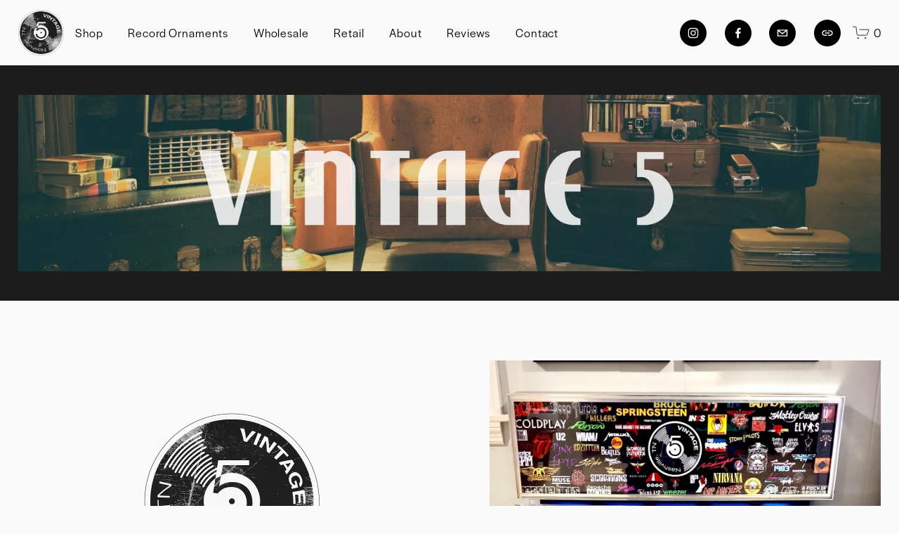

--- FILE ---
content_type: text/html;charset=utf-8
request_url: https://www.vintage-5.com/?page=8
body_size: 36698
content:
<!doctype html>
<html xmlns:og="http://opengraphprotocol.org/schema/" xmlns:fb="http://www.facebook.com/2008/fbml" lang="en-US"  >
  <head>
    <meta http-equiv="X-UA-Compatible" content="IE=edge,chrome=1">
    <meta name="viewport" content="width=device-width, initial-scale=1">
    <!-- This is Squarespace. --><!-- finch-pumpkin-78cx -->
<base href="">
<meta charset="utf-8" />
<title>Vintage 5 / Record &amp; Vintage Goods</title>
<meta http-equiv="Accept-CH" content="Sec-CH-UA-Platform-Version, Sec-CH-UA-Model" /><link rel="icon" type="image/x-icon" href="https://images.squarespace-cdn.com/content/v1/6491c55f430c7163902e6e45/437be55e-0574-4c51-b63f-3f5feecc82bc/favicon.ico"/>
<link rel="canonical" href="https://www.vintage-5.com"/>
<meta property="og:site_name" content="Vintage 5 Website"/>
<meta property="og:title" content="Vintage 5 / Record &amp; Vintage Goods"/>
<meta property="og:url" content="https://www.vintage-5.com"/>
<meta property="og:type" content="website"/>
<meta property="og:description" content="Vintage and handmade vinyl record goods from Music City."/>
<meta property="og:image" content="http://static1.squarespace.com/static/6491c55f430c7163902e6e45/t/64946b80f58a7962a9dae795/1687448449044/V5_Worn_Logo_Transparent.png?format=1500w"/>
<meta property="og:image:width" content="1500"/>
<meta property="og:image:height" content="1500"/>
<meta itemprop="name" content="Vintage 5 / Record &amp; Vintage Goods"/>
<meta itemprop="url" content="https://www.vintage-5.com"/>
<meta itemprop="description" content="Vintage and handmade vinyl record goods from Music City."/>
<meta itemprop="thumbnailUrl" content="http://static1.squarespace.com/static/6491c55f430c7163902e6e45/t/64946b80f58a7962a9dae795/1687448449044/V5_Worn_Logo_Transparent.png?format=1500w"/>
<link rel="image_src" href="http://static1.squarespace.com/static/6491c55f430c7163902e6e45/t/64946b80f58a7962a9dae795/1687448449044/V5_Worn_Logo_Transparent.png?format=1500w" />
<meta itemprop="image" content="http://static1.squarespace.com/static/6491c55f430c7163902e6e45/t/64946b80f58a7962a9dae795/1687448449044/V5_Worn_Logo_Transparent.png?format=1500w"/>
<meta name="twitter:title" content="Vintage 5 / Record &amp; Vintage Goods"/>
<meta name="twitter:image" content="http://static1.squarespace.com/static/6491c55f430c7163902e6e45/t/64946b80f58a7962a9dae795/1687448449044/V5_Worn_Logo_Transparent.png?format=1500w"/>
<meta name="twitter:url" content="https://www.vintage-5.com"/>
<meta name="twitter:card" content="summary"/>
<meta name="twitter:description" content="Vintage and handmade vinyl record goods from Music City."/>
<meta name="description" content="Vintage and handmade vinyl record goods from Music City." />
<link rel="preconnect" href="https://images.squarespace-cdn.com">
<link rel="preconnect" href="https://use.typekit.net" crossorigin>
<link rel="preconnect" href="https://p.typekit.net" crossorigin>
<script type="text/javascript" src="//use.typekit.net/ik/[base64].js" async fetchpriority="high" onload="try{Typekit.load();}catch(e){} document.documentElement.classList.remove('wf-loading');"></script>
<script>document.documentElement.classList.add('wf-loading')</script>
<style>@keyframes fonts-loading { 0%, 99% { color: transparent; } } html.wf-loading * { animation: fonts-loading 3s; }</style>
<script type="text/javascript" crossorigin="anonymous" defer="true" nomodule="nomodule" src="//assets.squarespace.com/@sqs/polyfiller/1.6/legacy.js"></script>
<script type="text/javascript" crossorigin="anonymous" defer="true" src="//assets.squarespace.com/@sqs/polyfiller/1.6/modern.js"></script>
<script type="text/javascript">SQUARESPACE_ROLLUPS = {};</script>
<script>(function(rollups, name) { if (!rollups[name]) { rollups[name] = {}; } rollups[name].js = ["//assets.squarespace.com/universal/scripts-compressed/extract-css-runtime-37a22516b27a7e8b-min.en-US.js"]; })(SQUARESPACE_ROLLUPS, 'squarespace-extract_css_runtime');</script>
<script crossorigin="anonymous" src="//assets.squarespace.com/universal/scripts-compressed/extract-css-runtime-37a22516b27a7e8b-min.en-US.js" defer ></script><script>(function(rollups, name) { if (!rollups[name]) { rollups[name] = {}; } rollups[name].js = ["//assets.squarespace.com/universal/scripts-compressed/extract-css-moment-js-vendor-6f2a1f6ec9a41489-min.en-US.js"]; })(SQUARESPACE_ROLLUPS, 'squarespace-extract_css_moment_js_vendor');</script>
<script crossorigin="anonymous" src="//assets.squarespace.com/universal/scripts-compressed/extract-css-moment-js-vendor-6f2a1f6ec9a41489-min.en-US.js" defer ></script><script>(function(rollups, name) { if (!rollups[name]) { rollups[name] = {}; } rollups[name].js = ["//assets.squarespace.com/universal/scripts-compressed/cldr-resource-pack-22ed584d99d9b83d-min.en-US.js"]; })(SQUARESPACE_ROLLUPS, 'squarespace-cldr_resource_pack');</script>
<script crossorigin="anonymous" src="//assets.squarespace.com/universal/scripts-compressed/cldr-resource-pack-22ed584d99d9b83d-min.en-US.js" defer ></script><script>(function(rollups, name) { if (!rollups[name]) { rollups[name] = {}; } rollups[name].js = ["//assets.squarespace.com/universal/scripts-compressed/common-vendors-stable-fbd854d40b0804b7-min.en-US.js"]; })(SQUARESPACE_ROLLUPS, 'squarespace-common_vendors_stable');</script>
<script crossorigin="anonymous" src="//assets.squarespace.com/universal/scripts-compressed/common-vendors-stable-fbd854d40b0804b7-min.en-US.js" defer ></script><script>(function(rollups, name) { if (!rollups[name]) { rollups[name] = {}; } rollups[name].js = ["//assets.squarespace.com/universal/scripts-compressed/common-vendors-4eceb3db532a1896-min.en-US.js"]; })(SQUARESPACE_ROLLUPS, 'squarespace-common_vendors');</script>
<script crossorigin="anonymous" src="//assets.squarespace.com/universal/scripts-compressed/common-vendors-4eceb3db532a1896-min.en-US.js" defer ></script><script>(function(rollups, name) { if (!rollups[name]) { rollups[name] = {}; } rollups[name].js = ["//assets.squarespace.com/universal/scripts-compressed/common-7989285b8edc864e-min.en-US.js"]; })(SQUARESPACE_ROLLUPS, 'squarespace-common');</script>
<script crossorigin="anonymous" src="//assets.squarespace.com/universal/scripts-compressed/common-7989285b8edc864e-min.en-US.js" defer ></script><script>(function(rollups, name) { if (!rollups[name]) { rollups[name] = {}; } rollups[name].js = ["//assets.squarespace.com/universal/scripts-compressed/commerce-0225c3a170c79325-min.en-US.js"]; })(SQUARESPACE_ROLLUPS, 'squarespace-commerce');</script>
<script crossorigin="anonymous" src="//assets.squarespace.com/universal/scripts-compressed/commerce-0225c3a170c79325-min.en-US.js" defer ></script><script>(function(rollups, name) { if (!rollups[name]) { rollups[name] = {}; } rollups[name].css = ["//assets.squarespace.com/universal/styles-compressed/commerce-b16e90b1fba4d359-min.en-US.css"]; })(SQUARESPACE_ROLLUPS, 'squarespace-commerce');</script>
<link rel="stylesheet" type="text/css" href="//assets.squarespace.com/universal/styles-compressed/commerce-b16e90b1fba4d359-min.en-US.css"><script>(function(rollups, name) { if (!rollups[name]) { rollups[name] = {}; } rollups[name].js = ["//assets.squarespace.com/universal/scripts-compressed/performance-6c7058b44420b6db-min.en-US.js"]; })(SQUARESPACE_ROLLUPS, 'squarespace-performance');</script>
<script crossorigin="anonymous" src="//assets.squarespace.com/universal/scripts-compressed/performance-6c7058b44420b6db-min.en-US.js" defer ></script><script data-name="static-context">Static = window.Static || {}; Static.SQUARESPACE_CONTEXT = {"betaFeatureFlags":["campaigns_thumbnail_layout","member_areas_feature","contacts_and_campaigns_redesign","form_block_first_last_name_required","campaigns_discount_section_in_automations","commerce-product-forms-rendering","scripts_defer","i18n_beta_website_locales","enable_form_submission_trigger","campaigns_merch_state","nested_categories","new_stacked_index","campaigns_new_image_layout_picker","section-sdk-plp-list-view-atc-button-enabled","marketing_automations","campaigns_discount_section_in_blasts","marketing_landing_page","modernized-pdp-m2-enabled","override_block_styles","campaigns_import_discounts","supports_versioned_template_assets"],"facebookAppId":"314192535267336","facebookApiVersion":"v6.0","rollups":{"squarespace-announcement-bar":{"js":"//assets.squarespace.com/universal/scripts-compressed/announcement-bar-92ab1c4891022f1d-min.en-US.js"},"squarespace-audio-player":{"css":"//assets.squarespace.com/universal/styles-compressed/audio-player-b05f5197a871c566-min.en-US.css","js":"//assets.squarespace.com/universal/scripts-compressed/audio-player-48b2ef79cf1c7ffb-min.en-US.js"},"squarespace-blog-collection-list":{"css":"//assets.squarespace.com/universal/styles-compressed/blog-collection-list-b4046463b72f34e2-min.en-US.css","js":"//assets.squarespace.com/universal/scripts-compressed/blog-collection-list-f78db80fc1cd6fce-min.en-US.js"},"squarespace-calendar-block-renderer":{"css":"//assets.squarespace.com/universal/styles-compressed/calendar-block-renderer-b72d08ba4421f5a0-min.en-US.css","js":"//assets.squarespace.com/universal/scripts-compressed/calendar-block-renderer-550530d9b21148ea-min.en-US.js"},"squarespace-chartjs-helpers":{"css":"//assets.squarespace.com/universal/styles-compressed/chartjs-helpers-96b256171ee039c1-min.en-US.css","js":"//assets.squarespace.com/universal/scripts-compressed/chartjs-helpers-4fd57f343946d08e-min.en-US.js"},"squarespace-comments":{"css":"//assets.squarespace.com/universal/styles-compressed/comments-1005d8fa07d32785-min.en-US.css","js":"//assets.squarespace.com/universal/scripts-compressed/comments-ddbed2e69fd3befa-min.en-US.js"},"squarespace-custom-css-popup":{"css":"//assets.squarespace.com/universal/styles-compressed/custom-css-popup-679a91a14e6e13a0-min.en-US.css","js":"//assets.squarespace.com/universal/scripts-compressed/custom-css-popup-3b7d885fa560921a-min.en-US.js"},"squarespace-dialog":{"css":"//assets.squarespace.com/universal/styles-compressed/dialog-f9093f2d526b94df-min.en-US.css","js":"//assets.squarespace.com/universal/scripts-compressed/dialog-2540b905667f1e8a-min.en-US.js"},"squarespace-events-collection":{"css":"//assets.squarespace.com/universal/styles-compressed/events-collection-b72d08ba4421f5a0-min.en-US.css","js":"//assets.squarespace.com/universal/scripts-compressed/events-collection-3e7891c6b5666deb-min.en-US.js"},"squarespace-form-rendering-utils":{"js":"//assets.squarespace.com/universal/scripts-compressed/form-rendering-utils-c55cb4954532d2e9-min.en-US.js"},"squarespace-forms":{"css":"//assets.squarespace.com/universal/styles-compressed/forms-0afd3c6ac30bbab1-min.en-US.css","js":"//assets.squarespace.com/universal/scripts-compressed/forms-5d3eff1221a2050f-min.en-US.js"},"squarespace-gallery-collection-list":{"css":"//assets.squarespace.com/universal/styles-compressed/gallery-collection-list-b4046463b72f34e2-min.en-US.css","js":"//assets.squarespace.com/universal/scripts-compressed/gallery-collection-list-07747667a3187b76-min.en-US.js"},"squarespace-image-zoom":{"css":"//assets.squarespace.com/universal/styles-compressed/image-zoom-b4046463b72f34e2-min.en-US.css","js":"//assets.squarespace.com/universal/scripts-compressed/image-zoom-60c18dc5f8f599ea-min.en-US.js"},"squarespace-pinterest":{"css":"//assets.squarespace.com/universal/styles-compressed/pinterest-b4046463b72f34e2-min.en-US.css","js":"//assets.squarespace.com/universal/scripts-compressed/pinterest-95bcbc1cf54446d6-min.en-US.js"},"squarespace-popup-overlay":{"css":"//assets.squarespace.com/universal/styles-compressed/popup-overlay-b742b752f5880972-min.en-US.css","js":"//assets.squarespace.com/universal/scripts-compressed/popup-overlay-8103e8e9061090c8-min.en-US.js"},"squarespace-product-quick-view":{"css":"//assets.squarespace.com/universal/styles-compressed/product-quick-view-9548705e5cf7ee87-min.en-US.css","js":"//assets.squarespace.com/universal/scripts-compressed/product-quick-view-1045093de9b77d7f-min.en-US.js"},"squarespace-products-collection-item-v2":{"css":"//assets.squarespace.com/universal/styles-compressed/products-collection-item-v2-b4046463b72f34e2-min.en-US.css","js":"//assets.squarespace.com/universal/scripts-compressed/products-collection-item-v2-e3a3f101748fca6e-min.en-US.js"},"squarespace-products-collection-list-v2":{"css":"//assets.squarespace.com/universal/styles-compressed/products-collection-list-v2-b4046463b72f34e2-min.en-US.css","js":"//assets.squarespace.com/universal/scripts-compressed/products-collection-list-v2-eedc544f4cc56af4-min.en-US.js"},"squarespace-search-page":{"css":"//assets.squarespace.com/universal/styles-compressed/search-page-90a67fc09b9b32c6-min.en-US.css","js":"//assets.squarespace.com/universal/scripts-compressed/search-page-0ff0e020ab1fa1a7-min.en-US.js"},"squarespace-search-preview":{"js":"//assets.squarespace.com/universal/scripts-compressed/search-preview-0cd39e3057f784ac-min.en-US.js"},"squarespace-simple-liking":{"css":"//assets.squarespace.com/universal/styles-compressed/simple-liking-701bf8bbc05ec6aa-min.en-US.css","js":"//assets.squarespace.com/universal/scripts-compressed/simple-liking-c63bf8989a1c119a-min.en-US.js"},"squarespace-social-buttons":{"css":"//assets.squarespace.com/universal/styles-compressed/social-buttons-95032e5fa98e47a5-min.en-US.css","js":"//assets.squarespace.com/universal/scripts-compressed/social-buttons-0d3103d68d9577b7-min.en-US.js"},"squarespace-tourdates":{"css":"//assets.squarespace.com/universal/styles-compressed/tourdates-b4046463b72f34e2-min.en-US.css","js":"//assets.squarespace.com/universal/scripts-compressed/tourdates-6935a85e44fbeb38-min.en-US.js"},"squarespace-website-overlays-manager":{"css":"//assets.squarespace.com/universal/styles-compressed/website-overlays-manager-07ea5a4e004e6710-min.en-US.css","js":"//assets.squarespace.com/universal/scripts-compressed/website-overlays-manager-70d38206948bb16f-min.en-US.js"}},"pageType":2,"website":{"id":"6491c55f430c7163902e6e45","identifier":"finch-pumpkin-78cx","websiteType":1,"contentModifiedOn":1761355328649,"cloneable":false,"hasBeenCloneable":false,"siteStatus":{},"language":"en-US","translationLocale":"en-US","formattingLocale":"en-US","timeZone":"America/Chicago","machineTimeZoneOffset":-21600000,"timeZoneOffset":-21600000,"timeZoneAbbr":"CST","siteTitle":"Vintage 5 Website","fullSiteTitle":"Vintage 5 / Record & Vintage Goods","location":{"addressTitle":"Vintage 5","addressLine1":"","addressLine2":"Nashville, TN","addressCountry":""},"logoImageId":"6492133d89226f476261246b","socialLogoImageId":"64946b80f58a7962a9dae795","shareButtonOptions":{"3":true,"4":true,"7":true,"6":true,"1":true,"8":true,"2":true},"logoImageUrl":"//images.squarespace-cdn.com/content/v1/6491c55f430c7163902e6e45/ffb6166f-39e7-428c-ba19-bb579df7a385/V5_Worn_Logo_Transparent.png","socialLogoImageUrl":"//images.squarespace-cdn.com/content/v1/6491c55f430c7163902e6e45/a4c4ebab-f113-4810-bba0-7b8dac2ad2dc/V5_Worn_Logo_Transparent.png","authenticUrl":"https://www.vintage-5.com","internalUrl":"https://finch-pumpkin-78cx.squarespace.com","baseUrl":"https://www.vintage-5.com","primaryDomain":"www.vintage-5.com","sslSetting":3,"isHstsEnabled":true,"socialAccounts":[{"serviceId":64,"screenname":"Instagram","addedOn":1687274848172,"profileUrl":"https://www.instagram.com/vintage.5.tn/","iconEnabled":true,"serviceName":"instagram-unauth"},{"serviceId":60,"screenname":"Facebook","addedOn":1687294982229,"profileUrl":"https://www.facebook.com/Vintage05","iconEnabled":true,"serviceName":"facebook-unauth"},{"serviceId":20,"userId":"nathan@vintage-5.com","screenname":"nathan@vintage-5.com","addedOn":1687294945757,"profileUrl":"mailto:nathan@vintage-5.com","iconEnabled":true,"serviceName":"email"},{"serviceId":74,"screenname":"URL","addedOn":1694721294443,"profileUrl":"http://www.nathanprichard.com","iconEnabled":true,"serviceName":"url"}],"typekitId":"","statsMigrated":false,"imageMetadataProcessingEnabled":false,"screenshotId":"cfac81904632d46141489906a82126d72b7aa2f1c52a280023898a356d0a7eb3","captchaSettings":{"siteKey":"","enabledForDonations":false},"showOwnerLogin":false},"websiteSettings":{"id":"6491c560430c7163902e6e47","websiteId":"6491c55f430c7163902e6e45","subjects":[],"country":"US","state":"TN","simpleLikingEnabled":true,"mobileInfoBarSettings":{"isContactEmailEnabled":false,"isContactPhoneNumberEnabled":false,"isLocationEnabled":false,"isBusinessHoursEnabled":false},"announcementBarSettings":{},"commentLikesAllowed":true,"commentAnonAllowed":true,"commentThreaded":true,"commentApprovalRequired":false,"commentAvatarsOn":true,"commentSortType":2,"commentFlagThreshold":0,"commentFlagsAllowed":true,"commentEnableByDefault":true,"commentDisableAfterDaysDefault":0,"disqusShortname":"","commentsEnabled":false,"contactPhoneNumber":"","businessHours":{"monday":{"text":"","ranges":[{}]},"tuesday":{"text":"","ranges":[{}]},"wednesday":{"text":"","ranges":[{}]},"thursday":{"text":"","ranges":[{}]},"friday":{"text":"","ranges":[{}]},"saturday":{"text":"","ranges":[{}]},"sunday":{"text":"","ranges":[{}]}},"storeSettings":{"returnPolicy":null,"termsOfService":null,"privacyPolicy":null,"expressCheckout":false,"continueShoppingLinkUrl":"/","useLightCart":false,"showNoteField":false,"shippingCountryDefaultValue":"US","billToShippingDefaultValue":false,"showShippingPhoneNumber":true,"isShippingPhoneRequired":false,"showBillingPhoneNumber":true,"isBillingPhoneRequired":false,"currenciesSupported":["USD","CAD","GBP","AUD","EUR","CHF","NOK","SEK","DKK","NZD","SGD","MXN","HKD","CZK","ILS","MYR","RUB","PHP","PLN","THB","BRL","ARS","COP","IDR","INR","JPY","ZAR"],"defaultCurrency":"USD","selectedCurrency":"USD","measurementStandard":1,"showCustomCheckoutForm":false,"checkoutPageMarketingOptInEnabled":true,"enableMailingListOptInByDefault":false,"sameAsRetailLocation":false,"merchandisingSettings":{"scarcityEnabledOnProductItems":false,"scarcityEnabledOnProductBlocks":false,"scarcityMessageType":"DEFAULT_SCARCITY_MESSAGE","scarcityThreshold":10,"multipleQuantityAllowedForServices":true,"restockNotificationsEnabled":false,"restockNotificationsSuccessText":"","restockNotificationsMailingListSignUpEnabled":false,"relatedProductsEnabled":false,"relatedProductsOrdering":"random","soldOutVariantsDropdownDisabled":false,"productComposerOptedIn":false,"productComposerABTestOptedOut":false,"productReviewsEnabled":false,"displayImportedProductReviewsEnabled":true},"minimumOrderSubtotalEnabled":false,"minimumOrderSubtotal":{"currency":"USD","value":"0.00"},"addToCartConfirmationType":2,"isLive":true,"multipleQuantityAllowedForServices":true},"useEscapeKeyToLogin":false,"ssBadgeType":1,"ssBadgePosition":4,"ssBadgeVisibility":1,"ssBadgeDevices":1,"pinterestOverlayOptions":{"mode":"disabled"},"userAccountsSettings":{"loginAllowed":false,"signupAllowed":false}},"cookieSettings":{"isCookieBannerEnabled":false,"isRestrictiveCookiePolicyEnabled":false,"cookieBannerText":"","cookieBannerTheme":"","cookieBannerVariant":"","cookieBannerPosition":"","cookieBannerCtaVariant":"","cookieBannerCtaText":"","cookieBannerAcceptType":"OPT_IN","cookieBannerOptOutCtaText":"","cookieBannerHasOptOut":false,"cookieBannerHasManageCookies":true,"cookieBannerManageCookiesLabel":"","cookieBannerSavedPreferencesText":"","cookieBannerSavedPreferencesLayout":"PILL"},"websiteCloneable":false,"collection":{"title":"Home","id":"6491c56883019c1b736e4fb6","fullUrl":"/","type":10,"permissionType":1},"subscribed":false,"appDomain":"squarespace.com","templateTweakable":true,"tweakJSON":{"form-use-theme-colors":"false","header-logo-height":"65px","header-mobile-logo-max-height":"68px","header-vert-padding":"1.1vw","header-width":"Full","maxPageWidth":"1400px","mobile-header-vert-padding":"6vw","pagePadding":"2vw","tweak-blog-alternating-side-by-side-image-aspect-ratio":"1:1 Square","tweak-blog-alternating-side-by-side-image-spacing":"6%","tweak-blog-alternating-side-by-side-meta-spacing":"20px","tweak-blog-alternating-side-by-side-primary-meta":"Categories","tweak-blog-alternating-side-by-side-read-more-spacing":"20px","tweak-blog-alternating-side-by-side-secondary-meta":"Date","tweak-blog-basic-grid-columns":"3","tweak-blog-basic-grid-image-aspect-ratio":"1:1 Square","tweak-blog-basic-grid-image-spacing":"30px","tweak-blog-basic-grid-meta-spacing":"17px","tweak-blog-basic-grid-primary-meta":"Categories","tweak-blog-basic-grid-read-more-spacing":"37px","tweak-blog-basic-grid-secondary-meta":"Date","tweak-blog-item-custom-width":"75","tweak-blog-item-show-author-profile":"false","tweak-blog-item-width":"Narrow","tweak-blog-masonry-columns":"2","tweak-blog-masonry-horizontal-spacing":"64px","tweak-blog-masonry-image-spacing":"20px","tweak-blog-masonry-meta-spacing":"10px","tweak-blog-masonry-primary-meta":"Categories","tweak-blog-masonry-read-more-spacing":"22px","tweak-blog-masonry-secondary-meta":"Date","tweak-blog-masonry-vertical-spacing":"231px","tweak-blog-side-by-side-image-aspect-ratio":"1:1 Square","tweak-blog-side-by-side-image-spacing":"6%","tweak-blog-side-by-side-meta-spacing":"20px","tweak-blog-side-by-side-primary-meta":"Categories","tweak-blog-side-by-side-read-more-spacing":"20px","tweak-blog-side-by-side-secondary-meta":"Date","tweak-blog-single-column-image-spacing":"50px","tweak-blog-single-column-meta-spacing":"30px","tweak-blog-single-column-primary-meta":"Categories","tweak-blog-single-column-read-more-spacing":"30px","tweak-blog-single-column-secondary-meta":"Date","tweak-events-stacked-show-thumbnails":"true","tweak-events-stacked-thumbnail-size":"3:2 Standard","tweak-fixed-header":"false","tweak-fixed-header-style":"Basic","tweak-global-animations-animation-curve":"ease","tweak-global-animations-animation-delay":"0.6s","tweak-global-animations-animation-duration":"1.50s","tweak-global-animations-animation-style":"fade","tweak-global-animations-animation-type":"fade","tweak-global-animations-complexity-level":"detailed","tweak-global-animations-enabled":"true","tweak-portfolio-grid-basic-custom-height":"50","tweak-portfolio-grid-overlay-custom-height":"50","tweak-portfolio-hover-follow-acceleration":"10%","tweak-portfolio-hover-follow-animation-duration":"Fast","tweak-portfolio-hover-follow-animation-type":"Fade","tweak-portfolio-hover-follow-delimiter":"Bullet","tweak-portfolio-hover-follow-front":"false","tweak-portfolio-hover-follow-layout":"Inline","tweak-portfolio-hover-follow-size":"50","tweak-portfolio-hover-follow-text-spacing-x":"1.5","tweak-portfolio-hover-follow-text-spacing-y":"1.5","tweak-portfolio-hover-static-animation-duration":"Fast","tweak-portfolio-hover-static-animation-type":"Fade","tweak-portfolio-hover-static-delimiter":"Hyphen","tweak-portfolio-hover-static-front":"true","tweak-portfolio-hover-static-layout":"Inline","tweak-portfolio-hover-static-size":"50","tweak-portfolio-hover-static-text-spacing-x":"1.5","tweak-portfolio-hover-static-text-spacing-y":"1.5","tweak-portfolio-index-background-animation-duration":"Medium","tweak-portfolio-index-background-animation-type":"Fade","tweak-portfolio-index-background-custom-height":"50","tweak-portfolio-index-background-delimiter":"None","tweak-portfolio-index-background-height":"Large","tweak-portfolio-index-background-horizontal-alignment":"Center","tweak-portfolio-index-background-link-format":"Stacked","tweak-portfolio-index-background-persist":"false","tweak-portfolio-index-background-vertical-alignment":"Middle","tweak-portfolio-index-background-width":"Full","tweak-transparent-header":"false"},"templateId":"5c5a519771c10ba3470d8101","templateVersion":"7.1","pageFeatures":[1,2,4],"gmRenderKey":"QUl6YVN5Q0JUUk9xNkx1dkZfSUUxcjQ2LVQ0QWVUU1YtMGQ3bXk4","templateScriptsRootUrl":"https://static1.squarespace.com/static/vta/5c5a519771c10ba3470d8101/scripts/","impersonatedSession":false,"tzData":{"zones":[[-360,"US","C%sT",null]],"rules":{"US":[[1967,2006,null,"Oct","lastSun","2:00","0","S"],[1987,2006,null,"Apr","Sun>=1","2:00","1:00","D"],[2007,"max",null,"Mar","Sun>=8","2:00","1:00","D"],[2007,"max",null,"Nov","Sun>=1","2:00","0","S"]]}},"showAnnouncementBar":false,"recaptchaEnterpriseContext":{"recaptchaEnterpriseSiteKey":"6LdDFQwjAAAAAPigEvvPgEVbb7QBm-TkVJdDTlAv"},"i18nContext":{"timeZoneData":{"id":"America/Chicago","name":"Central Time"}},"env":"PRODUCTION","visitorFormContext":{"formFieldFormats":{"countries":[{"name":"Afghanistan","code":"AF","phoneCode":"+93"},{"name":"\u00C5land Islands","code":"AX","phoneCode":"+358"},{"name":"Albania","code":"AL","phoneCode":"+355"},{"name":"Algeria","code":"DZ","phoneCode":"+213"},{"name":"American Samoa","code":"AS","phoneCode":"+1"},{"name":"Andorra","code":"AD","phoneCode":"+376"},{"name":"Angola","code":"AO","phoneCode":"+244"},{"name":"Anguilla","code":"AI","phoneCode":"+1"},{"name":"Antigua & Barbuda","code":"AG","phoneCode":"+1"},{"name":"Argentina","code":"AR","phoneCode":"+54"},{"name":"Armenia","code":"AM","phoneCode":"+374"},{"name":"Aruba","code":"AW","phoneCode":"+297"},{"name":"Ascension Island","code":"AC","phoneCode":"+247"},{"name":"Australia","code":"AU","phoneCode":"+61"},{"name":"Austria","code":"AT","phoneCode":"+43"},{"name":"Azerbaijan","code":"AZ","phoneCode":"+994"},{"name":"Bahamas","code":"BS","phoneCode":"+1"},{"name":"Bahrain","code":"BH","phoneCode":"+973"},{"name":"Bangladesh","code":"BD","phoneCode":"+880"},{"name":"Barbados","code":"BB","phoneCode":"+1"},{"name":"Belarus","code":"BY","phoneCode":"+375"},{"name":"Belgium","code":"BE","phoneCode":"+32"},{"name":"Belize","code":"BZ","phoneCode":"+501"},{"name":"Benin","code":"BJ","phoneCode":"+229"},{"name":"Bermuda","code":"BM","phoneCode":"+1"},{"name":"Bhutan","code":"BT","phoneCode":"+975"},{"name":"Bolivia","code":"BO","phoneCode":"+591"},{"name":"Bosnia & Herzegovina","code":"BA","phoneCode":"+387"},{"name":"Botswana","code":"BW","phoneCode":"+267"},{"name":"Brazil","code":"BR","phoneCode":"+55"},{"name":"British Indian Ocean Territory","code":"IO","phoneCode":"+246"},{"name":"British Virgin Islands","code":"VG","phoneCode":"+1"},{"name":"Brunei","code":"BN","phoneCode":"+673"},{"name":"Bulgaria","code":"BG","phoneCode":"+359"},{"name":"Burkina Faso","code":"BF","phoneCode":"+226"},{"name":"Burundi","code":"BI","phoneCode":"+257"},{"name":"Cambodia","code":"KH","phoneCode":"+855"},{"name":"Cameroon","code":"CM","phoneCode":"+237"},{"name":"Canada","code":"CA","phoneCode":"+1"},{"name":"Cape Verde","code":"CV","phoneCode":"+238"},{"name":"Caribbean Netherlands","code":"BQ","phoneCode":"+599"},{"name":"Cayman Islands","code":"KY","phoneCode":"+1"},{"name":"Central African Republic","code":"CF","phoneCode":"+236"},{"name":"Chad","code":"TD","phoneCode":"+235"},{"name":"Chile","code":"CL","phoneCode":"+56"},{"name":"China","code":"CN","phoneCode":"+86"},{"name":"Christmas Island","code":"CX","phoneCode":"+61"},{"name":"Cocos (Keeling) Islands","code":"CC","phoneCode":"+61"},{"name":"Colombia","code":"CO","phoneCode":"+57"},{"name":"Comoros","code":"KM","phoneCode":"+269"},{"name":"Congo - Brazzaville","code":"CG","phoneCode":"+242"},{"name":"Congo - Kinshasa","code":"CD","phoneCode":"+243"},{"name":"Cook Islands","code":"CK","phoneCode":"+682"},{"name":"Costa Rica","code":"CR","phoneCode":"+506"},{"name":"C\u00F4te d\u2019Ivoire","code":"CI","phoneCode":"+225"},{"name":"Croatia","code":"HR","phoneCode":"+385"},{"name":"Cuba","code":"CU","phoneCode":"+53"},{"name":"Cura\u00E7ao","code":"CW","phoneCode":"+599"},{"name":"Cyprus","code":"CY","phoneCode":"+357"},{"name":"Czechia","code":"CZ","phoneCode":"+420"},{"name":"Denmark","code":"DK","phoneCode":"+45"},{"name":"Djibouti","code":"DJ","phoneCode":"+253"},{"name":"Dominica","code":"DM","phoneCode":"+1"},{"name":"Dominican Republic","code":"DO","phoneCode":"+1"},{"name":"Ecuador","code":"EC","phoneCode":"+593"},{"name":"Egypt","code":"EG","phoneCode":"+20"},{"name":"El Salvador","code":"SV","phoneCode":"+503"},{"name":"Equatorial Guinea","code":"GQ","phoneCode":"+240"},{"name":"Eritrea","code":"ER","phoneCode":"+291"},{"name":"Estonia","code":"EE","phoneCode":"+372"},{"name":"Eswatini","code":"SZ","phoneCode":"+268"},{"name":"Ethiopia","code":"ET","phoneCode":"+251"},{"name":"Falkland Islands","code":"FK","phoneCode":"+500"},{"name":"Faroe Islands","code":"FO","phoneCode":"+298"},{"name":"Fiji","code":"FJ","phoneCode":"+679"},{"name":"Finland","code":"FI","phoneCode":"+358"},{"name":"France","code":"FR","phoneCode":"+33"},{"name":"French Guiana","code":"GF","phoneCode":"+594"},{"name":"French Polynesia","code":"PF","phoneCode":"+689"},{"name":"Gabon","code":"GA","phoneCode":"+241"},{"name":"Gambia","code":"GM","phoneCode":"+220"},{"name":"Georgia","code":"GE","phoneCode":"+995"},{"name":"Germany","code":"DE","phoneCode":"+49"},{"name":"Ghana","code":"GH","phoneCode":"+233"},{"name":"Gibraltar","code":"GI","phoneCode":"+350"},{"name":"Greece","code":"GR","phoneCode":"+30"},{"name":"Greenland","code":"GL","phoneCode":"+299"},{"name":"Grenada","code":"GD","phoneCode":"+1"},{"name":"Guadeloupe","code":"GP","phoneCode":"+590"},{"name":"Guam","code":"GU","phoneCode":"+1"},{"name":"Guatemala","code":"GT","phoneCode":"+502"},{"name":"Guernsey","code":"GG","phoneCode":"+44"},{"name":"Guinea","code":"GN","phoneCode":"+224"},{"name":"Guinea-Bissau","code":"GW","phoneCode":"+245"},{"name":"Guyana","code":"GY","phoneCode":"+592"},{"name":"Haiti","code":"HT","phoneCode":"+509"},{"name":"Honduras","code":"HN","phoneCode":"+504"},{"name":"Hong Kong SAR China","code":"HK","phoneCode":"+852"},{"name":"Hungary","code":"HU","phoneCode":"+36"},{"name":"Iceland","code":"IS","phoneCode":"+354"},{"name":"India","code":"IN","phoneCode":"+91"},{"name":"Indonesia","code":"ID","phoneCode":"+62"},{"name":"Iran","code":"IR","phoneCode":"+98"},{"name":"Iraq","code":"IQ","phoneCode":"+964"},{"name":"Ireland","code":"IE","phoneCode":"+353"},{"name":"Isle of Man","code":"IM","phoneCode":"+44"},{"name":"Israel","code":"IL","phoneCode":"+972"},{"name":"Italy","code":"IT","phoneCode":"+39"},{"name":"Jamaica","code":"JM","phoneCode":"+1"},{"name":"Japan","code":"JP","phoneCode":"+81"},{"name":"Jersey","code":"JE","phoneCode":"+44"},{"name":"Jordan","code":"JO","phoneCode":"+962"},{"name":"Kazakhstan","code":"KZ","phoneCode":"+7"},{"name":"Kenya","code":"KE","phoneCode":"+254"},{"name":"Kiribati","code":"KI","phoneCode":"+686"},{"name":"Kosovo","code":"XK","phoneCode":"+383"},{"name":"Kuwait","code":"KW","phoneCode":"+965"},{"name":"Kyrgyzstan","code":"KG","phoneCode":"+996"},{"name":"Laos","code":"LA","phoneCode":"+856"},{"name":"Latvia","code":"LV","phoneCode":"+371"},{"name":"Lebanon","code":"LB","phoneCode":"+961"},{"name":"Lesotho","code":"LS","phoneCode":"+266"},{"name":"Liberia","code":"LR","phoneCode":"+231"},{"name":"Libya","code":"LY","phoneCode":"+218"},{"name":"Liechtenstein","code":"LI","phoneCode":"+423"},{"name":"Lithuania","code":"LT","phoneCode":"+370"},{"name":"Luxembourg","code":"LU","phoneCode":"+352"},{"name":"Macao SAR China","code":"MO","phoneCode":"+853"},{"name":"Madagascar","code":"MG","phoneCode":"+261"},{"name":"Malawi","code":"MW","phoneCode":"+265"},{"name":"Malaysia","code":"MY","phoneCode":"+60"},{"name":"Maldives","code":"MV","phoneCode":"+960"},{"name":"Mali","code":"ML","phoneCode":"+223"},{"name":"Malta","code":"MT","phoneCode":"+356"},{"name":"Marshall Islands","code":"MH","phoneCode":"+692"},{"name":"Martinique","code":"MQ","phoneCode":"+596"},{"name":"Mauritania","code":"MR","phoneCode":"+222"},{"name":"Mauritius","code":"MU","phoneCode":"+230"},{"name":"Mayotte","code":"YT","phoneCode":"+262"},{"name":"Mexico","code":"MX","phoneCode":"+52"},{"name":"Micronesia","code":"FM","phoneCode":"+691"},{"name":"Moldova","code":"MD","phoneCode":"+373"},{"name":"Monaco","code":"MC","phoneCode":"+377"},{"name":"Mongolia","code":"MN","phoneCode":"+976"},{"name":"Montenegro","code":"ME","phoneCode":"+382"},{"name":"Montserrat","code":"MS","phoneCode":"+1"},{"name":"Morocco","code":"MA","phoneCode":"+212"},{"name":"Mozambique","code":"MZ","phoneCode":"+258"},{"name":"Myanmar (Burma)","code":"MM","phoneCode":"+95"},{"name":"Namibia","code":"NA","phoneCode":"+264"},{"name":"Nauru","code":"NR","phoneCode":"+674"},{"name":"Nepal","code":"NP","phoneCode":"+977"},{"name":"Netherlands","code":"NL","phoneCode":"+31"},{"name":"New Caledonia","code":"NC","phoneCode":"+687"},{"name":"New Zealand","code":"NZ","phoneCode":"+64"},{"name":"Nicaragua","code":"NI","phoneCode":"+505"},{"name":"Niger","code":"NE","phoneCode":"+227"},{"name":"Nigeria","code":"NG","phoneCode":"+234"},{"name":"Niue","code":"NU","phoneCode":"+683"},{"name":"Norfolk Island","code":"NF","phoneCode":"+672"},{"name":"Northern Mariana Islands","code":"MP","phoneCode":"+1"},{"name":"North Korea","code":"KP","phoneCode":"+850"},{"name":"North Macedonia","code":"MK","phoneCode":"+389"},{"name":"Norway","code":"NO","phoneCode":"+47"},{"name":"Oman","code":"OM","phoneCode":"+968"},{"name":"Pakistan","code":"PK","phoneCode":"+92"},{"name":"Palau","code":"PW","phoneCode":"+680"},{"name":"Palestinian Territories","code":"PS","phoneCode":"+970"},{"name":"Panama","code":"PA","phoneCode":"+507"},{"name":"Papua New Guinea","code":"PG","phoneCode":"+675"},{"name":"Paraguay","code":"PY","phoneCode":"+595"},{"name":"Peru","code":"PE","phoneCode":"+51"},{"name":"Philippines","code":"PH","phoneCode":"+63"},{"name":"Poland","code":"PL","phoneCode":"+48"},{"name":"Portugal","code":"PT","phoneCode":"+351"},{"name":"Puerto Rico","code":"PR","phoneCode":"+1"},{"name":"Qatar","code":"QA","phoneCode":"+974"},{"name":"R\u00E9union","code":"RE","phoneCode":"+262"},{"name":"Romania","code":"RO","phoneCode":"+40"},{"name":"Russia","code":"RU","phoneCode":"+7"},{"name":"Rwanda","code":"RW","phoneCode":"+250"},{"name":"Samoa","code":"WS","phoneCode":"+685"},{"name":"San Marino","code":"SM","phoneCode":"+378"},{"name":"S\u00E3o Tom\u00E9 & Pr\u00EDncipe","code":"ST","phoneCode":"+239"},{"name":"Saudi Arabia","code":"SA","phoneCode":"+966"},{"name":"Senegal","code":"SN","phoneCode":"+221"},{"name":"Serbia","code":"RS","phoneCode":"+381"},{"name":"Seychelles","code":"SC","phoneCode":"+248"},{"name":"Sierra Leone","code":"SL","phoneCode":"+232"},{"name":"Singapore","code":"SG","phoneCode":"+65"},{"name":"Sint Maarten","code":"SX","phoneCode":"+1"},{"name":"Slovakia","code":"SK","phoneCode":"+421"},{"name":"Slovenia","code":"SI","phoneCode":"+386"},{"name":"Solomon Islands","code":"SB","phoneCode":"+677"},{"name":"Somalia","code":"SO","phoneCode":"+252"},{"name":"South Africa","code":"ZA","phoneCode":"+27"},{"name":"South Korea","code":"KR","phoneCode":"+82"},{"name":"South Sudan","code":"SS","phoneCode":"+211"},{"name":"Spain","code":"ES","phoneCode":"+34"},{"name":"Sri Lanka","code":"LK","phoneCode":"+94"},{"name":"St. Barth\u00E9lemy","code":"BL","phoneCode":"+590"},{"name":"St. Helena","code":"SH","phoneCode":"+290"},{"name":"St. Kitts & Nevis","code":"KN","phoneCode":"+1"},{"name":"St. Lucia","code":"LC","phoneCode":"+1"},{"name":"St. Martin","code":"MF","phoneCode":"+590"},{"name":"St. Pierre & Miquelon","code":"PM","phoneCode":"+508"},{"name":"St. Vincent & Grenadines","code":"VC","phoneCode":"+1"},{"name":"Sudan","code":"SD","phoneCode":"+249"},{"name":"Suriname","code":"SR","phoneCode":"+597"},{"name":"Svalbard & Jan Mayen","code":"SJ","phoneCode":"+47"},{"name":"Sweden","code":"SE","phoneCode":"+46"},{"name":"Switzerland","code":"CH","phoneCode":"+41"},{"name":"Syria","code":"SY","phoneCode":"+963"},{"name":"Taiwan","code":"TW","phoneCode":"+886"},{"name":"Tajikistan","code":"TJ","phoneCode":"+992"},{"name":"Tanzania","code":"TZ","phoneCode":"+255"},{"name":"Thailand","code":"TH","phoneCode":"+66"},{"name":"Timor-Leste","code":"TL","phoneCode":"+670"},{"name":"Togo","code":"TG","phoneCode":"+228"},{"name":"Tokelau","code":"TK","phoneCode":"+690"},{"name":"Tonga","code":"TO","phoneCode":"+676"},{"name":"Trinidad & Tobago","code":"TT","phoneCode":"+1"},{"name":"Tristan da Cunha","code":"TA","phoneCode":"+290"},{"name":"Tunisia","code":"TN","phoneCode":"+216"},{"name":"T\u00FCrkiye","code":"TR","phoneCode":"+90"},{"name":"Turkmenistan","code":"TM","phoneCode":"+993"},{"name":"Turks & Caicos Islands","code":"TC","phoneCode":"+1"},{"name":"Tuvalu","code":"TV","phoneCode":"+688"},{"name":"U.S. Virgin Islands","code":"VI","phoneCode":"+1"},{"name":"Uganda","code":"UG","phoneCode":"+256"},{"name":"Ukraine","code":"UA","phoneCode":"+380"},{"name":"United Arab Emirates","code":"AE","phoneCode":"+971"},{"name":"United Kingdom","code":"GB","phoneCode":"+44"},{"name":"United States","code":"US","phoneCode":"+1"},{"name":"Uruguay","code":"UY","phoneCode":"+598"},{"name":"Uzbekistan","code":"UZ","phoneCode":"+998"},{"name":"Vanuatu","code":"VU","phoneCode":"+678"},{"name":"Vatican City","code":"VA","phoneCode":"+39"},{"name":"Venezuela","code":"VE","phoneCode":"+58"},{"name":"Vietnam","code":"VN","phoneCode":"+84"},{"name":"Wallis & Futuna","code":"WF","phoneCode":"+681"},{"name":"Western Sahara","code":"EH","phoneCode":"+212"},{"name":"Yemen","code":"YE","phoneCode":"+967"},{"name":"Zambia","code":"ZM","phoneCode":"+260"},{"name":"Zimbabwe","code":"ZW","phoneCode":"+263"}],"initialAddressFormat":{"id":0,"type":"ADDRESS","country":"US","labelLocale":"en","fields":[{"type":"FIELD","label":"Address Line 1","identifier":"Line1","length":0,"required":true,"metadata":{"autocomplete":"address-line1"}},{"type":"SEPARATOR","label":"\n","identifier":"Newline","length":0,"required":false,"metadata":{}},{"type":"FIELD","label":"Address Line 2","identifier":"Line2","length":0,"required":false,"metadata":{"autocomplete":"address-line2"}},{"type":"SEPARATOR","label":"\n","identifier":"Newline","length":0,"required":false,"metadata":{}},{"type":"FIELD","label":"City","identifier":"City","length":0,"required":true,"metadata":{"autocomplete":"address-level2"}},{"type":"SEPARATOR","label":",","identifier":"Comma","length":0,"required":false,"metadata":{}},{"type":"SEPARATOR","label":" ","identifier":"Space","length":0,"required":false,"metadata":{}},{"type":"FIELD","label":"State","identifier":"State","length":0,"required":true,"metadata":{"autocomplete":"address-level1"}},{"type":"SEPARATOR","label":" ","identifier":"Space","length":0,"required":false,"metadata":{}},{"type":"FIELD","label":"ZIP Code","identifier":"Zip","length":0,"required":true,"metadata":{"autocomplete":"postal-code"}}]},"initialNameOrder":"GIVEN_FIRST","initialPhoneFormat":{"id":0,"type":"PHONE_NUMBER","country":"US","labelLocale":"en-US","fields":[{"type":"SEPARATOR","label":"(","identifier":"LeftParen","length":0,"required":false,"metadata":{}},{"type":"FIELD","label":"1","identifier":"1","length":3,"required":false,"metadata":{}},{"type":"SEPARATOR","label":")","identifier":"RightParen","length":0,"required":false,"metadata":{}},{"type":"SEPARATOR","label":" ","identifier":"Space","length":0,"required":false,"metadata":{}},{"type":"FIELD","label":"2","identifier":"2","length":3,"required":false,"metadata":{}},{"type":"SEPARATOR","label":"-","identifier":"Dash","length":0,"required":false,"metadata":{}},{"type":"FIELD","label":"3","identifier":"3","length":14,"required":false,"metadata":{}}]}},"localizedStrings":{"validation":{"noValidSelection":"A valid selection must be made.","invalidUrl":"Must be a valid URL.","stringTooLong":"Value should have a length no longer than {0}.","containsInvalidKey":"{0} contains an invalid key.","invalidTwitterUsername":"Must be a valid Twitter username.","valueOutsideRange":"Value must be in the range {0} to {1}.","invalidPassword":"Passwords should not contain whitespace.","missingRequiredSubfields":"{0} is missing required subfields: {1}","invalidCurrency":"Currency value should be formatted like 1234 or 123.99.","invalidMapSize":"Value should contain exactly {0} elements.","subfieldsRequired":"All fields in {0} are required.","formSubmissionFailed":"Form submission failed. Review the following information: {0}.","invalidCountryCode":"Country code should have an optional plus and up to 4 digits.","invalidDate":"This is not a real date.","required":"{0} is required.","invalidStringLength":"Value should be {0} characters long.","invalidEmail":"Email addresses should follow the format user@domain.com.","invalidListLength":"Value should be {0} elements long.","allEmpty":"Please fill out at least one form field.","missingRequiredQuestion":"Missing a required question.","invalidQuestion":"Contained an invalid question.","captchaFailure":"Captcha validation failed. Please try again.","stringTooShort":"Value should have a length of at least {0}.","invalid":"{0} is not valid.","formErrors":"Form Errors","containsInvalidValue":"{0} contains an invalid value.","invalidUnsignedNumber":"Numbers must contain only digits and no other characters.","invalidName":"Valid names contain only letters, numbers, spaces, ', or - characters."},"submit":"Submit","status":{"title":"{@} Block","learnMore":"Learn more"},"name":{"firstName":"First Name","lastName":"Last Name"},"lightbox":{"openForm":"Open Form"},"likert":{"agree":"Agree","stronglyDisagree":"Strongly Disagree","disagree":"Disagree","stronglyAgree":"Strongly Agree","neutral":"Neutral"},"time":{"am":"AM","second":"Second","pm":"PM","minute":"Minute","amPm":"AM/PM","hour":"Hour"},"notFound":"Form not found.","date":{"yyyy":"YYYY","year":"Year","mm":"MM","day":"Day","month":"Month","dd":"DD"},"phone":{"country":"Country","number":"Number","prefix":"Prefix","areaCode":"Area Code","line":"Line"},"submitError":"Unable to submit form. Please try again later.","address":{"stateProvince":"State/Province","country":"Country","zipPostalCode":"Zip/Postal Code","address2":"Address 2","address1":"Address 1","city":"City"},"email":{"signUp":"Sign up for news and updates"},"cannotSubmitDemoForm":"This is a demo form and cannot be submitted.","required":"(required)","invalidData":"Invalid form data."}}};</script><link rel="stylesheet" type="text/css" href="https://definitions.sqspcdn.com/website-component-definition/static-assets/website.components.button/c7a07373-75d0-471b-8f67-246918711de6_283/website.components.button.styles.css"/><script defer src="https://definitions.sqspcdn.com/website-component-definition/static-assets/website.components.button/c7a07373-75d0-471b-8f67-246918711de6_283/8830.js"></script><script defer src="https://definitions.sqspcdn.com/website-component-definition/static-assets/website.components.button/c7a07373-75d0-471b-8f67-246918711de6_283/3196.js"></script><script defer src="https://definitions.sqspcdn.com/website-component-definition/static-assets/website.components.button/c7a07373-75d0-471b-8f67-246918711de6_283/trigger-animation-runtime.js"></script><script defer src="https://definitions.sqspcdn.com/website-component-definition/static-assets/website.components.button/c7a07373-75d0-471b-8f67-246918711de6_283/website.components.button.visitor.js"></script><script defer src="https://definitions.sqspcdn.com/website-component-definition/static-assets/website.components.button/c7a07373-75d0-471b-8f67-246918711de6_283/block-animation-preview-manager.js"></script><script type="application/ld+json">{"url":"https://www.vintage-5.com","name":"Vintage 5 Website","image":"//images.squarespace-cdn.com/content/v1/6491c55f430c7163902e6e45/ffb6166f-39e7-428c-ba19-bb579df7a385/V5_Worn_Logo_Transparent.png","@context":"http://schema.org","@type":"WebSite"}</script><script type="application/ld+json">{"legalName":"Vintage 5","address":"Nashville, TN","email":"nathan@vintage-5.com","telephone":"","sameAs":["https://www.instagram.com/vintage.5.tn/","https://www.facebook.com/Vintage05","mailto:nathan@vintage-5.com","http://www.nathanprichard.com"],"@context":"http://schema.org","@type":"Organization"}</script><script type="application/ld+json">{"address":"Nashville, TN","image":"https://static1.squarespace.com/static/6491c55f430c7163902e6e45/t/6492133d89226f476261246b/1761355328649/","name":"Vintage 5","openingHours":", , , , , , ","@context":"http://schema.org","@type":"LocalBusiness"}</script><link rel="stylesheet" type="text/css" href="https://static1.squarespace.com/static/versioned-site-css/6491c55f430c7163902e6e45/20/5c5a519771c10ba3470d8101/6491c560430c7163902e6e4e/1728/site.css"/><!-- JSON-LD schema for Vintage 5 at Timeless Treasures -->
<script type="application/ld+json">
{
  "@context": "https://schema.org",
  "@type": "Store",
  "name": "Vintage 5 at Timeless Treasures",
  "image": [
    "https://maps.app.goo.gl/4gG2eRggsJSvqikg6"
  ],
  "url": "https://www.vintage-5.com/retail",
  "telephone": "+1-(615)800-9253",
  "address": {
    "@type": "PostalAddress",
    "streetAddress": "112 N Water Ave, inside Timeless Treasures",
    "addressLocality": "Gallatin",
    "addressRegion": "TN",
    "postalCode": "37066",
    "addressCountry": "US"
  },
  "geo": {
    "@type": "GeoCoordinates",
    "latitude": 36.3885919,
    "longitude": -86.5291915
  },
  "openingHoursSpecification": [
    {
      "@type": "OpeningHoursSpecification",
      "dayOfWeek": [
        "Monday",
        "Tuesday",
        "Wednesday",
        "Thursday",
        "Friday",
        "Saturday"
      ],
      "opens": "10:00",
      "closes": "18:00"
    }
  ],
  "sameAs": [
    "https://www.instagram.com/vintage.5.tn/",
    "https://www.facebook.com/Vintage05/",
    "https://www.google.com/search?q=vintage+5+at+timeless+treasures"
  ],
  "currenciesAccepted": "USD",
  "paymentAccepted": "Cash, Credit Card",
  "priceRange": "$1-$100",
  "description": "Vintage 5 at Timeless Treasures in Gallatin, TN specializes in vintage clothing, band shirts, vinyl records, cassette tapes, cameras, antiques, vintage items, and collectibles. Located inside Timeless Treasures, downtown Gallatin.",
  "hasOfferCatalog": {
    "@type": "OfferCatalog",
    "name": "Vintage 5 Product Categories",
    "itemListElement": [
      {
        "@type": "OfferCatalog",
        "name": "Vintage Clothing",
        "itemListElement": [
          {
            "@type": "Product",
            "name": "Menswear",
            "image": "https://www.google.com/maps/place/Vintage+5+at+Timeless+Treasures/@36.3886934,-86.446527,3a,75y,90t/data=!3m8!1e2!3m6!1sAF1QipPlzU1-4u9Lpq471x1HvyArOD9qeZ6nt8FqWCKQ!2e10!3e12!6shttps:%2F%2Flh3.googleusercontent.com%2Fp%2FAF1QipPlzU1-4u9Lpq471x1HvyArOD9qeZ6nt8FqWCKQ%3Dw203-h270-k-no!7i6048!8i8064!4m9!3m8!1s0x8864310d1bb6a6ab:0xc76634be19cdc00a!8m2!3d36.3886202!4d-86.4467904!10e5!14m1!1BCgIgAQ!16s%2Fg%2F11x2qd5xsw?entry=ttu&g_ep=EgoyMDI1MTEwMi4wIKXMDSoASAFQAw%3D%3D",
            "description": "Selected vintage menswear, band shirts, rock band tshirts, pop-culture tshirts, jackets & coats, shirts, flannel shirts, polo shirts, cowboy boots, tie clips, cufflinks, and accessories.",
            "aggregateRating": {
              "@type": "AggregateRating",
              "ratingValue": "5",
              "reviewCount": "1"
            },
            "offers": {
              "@type": "Offer",
              "url": "https://www.vintage-5.com/retail",
              "price": "20",
              "priceCurrency": "USD",
              "priceSpecification": {
                "@type": "PriceSpecification",
                "priceCurrency": "USD",
                "minPrice": "1",
                "maxPrice": "100"
              },
              "availability": "https://schema.org/InStock",
              "priceValidUntil": "2028-12-31"
            }
          },
          {
            "@type": "Product",
            "name": "Womenswear",
            "image": "https://www.google.com/maps/place/Vintage+5+at+Timeless+Treasures/@36.3886934,-86.446527,3a,75y,90t/data=!3m8!1e2!3m6!1sAF1QipN_aKFaDZPGlh-2Gg9LVVgGUFTyttya7P3X9uRB!2e10!3e12!6shttps:%2F%2Flh3.googleusercontent.com%2Fp%2FAF1QipN_aKFaDZPGlh-2Gg9LVVgGUFTyttya7P3X9uRB%3Dw203-h270-k-no!7i6048!8i8064!4m9!3m8!1s0x8864310d1bb6a6ab:0xc76634be19cdc00a!8m2!3d36.3886202!4d-86.4467904!10e5!14m1!1BCgIgAQ!16s%2Fg%2F11x2qd5xsw?entry=ttu&g_ep=EgoyMDI1MTEwMi4wIKXMDSoASAFQAw%3D%3D",
            "description": "Vintage coats, band tshirts, pop-culture tshirts, shoes, cowboy boots, and accessories.",
            "aggregateRating": {
              "@type": "AggregateRating",
              "ratingValue": "5",
              "reviewCount": "1"
            },
            "offers": {
              "@type": "Offer",
              "url": "https://www.vintage-5.com/retail",
              "price": "20",
              "priceCurrency": "USD",
              "priceSpecification": {
                "@type": "PriceSpecification",
                "priceCurrency": "USD",
                "minPrice": "1",
                "maxPrice": "150"
              },
              "availability": "https://schema.org/InStock",
              "priceValidUntil": "2026-12-31"
            }
          }
        ]
      },
      {
        "@type": "OfferCatalog",
        "name": "Antiques & Collectibles",
        "itemListElement": [
          {
            "@type": "Product",
            "name": "Home Décor",
            "image": "https://www.google.com/maps/place/Vintage+5+at+Timeless+Treasures/@36.3886934,-86.446527,3a,75y,90t/data=!3m8!1e2!3m6!1sAF1QipNx67XEKTA7IAROZj2ssfGA-5-sLeqLsc-kkfhE!2e10!3e12!6shttps:%2F%2Flh3.googleusercontent.com%2Fp%2FAF1QipNx67XEKTA7IAROZj2ssfGA-5-sLeqLsc-kkfhE%3Dw203-h270-k-no!7i3586!8i4782!4m9!3m8!1s0x8864310d1bb6a6ab:0xc76634be19cdc00a!8m2!3d36.3886202!4d-86.4467904!10e5!14m1!1BCgIgAQ!16s%2Fg%2F11x2qd5xsw?entry=ttu&g_ep=EgoyMDI1MTEwMi4wIKXMDSoASAFQAw%3D%3D",
            "description": "Antique furniture, decorative items, toys, and collectibles.",
            "aggregateRating": {
              "@type": "AggregateRating",
              "ratingValue": "5",
              "reviewCount": "1"
            },
            "offers": {
              "@type": "Offer",
              "url": "https://www.vintage-5.com/retail",
              "price": "20",
              "priceCurrency": "USD",
              "priceSpecification": {
                "@type": "PriceSpecification",
                "priceCurrency": "USD",
                "minPrice": "1",
                "maxPrice": "100"
              },
              "availability": "https://schema.org/InStock",
              "priceValidUntil": "2026-12-31"
            }
          },
          {
            "@type": "Product",
            "name": "Vintage Collectibles",
            "image": "https://www.google.com/maps/place/Vintage+5+at+Timeless+Treasures/@36.3886934,-86.446527,3a,75y,90t/data=!3m8!1e2!3m6!1sAF1QipNDfBYA_YONhEmnJO2OfTxxdSTNxAluqtZloDVu!2e10!3e12!6shttps:%2F%2Flh3.googleusercontent.com%2Fp%2FAF1QipNDfBYA_YONhEmnJO2OfTxxdSTNxAluqtZloDVu%3Dw203-h270-k-no!7i4177!8i5569!4m9!3m8!1s0x8864310d1bb6a6ab:0xc76634be19cdc00a!8m2!3d36.3886202!4d-86.4467904!10e5!14m1!1BCgIgAQ!16s%2Fg%2F11x2qd5xsw?entry=ttu&g_ep=EgoyMDI1MTEwMi4wIKXMDSoASAFQAw%3D%3D",
            "description": "Unique retro and collectible items for enthusiasts.",
            "aggregateRating": {
              "@type": "AggregateRating",
              "ratingValue": "5",
              "reviewCount": "1"
            },
            "offers": {
              "@type": "Offer",
              "url": "https://www.vintage-5.com/retail",
              "price": "20",
              "priceCurrency": "USD",
              "priceSpecification": {
                "@type": "PriceSpecification",
                "priceCurrency": "USD",
                "minPrice": "1",
                "maxPrice": "100"
              },
              "availability": "https://schema.org/InStock",
              "priceValidUntil": "2026-12-31"
            }
          }
        ]
      },
      {
        "@type": "OfferCatalog",
        "name": "Music Media",
        "itemListElement": [
          {
            "@type": "Product",
            "name": "Vinyl Records",
            "image": "https://www.google.com/maps/place/Vintage+5+at+Timeless+Treasures/@36.3886934,-86.446527,3a,75y,90t/data=!3m8!1e2!3m6!1sAF1QipO1uKJw69HKAAvYwOD4N9K8eSqVSgYyA3t4OjsU!2e10!3e12!6shttps:%2F%2Flh3.googleusercontent.com%2Fp%2FAF1QipO1uKJw69HKAAvYwOD4N9K8eSqVSgYyA3t4OjsU%3Dw203-h152-k-no!7i4032!8i3024!4m9!3m8!1s0x8864310d1bb6a6ab:0xc76634be19cdc00a!8m2!3d36.3886202!4d-86.4467904!10e5!14m1!1BCgIgAQ!16s%2Fg%2F11x2qd5xsw?entry=ttu&g_ep=EgoyMDI1MTEwMi4wIKXMDSoASAFQAw%3D%3D",
            "description": "Curated selection of vintage and vinyl records, and record players and audio equipment.",
            "aggregateRating": {
              "@type": "AggregateRating",
              "ratingValue": "5",
              "reviewCount": "1"
            },
            "offers": {
              "@type": "Offer",
              "url": "https://www.vintage-5.com/retail",
              "price": "15",
              "priceCurrency": "USD",
              "priceSpecification": {
                "@type": "PriceSpecification",
                "priceCurrency": "USD",
                "minPrice": "1",
                "maxPrice": "100"
              },
              "availability": "https://schema.org/InStock",
              "priceValidUntil": "2026-12-31"
            }
          },
          {
            "@type": "Product",
            "name": "Cassette Tapes",
            "image": "https://www.google.com/maps/place/Vintage+5+at+Timeless+Treasures/@36.3886934,-86.446527,3a,75y,90t/data=!3m8!1e2!3m6!1sAF1QipNtdYG7AXZ5rLZcjrryuKxnzV7j8OBfWulnjYPY!2e10!3e12!6shttps:%2F%2Flh3.googleusercontent.com%2Fp%2FAF1QipNtdYG7AXZ5rLZcjrryuKxnzV7j8OBfWulnjYPY%3Dw203-h270-k-no!7i6048!8i8064!4m9!3m8!1s0x8864310d1bb6a6ab:0xc76634be19cdc00a!8m2!3d36.3886202!4d-86.4467904!10e5!14m1!1BCgIgAQ!16s%2Fg%2F11x2qd5xsw?entry=ttu&g_ep=EgoyMDI1MTEwMi4wIKXMDSoASAFQAw%3D%3D",
            "description": "Vintage cassette tapes, including rare finds, and cassette players.",
            "aggregateRating": {
              "@type": "AggregateRating",
              "ratingValue": "5",
              "reviewCount": "1"
            },
            "offers": {
              "@type": "Offer",
              "url": "https://www.vintage-5.com/retail",
              "price": "10",
              "priceCurrency": "USD",
              "priceSpecification": {
                "@type": "PriceSpecification",
                "priceCurrency": "USD",
                "minPrice": "1",
                "maxPrice": "100"
              },
              "availability": "https://schema.org/InStock",
              "priceValidUntil": "2026-12-31"
            }
          }
        ]
      }
    ]
  }
}
</script>

<!-- Google Tag Manager (noscript) -->
<noscript><iframe src="https://www.googletagmanager.com/ns.html?id=GTM-PZXNBK4T"
height="0" width="0" style="display:none;visibility:hidden"></iframe></noscript>
<!-- End Google Tag Manager (noscript) --><!-- Google tag (gtag.js) -->
<script async src="https://www.googletagmanager.com/gtag/js?id=G-2D7VF1QDGW"></script>
<script>
  window.dataLayer = window.dataLayer || [];
  function gtag(){dataLayer.push(arguments);}
  gtag('js', new Date());

  gtag('config', 'G-2D7VF1QDGW');
</script><script>Static.COOKIE_BANNER_CAPABLE = true;</script>
<script async src="https://www.googletagmanager.com/gtag/js?id=G-HDVK5YP9Z0"></script><script>window.dataLayer = window.dataLayer || [];function gtag(){dataLayer.push(arguments);}gtag('js', new Date());gtag('set', 'developer_id.dZjQwMz', true);gtag('config', 'G-HDVK5YP9Z0');</script><!-- End of Squarespace Headers -->
    <link rel="stylesheet" type="text/css" href="https://static1.squarespace.com/static/vta/5c5a519771c10ba3470d8101/versioned-assets/1769194398809-6LL0HK6WTZB1AXUIUR0D/static.css">
  </head>

  <body
    id="collection-6491c56883019c1b736e4fb6"
    class="
      form-field-style-solid form-field-shape-square form-field-border-all form-field-checkbox-type-icon form-field-checkbox-fill-solid form-field-checkbox-color-inverted form-field-checkbox-shape-square form-field-checkbox-layout-stack form-field-radio-type-icon form-field-radio-fill-solid form-field-radio-color-normal form-field-radio-shape-pill form-field-radio-layout-stack form-field-survey-fill-solid form-field-survey-color-normal form-field-survey-shape-pill form-field-hover-focus-outline form-submit-button-style-label tweak-portfolio-grid-overlay-width-full tweak-portfolio-grid-overlay-height-large tweak-portfolio-grid-overlay-image-aspect-ratio-11-square tweak-portfolio-grid-overlay-text-placement-center tweak-portfolio-grid-overlay-show-text-after-hover image-block-poster-text-alignment-center image-block-card-content-position-center image-block-card-text-alignment-left image-block-overlap-content-position-center image-block-overlap-text-alignment-left image-block-collage-content-position-center image-block-collage-text-alignment-center image-block-stack-text-alignment-left tweak-blog-single-column-width-inset tweak-blog-single-column-text-alignment-center tweak-blog-single-column-image-placement-above tweak-blog-single-column-delimiter-bullet tweak-blog-single-column-read-more-style-show tweak-blog-single-column-primary-meta-categories tweak-blog-single-column-secondary-meta-date tweak-blog-single-column-meta-position-top tweak-blog-single-column-content-full-post tweak-blog-item-width-narrow tweak-blog-item-text-alignment-left tweak-blog-item-meta-position-above-title  tweak-blog-item-show-date   tweak-blog-item-delimiter-bullet primary-button-style-solid primary-button-shape-square secondary-button-style-solid secondary-button-shape-pill tertiary-button-style-solid tertiary-button-shape-pill tweak-events-stacked-width-full tweak-events-stacked-height-large  tweak-events-stacked-show-thumbnails tweak-events-stacked-thumbnail-size-32-standard tweak-events-stacked-date-style-with-text tweak-events-stacked-show-time tweak-events-stacked-show-location  tweak-events-stacked-show-excerpt  tweak-blog-basic-grid-width-full tweak-blog-basic-grid-image-aspect-ratio-11-square tweak-blog-basic-grid-text-alignment-left tweak-blog-basic-grid-delimiter-bullet tweak-blog-basic-grid-image-placement-above tweak-blog-basic-grid-read-more-style-hide tweak-blog-basic-grid-primary-meta-categories tweak-blog-basic-grid-secondary-meta-date tweak-blog-basic-grid-excerpt-hide header-overlay-alignment-left tweak-portfolio-index-background-link-format-stacked tweak-portfolio-index-background-width-full tweak-portfolio-index-background-height-large  tweak-portfolio-index-background-vertical-alignment-middle tweak-portfolio-index-background-horizontal-alignment-center tweak-portfolio-index-background-delimiter-none tweak-portfolio-index-background-animation-type-fade tweak-portfolio-index-background-animation-duration-medium tweak-portfolio-hover-follow-layout-inline  tweak-portfolio-hover-follow-delimiter-bullet tweak-portfolio-hover-follow-animation-type-fade tweak-portfolio-hover-follow-animation-duration-fast tweak-portfolio-hover-static-layout-inline tweak-portfolio-hover-static-front tweak-portfolio-hover-static-delimiter-hyphen tweak-portfolio-hover-static-animation-type-fade tweak-portfolio-hover-static-animation-duration-fast tweak-blog-alternating-side-by-side-width-full tweak-blog-alternating-side-by-side-image-aspect-ratio-11-square tweak-blog-alternating-side-by-side-text-alignment-left tweak-blog-alternating-side-by-side-read-more-style-hide tweak-blog-alternating-side-by-side-image-text-alignment-middle tweak-blog-alternating-side-by-side-delimiter-bullet tweak-blog-alternating-side-by-side-meta-position-top tweak-blog-alternating-side-by-side-primary-meta-categories tweak-blog-alternating-side-by-side-secondary-meta-date tweak-blog-alternating-side-by-side-excerpt-show tweak-global-animations-enabled tweak-global-animations-complexity-level-detailed tweak-global-animations-animation-style-fade tweak-global-animations-animation-type-fade tweak-global-animations-animation-curve-ease tweak-blog-masonry-width-inset tweak-blog-masonry-text-alignment-center tweak-blog-masonry-primary-meta-categories tweak-blog-masonry-secondary-meta-date tweak-blog-masonry-meta-position-top tweak-blog-masonry-read-more-style-hide tweak-blog-masonry-delimiter-space tweak-blog-masonry-image-placement-above tweak-blog-masonry-excerpt-show header-width-full   tweak-fixed-header-style-basic tweak-blog-side-by-side-width-inset tweak-blog-side-by-side-image-placement-left tweak-blog-side-by-side-image-aspect-ratio-11-square tweak-blog-side-by-side-primary-meta-categories tweak-blog-side-by-side-secondary-meta-date tweak-blog-side-by-side-meta-position-top tweak-blog-side-by-side-text-alignment-left tweak-blog-side-by-side-image-text-alignment-middle tweak-blog-side-by-side-read-more-style-show tweak-blog-side-by-side-delimiter-bullet tweak-blog-side-by-side-excerpt-show tweak-portfolio-grid-basic-width-full tweak-portfolio-grid-basic-height-small tweak-portfolio-grid-basic-image-aspect-ratio-11-square tweak-portfolio-grid-basic-text-alignment-left tweak-portfolio-grid-basic-hover-effect-fade hide-opentable-icons opentable-style-dark tweak-product-quick-view-button-style-floating tweak-product-quick-view-button-position-center tweak-product-quick-view-lightbox-excerpt-display-truncate tweak-product-quick-view-lightbox-show-arrows tweak-product-quick-view-lightbox-show-close-button tweak-product-quick-view-lightbox-controls-weight-light native-currency-code-usd collection-type-page collection-layout-default collection-6491c56883019c1b736e4fb6 homepage mobile-style-available sqs-seven-one
      
        
          
            
              
            
          
        
      
    "
    tabindex="-1"
  >
    <div
      id="siteWrapper"
      class="clearfix site-wrapper"
    >
      
      

      












  <header
    data-test="header"
    id="header"
    
    class="
      
        
      
      header theme-col--primary
    "
    data-section-theme=""
    data-controller="Header"
    data-current-styles="{
&quot;layout&quot;: &quot;navLeft&quot;,
&quot;action&quot;: {
&quot;buttonText&quot;: &quot;Get Started&quot;,
&quot;newWindow&quot;: false
},
&quot;showSocial&quot;: true,
&quot;socialOptions&quot;: {
&quot;socialBorderShape&quot;: &quot;circle&quot;,
&quot;socialBorderStyle&quot;: &quot;solid&quot;,
&quot;socialBorderThickness&quot;: {
&quot;unit&quot;: &quot;px&quot;,
&quot;value&quot;: 1.0
}
},
&quot;sectionTheme&quot;: &quot;&quot;,
&quot;menuOverlayTheme&quot;: &quot;light&quot;,
&quot;menuOverlayAnimation&quot;: &quot;fade&quot;,
&quot;cartStyle&quot;: &quot;cart&quot;,
&quot;cartText&quot;: &quot;Cart&quot;,
&quot;showEmptyCartState&quot;: true,
&quot;cartOptions&quot;: {
&quot;iconType&quot;: &quot;stroke-1&quot;,
&quot;cartBorderShape&quot;: &quot;none&quot;,
&quot;cartBorderStyle&quot;: &quot;outline&quot;,
&quot;cartBorderThickness&quot;: {
&quot;unit&quot;: &quot;px&quot;,
&quot;value&quot;: 1.0
}
},
&quot;showButton&quot;: false,
&quot;showCart&quot;: true,
&quot;showAccountLogin&quot;: false,
&quot;headerStyle&quot;: &quot;solid&quot;,
&quot;languagePicker&quot;: {
&quot;enabled&quot;: false,
&quot;iconEnabled&quot;: false,
&quot;iconType&quot;: &quot;globe&quot;,
&quot;flagShape&quot;: &quot;shiny&quot;,
&quot;languageFlags&quot;: [ ]
},
&quot;iconOptions&quot;: {
&quot;desktopDropdownIconOptions&quot;: {
&quot;endcapType&quot;: &quot;square&quot;,
&quot;folderDropdownIcon&quot;: &quot;none&quot;,
&quot;languagePickerIcon&quot;: &quot;openArrowHead&quot;
},
&quot;mobileDropdownIconOptions&quot;: {
&quot;endcapType&quot;: &quot;square&quot;,
&quot;folderDropdownIcon&quot;: &quot;openArrowHead&quot;,
&quot;languagePickerIcon&quot;: &quot;openArrowHead&quot;
}
},
&quot;mobileOptions&quot;: {
&quot;layout&quot;: &quot;logoCenterNavRight&quot;,
&quot;menuIconOptions&quot;: {
&quot;style&quot;: &quot;tripleLineHamburger&quot;,
&quot;thickness&quot;: {
&quot;unit&quot;: &quot;px&quot;,
&quot;value&quot;: 3.0
}
}
},
&quot;solidOptions&quot;: {
&quot;headerOpacity&quot;: {
&quot;unit&quot;: &quot;%&quot;,
&quot;value&quot;: 100.0
},
&quot;blurBackground&quot;: {
&quot;enabled&quot;: true,
&quot;blurRadius&quot;: {
&quot;unit&quot;: &quot;px&quot;,
&quot;value&quot;: 12.0
}
},
&quot;backgroundColor&quot;: {
&quot;type&quot;: &quot;SITE_PALETTE_COLOR&quot;,
&quot;sitePaletteColor&quot;: {
&quot;colorName&quot;: &quot;white&quot;,
&quot;alphaModifier&quot;: 1.0
}
},
&quot;navigationColor&quot;: {
&quot;type&quot;: &quot;SITE_PALETTE_COLOR&quot;,
&quot;sitePaletteColor&quot;: {
&quot;colorName&quot;: &quot;black&quot;,
&quot;alphaModifier&quot;: 1.0
}
}
},
&quot;gradientOptions&quot;: {
&quot;gradientType&quot;: &quot;faded&quot;,
&quot;headerOpacity&quot;: {
&quot;unit&quot;: &quot;%&quot;,
&quot;value&quot;: 90.0
},
&quot;blurBackground&quot;: {
&quot;enabled&quot;: false,
&quot;blurRadius&quot;: {
&quot;unit&quot;: &quot;px&quot;,
&quot;value&quot;: 12.0
}
},
&quot;backgroundColor&quot;: {
&quot;type&quot;: &quot;SITE_PALETTE_COLOR&quot;,
&quot;sitePaletteColor&quot;: {
&quot;colorName&quot;: &quot;white&quot;,
&quot;alphaModifier&quot;: 1.0
}
},
&quot;navigationColor&quot;: {
&quot;type&quot;: &quot;SITE_PALETTE_COLOR&quot;,
&quot;sitePaletteColor&quot;: {
&quot;colorName&quot;: &quot;black&quot;,
&quot;alphaModifier&quot;: 1.0
}
}
},
&quot;dropShadowOptions&quot;: {
&quot;enabled&quot;: true,
&quot;blur&quot;: {
&quot;unit&quot;: &quot;px&quot;,
&quot;value&quot;: 30.0
},
&quot;spread&quot;: {
&quot;unit&quot;: &quot;px&quot;,
&quot;value&quot;: 0.0
},
&quot;distance&quot;: {
&quot;unit&quot;: &quot;px&quot;,
&quot;value&quot;: 0.0
},
&quot;color&quot;: {
&quot;type&quot;: &quot;SITE_PALETTE_COLOR&quot;,
&quot;sitePaletteColor&quot;: {
&quot;colorName&quot;: &quot;black&quot;,
&quot;alphaModifier&quot;: 1.0
}
}
},
&quot;borderOptions&quot;: {
&quot;enabled&quot;: false,
&quot;position&quot;: &quot;allSides&quot;,
&quot;thickness&quot;: {
&quot;unit&quot;: &quot;px&quot;,
&quot;value&quot;: 4.0
},
&quot;color&quot;: {
&quot;type&quot;: &quot;SITE_PALETTE_COLOR&quot;,
&quot;sitePaletteColor&quot;: {
&quot;colorName&quot;: &quot;black&quot;,
&quot;alphaModifier&quot;: 1.0
}
}
},
&quot;showPromotedElement&quot;: false,
&quot;buttonVariant&quot;: &quot;primary&quot;,
&quot;blurBackground&quot;: {
&quot;enabled&quot;: true,
&quot;blurRadius&quot;: {
&quot;unit&quot;: &quot;px&quot;,
&quot;value&quot;: 12.0
}
},
&quot;headerOpacity&quot;: {
&quot;unit&quot;: &quot;%&quot;,
&quot;value&quot;: 100.0
}
}"
    data-section-id="header"
    data-header-style="solid"
    data-language-picker="{
&quot;enabled&quot;: false,
&quot;iconEnabled&quot;: false,
&quot;iconType&quot;: &quot;globe&quot;,
&quot;flagShape&quot;: &quot;shiny&quot;,
&quot;languageFlags&quot;: [ ]
}"
    
    data-first-focusable-element
    tabindex="-1"
    style="
      
        --headerDropShadowColor: hsla(var(--black-hsl), 1);
      
      
        --headerBorderColor: hsla(var(--black-hsl), 1);
      
      
        --solidHeaderBackgroundColor: hsla(var(--white-hsl), 1);
      
      
        --solidHeaderNavigationColor: hsla(var(--black-hsl), 1);
      
      
        --gradientHeaderBackgroundColor: hsla(var(--white-hsl), 1);
      
      
        --gradientHeaderNavigationColor: hsla(var(--black-hsl), 1);
      
    "
  >
    <svg  style="display:none" viewBox="0 0 22 22" xmlns="http://www.w3.org/2000/svg">
  <symbol id="circle" >
    <path d="M11.5 17C14.5376 17 17 14.5376 17 11.5C17 8.46243 14.5376 6 11.5 6C8.46243 6 6 8.46243 6 11.5C6 14.5376 8.46243 17 11.5 17Z" fill="none" />
  </symbol>

  <symbol id="circleFilled" >
    <path d="M11.5 17C14.5376 17 17 14.5376 17 11.5C17 8.46243 14.5376 6 11.5 6C8.46243 6 6 8.46243 6 11.5C6 14.5376 8.46243 17 11.5 17Z" />
  </symbol>

  <symbol id="dash" >
    <path d="M11 11H19H3" />
  </symbol>

  <symbol id="squareFilled" >
    <rect x="6" y="6" width="11" height="11" />
  </symbol>

  <symbol id="square" >
    <rect x="7" y="7" width="9" height="9" fill="none" stroke="inherit" />
  </symbol>
  
  <symbol id="plus" >
    <path d="M11 3V19" />
    <path d="M19 11L3 11"/>
  </symbol>
  
  <symbol id="closedArrow" >
    <path d="M11 11V2M11 18.1797L17 11.1477L5 11.1477L11 18.1797Z" fill="none" />
  </symbol>
  
  <symbol id="closedArrowFilled" >
    <path d="M11 11L11 2" stroke="inherit" fill="none"  />
    <path fill-rule="evenodd" clip-rule="evenodd" d="M2.74695 9.38428L19.038 9.38428L10.8925 19.0846L2.74695 9.38428Z" stroke-width="1" />
  </symbol>
  
  <symbol id="closedArrowHead" viewBox="0 0 22 22"  xmlns="http://www.w3.org/2000/symbol">
    <path d="M18 7L11 15L4 7L18 7Z" fill="none" stroke="inherit" />
  </symbol>
  
  
  <symbol id="closedArrowHeadFilled" viewBox="0 0 22 22"  xmlns="http://www.w3.org/2000/symbol">
    <path d="M18.875 6.5L11 15.5L3.125 6.5L18.875 6.5Z" />
  </symbol>
  
  <symbol id="openArrow" >
    <path d="M11 18.3591L11 3" stroke="inherit" fill="none"  />
    <path d="M18 11.5L11 18.5L4 11.5" stroke="inherit" fill="none"  />
  </symbol>
  
  <symbol id="openArrowHead" >
    <path d="M18 7L11 14L4 7" fill="none" />
  </symbol>

  <symbol id="pinchedArrow" >
    <path d="M11 17.3591L11 2" fill="none" />
    <path d="M2 11C5.85455 12.2308 8.81818 14.9038 11 18C13.1818 14.8269 16.1455 12.1538 20 11" fill="none" />
  </symbol>

  <symbol id="pinchedArrowFilled" >
    <path d="M11.05 10.4894C7.04096 8.73759 1.05005 8 1.05005 8C6.20459 11.3191 9.41368 14.1773 11.05 21C12.6864 14.0851 15.8955 11.227 21.05 8C21.05 8 15.0591 8.73759 11.05 10.4894Z" stroke-width="1"/>
    <path d="M11 11L11 1" fill="none"/>
  </symbol>

  <symbol id="pinchedArrowHead" >
    <path d="M2 7.24091C5.85455 8.40454 8.81818 10.9318 11 13.8591C13.1818 10.8591 16.1455 8.33181 20 7.24091"  fill="none" />
  </symbol>
  
  <symbol id="pinchedArrowHeadFilled" >
    <path d="M11.05 7.1591C7.04096 5.60456 1.05005 4.95001 1.05005 4.95001C6.20459 7.89547 9.41368 10.4318 11.05 16.4864C12.6864 10.35 15.8955 7.81365 21.05 4.95001C21.05 4.95001 15.0591 5.60456 11.05 7.1591Z" />
  </symbol>

</svg>
    
<div class="sqs-announcement-bar-dropzone"></div>

    <div class="header-announcement-bar-wrapper">
      
      <a
        href="#page"
        class="header-skip-link sqs-button-element--primary"
      >
        Skip to Content
      </a>
      


<style>
    @supports (-webkit-backdrop-filter: none) or (backdrop-filter: none) {
        .header-blur-background {
            
                -webkit-backdrop-filter: blur(12px);
                backdrop-filter: blur(12px);
            
            
        }
    }
</style>
      <div
        class="header-border"
        data-header-style="solid"
        data-header-border="false"
        data-test="header-border"
        style="




"
      ></div>
      <div
        class="header-dropshadow"
        data-header-style="solid"
        data-header-dropshadow="true"
        data-test="header-dropshadow"
        style="
  box-shadow: 0px 0px 30px 0px;
"
      ></div>
      
      
        <div  class="header-blur-background" data-test="header-blur-background" >
          <div
            class="header-background-solid"
            data-header-style="solid"
            data-test="header-background-solid"
            
            
            style="opacity: calc(100 * .01)"
          ></div>
        </div>
      

      <div class='header-inner container--fluid
        
          header-layout--with-commerce
        
        
        
        
         header-mobile-layout-logo-center-nav-right
        
        
        
        
        
        
         header-layout-nav-left
        
        
        
        
        
        
        
        '
        data-test="header-inner"
        >
        <!-- Background -->
        <div class="header-background theme-bg--primary"></div>

        <div class="header-display-desktop" data-content-field="site-title">
          

          

          

          

          

          
          
            


<style>
  .top-bun, 
  .patty, 
  .bottom-bun {
    height: 3px;
  }
</style>

<!-- Burger -->
<div class="header-burger

  menu-overlay-has-visible-non-navigation-items

" data-animation-role="header-element">
  <button class="header-burger-btn burger" data-test="header-burger">
    <span hidden class="js-header-burger-open-title visually-hidden">Open Menu</span>
    <span hidden class="js-header-burger-close-title visually-hidden">Close Menu</span>
    <div class="burger-box">
      <div class="burger-inner header-menu-icon-tripleLineHamburger">
        <div class="top-bun"></div>
        <div class="patty"></div>
        <div class="bottom-bun"></div>
      </div>
    </div>
  </button>
</div>

            
            <!-- Social -->
            
              
            
          
            
            <!-- Title and nav wrapper -->
            <div class="header-title-nav-wrapper">
              

              

              
                
                <!-- Title -->
                
                  <div
                    class="
                      header-title
                      
                    "
                    data-animation-role="header-element"
                  >
                    
                      <div class="header-title-logo">
                        <a href="/" data-animation-role="header-element">
                        
<img elementtiming="nbf-header-logo-desktop" src="//images.squarespace-cdn.com/content/v1/6491c55f430c7163902e6e45/ffb6166f-39e7-428c-ba19-bb579df7a385/V5_Worn_Logo_Transparent.png?format=1500w" alt="Vintage 5 Website" style="display:block" fetchpriority="high" loading="eager" decoding="async" data-loader="raw">

                        </a>
                      </div>

                    
                    
                  </div>
                
              
                
                <!-- Nav -->
                <div class="header-nav">
                  <div class="header-nav-wrapper">
                    <nav class="header-nav-list">
                      


  
    <div class="header-nav-item header-nav-item--collection">
      <a
        href="/shop"
        data-animation-role="header-element"
        
      >
        Shop
      </a>
    </div>
  
  
  


  
    <div class="header-nav-item header-nav-item--collection">
      <a
        href="/record-ornaments"
        data-animation-role="header-element"
        
      >
        Record Ornaments
      </a>
    </div>
  
  
  


  
    <div class="header-nav-item header-nav-item--collection">
      <a
        href="/wholesale"
        data-animation-role="header-element"
        
      >
        Wholesale
      </a>
    </div>
  
  
  


  
    <div class="header-nav-item header-nav-item--collection">
      <a
        href="/retail"
        data-animation-role="header-element"
        
      >
        Retail
      </a>
    </div>
  
  
  


  
    <div class="header-nav-item header-nav-item--collection">
      <a
        href="/about"
        data-animation-role="header-element"
        
      >
        About
      </a>
    </div>
  
  
  


  
    <div class="header-nav-item header-nav-item--collection">
      <a
        href="/reviews"
        data-animation-role="header-element"
        
      >
        Reviews
      </a>
    </div>
  
  
  


  
    <div class="header-nav-item header-nav-item--collection">
      <a
        href="/contact"
        data-animation-role="header-element"
        
      >
        Contact
      </a>
    </div>
  
  
  



                    </nav>
                  </div>
                </div>
              
              
            </div>
          
            
            <!-- Actions -->
            <div class="header-actions header-actions--right">
              
              
                
                  <div class="header-actions-action header-actions-action--social">
                    
                      
                        <a class="icon icon--fill  header-icon header-icon-border-shape-circle header-icon-border-style-solid"  href="https://www.instagram.com/vintage.5.tn/" target="_blank" aria-label="Instagram">
                          <svg viewBox="23 23 64 64">
                            <use xlink:href="#instagram-unauth-icon" width="110" height="110"></use>
                          </svg>
                        </a>
                      
                        <a class="icon icon--fill  header-icon header-icon-border-shape-circle header-icon-border-style-solid"  href="https://www.facebook.com/Vintage05" target="_blank" aria-label="Facebook">
                          <svg viewBox="23 23 64 64">
                            <use xlink:href="#facebook-unauth-icon" width="110" height="110"></use>
                          </svg>
                        </a>
                      
                        <a class="icon icon--fill  header-icon header-icon-border-shape-circle header-icon-border-style-solid"  href="mailto:nathan@vintage-5.com" target="_blank" aria-label="nathan@vintage-5.com">
                          <svg viewBox="23 23 64 64">
                            <use xlink:href="#email-icon" width="110" height="110"></use>
                          </svg>
                        </a>
                      
                        <a class="icon icon--fill  header-icon header-icon-border-shape-circle header-icon-border-style-solid"  href="http://www.nathanprichard.com" target="_blank" aria-label="URL">
                          <svg viewBox="23 23 64 64">
                            <use xlink:href="#url-icon" width="110" height="110"></use>
                          </svg>
                        </a>
                      
                    
                  </div>
                
              

              

            
            

              

              

              

              

              
            

              
              <div class="showOnMobile">
                
                  
                
                
                  
                    
                <div class="header-actions-action header-actions-action--cart">
                  <a href="/cart" class="cart-style-icon icon--stroke icon--fill icon--cart sqs-custom-cart  header-icon  show-empty-cart-state cart-quantity-zero header-icon-border-shape-none header-icon-border-style-outline" >
                    <span class="Cart-inner">
                      



  <svg class="icon icon--cart" viewBox="0 0 31 24">
  <g class="svg-icon cart-icon--odd">
    <circle fill="none" stroke-miterlimit="10" cx="22.5" cy="21.5" r="1"/>
    <circle fill="none" stroke-miterlimit="10" cx="9.5" cy="21.5" r="1"/>
    <path fill="none" stroke-miterlimit="10" d="M0,1.5h5c0.6,0,1.1,0.4,1.1,1l1.7,13
      c0.1,0.5,0.6,1,1.1,1h15c0.5,0,1.2-0.4,1.4-0.9l3.3-8.1c0.2-0.5-0.1-0.9-0.6-0.9H12"/>
  </g>
</svg>

                      <div class="icon-cart-quantity">
                        
                <span class="cart-quantity-container">
                  
                    <span class="sqs-cart-quantity">0</span>
                  
                </span>
              
                      </div>
                    </span>
                  </a>
                </div>
              
                  
                  
                
              
                
              </div>

              
              <div class="showOnDesktop">
                
                  
                
                
                  
                    
                <div class="header-actions-action header-actions-action--cart">
                  <a href="/cart" class="cart-style-icon icon--stroke icon--fill icon--cart sqs-custom-cart  header-icon  show-empty-cart-state cart-quantity-zero header-icon-border-shape-none header-icon-border-style-outline" >
                    <span class="Cart-inner">
                      



  <svg class="icon icon--cart" viewBox="0 0 31 24">
  <g class="svg-icon cart-icon--odd">
    <circle fill="none" stroke-miterlimit="10" cx="22.5" cy="21.5" r="1"/>
    <circle fill="none" stroke-miterlimit="10" cx="9.5" cy="21.5" r="1"/>
    <path fill="none" stroke-miterlimit="10" d="M0,1.5h5c0.6,0,1.1,0.4,1.1,1l1.7,13
      c0.1,0.5,0.6,1,1.1,1h15c0.5,0,1.2-0.4,1.4-0.9l3.3-8.1c0.2-0.5-0.1-0.9-0.6-0.9H12"/>
  </g>
</svg>

                      <div class="icon-cart-quantity">
                        
                <span class="cart-quantity-container">
                  
                    <span class="sqs-cart-quantity">0</span>
                  
                </span>
              
                      </div>
                    </span>
                  </a>
                </div>
              
                  
                  
                
              
                
              </div>

              
            </div>
          
          
          
          
          
          

        </div>
        <div class="header-display-mobile" data-content-field="site-title">
          
          
            
            <!-- Social -->
            
              
            
          
            
            <!-- Actions -->
            <div class="header-actions header-actions--right">
              
              
                
                  <div class="header-actions-action header-actions-action--social">
                    
                      
                        <a class="icon icon--fill  header-icon header-icon-border-shape-circle header-icon-border-style-solid"  href="https://www.instagram.com/vintage.5.tn/" target="_blank" aria-label="Instagram">
                          <svg viewBox="23 23 64 64">
                            <use xlink:href="#instagram-unauth-icon" width="110" height="110"></use>
                          </svg>
                        </a>
                      
                        <a class="icon icon--fill  header-icon header-icon-border-shape-circle header-icon-border-style-solid"  href="https://www.facebook.com/Vintage05" target="_blank" aria-label="Facebook">
                          <svg viewBox="23 23 64 64">
                            <use xlink:href="#facebook-unauth-icon" width="110" height="110"></use>
                          </svg>
                        </a>
                      
                        <a class="icon icon--fill  header-icon header-icon-border-shape-circle header-icon-border-style-solid"  href="mailto:nathan@vintage-5.com" target="_blank" aria-label="nathan@vintage-5.com">
                          <svg viewBox="23 23 64 64">
                            <use xlink:href="#email-icon" width="110" height="110"></use>
                          </svg>
                        </a>
                      
                        <a class="icon icon--fill  header-icon header-icon-border-shape-circle header-icon-border-style-solid"  href="http://www.nathanprichard.com" target="_blank" aria-label="URL">
                          <svg viewBox="23 23 64 64">
                            <use xlink:href="#url-icon" width="110" height="110"></use>
                          </svg>
                        </a>
                      
                    
                  </div>
                
              

              

            
            

              

              

              

              

              
            

              
              <div class="showOnMobile">
                
                  
                
                
                  
                    
                <div class="header-actions-action header-actions-action--cart">
                  <a href="/cart" class="cart-style-icon icon--stroke icon--fill icon--cart sqs-custom-cart  header-icon  show-empty-cart-state cart-quantity-zero header-icon-border-shape-none header-icon-border-style-outline" >
                    <span class="Cart-inner">
                      



  <svg class="icon icon--cart" viewBox="0 0 31 24">
  <g class="svg-icon cart-icon--odd">
    <circle fill="none" stroke-miterlimit="10" cx="22.5" cy="21.5" r="1"/>
    <circle fill="none" stroke-miterlimit="10" cx="9.5" cy="21.5" r="1"/>
    <path fill="none" stroke-miterlimit="10" d="M0,1.5h5c0.6,0,1.1,0.4,1.1,1l1.7,13
      c0.1,0.5,0.6,1,1.1,1h15c0.5,0,1.2-0.4,1.4-0.9l3.3-8.1c0.2-0.5-0.1-0.9-0.6-0.9H12"/>
  </g>
</svg>

                      <div class="icon-cart-quantity">
                        
                <span class="cart-quantity-container">
                  
                    <span class="sqs-cart-quantity">0</span>
                  
                </span>
              
                      </div>
                    </span>
                  </a>
                </div>
              
                  
                  
                
              
                
              </div>

              
              <div class="showOnDesktop">
                
                  
                
                
                  
                    
                <div class="header-actions-action header-actions-action--cart">
                  <a href="/cart" class="cart-style-icon icon--stroke icon--fill icon--cart sqs-custom-cart  header-icon  show-empty-cart-state cart-quantity-zero header-icon-border-shape-none header-icon-border-style-outline" >
                    <span class="Cart-inner">
                      



  <svg class="icon icon--cart" viewBox="0 0 31 24">
  <g class="svg-icon cart-icon--odd">
    <circle fill="none" stroke-miterlimit="10" cx="22.5" cy="21.5" r="1"/>
    <circle fill="none" stroke-miterlimit="10" cx="9.5" cy="21.5" r="1"/>
    <path fill="none" stroke-miterlimit="10" d="M0,1.5h5c0.6,0,1.1,0.4,1.1,1l1.7,13
      c0.1,0.5,0.6,1,1.1,1h15c0.5,0,1.2-0.4,1.4-0.9l3.3-8.1c0.2-0.5-0.1-0.9-0.6-0.9H12"/>
  </g>
</svg>

                      <div class="icon-cart-quantity">
                        
                <span class="cart-quantity-container">
                  
                    <span class="sqs-cart-quantity">0</span>
                  
                </span>
              
                      </div>
                    </span>
                  </a>
                </div>
              
                  
                  
                
              
                
              </div>

              
            </div>
          
            
            <!-- Title and nav wrapper -->
            <div class="header-title-nav-wrapper">
              

              

              
                
                <!-- Title -->
                
                  <div
                    class="
                      header-title
                      
                    "
                    data-animation-role="header-element"
                  >
                    
                      <div class="header-title-logo">
                        <a href="/" data-animation-role="header-element">
                        
<img elementtiming="nbf-header-logo-desktop" src="//images.squarespace-cdn.com/content/v1/6491c55f430c7163902e6e45/ffb6166f-39e7-428c-ba19-bb579df7a385/V5_Worn_Logo_Transparent.png?format=1500w" alt="Vintage 5 Website" style="display:block" fetchpriority="high" loading="eager" decoding="async" data-loader="raw">

                        </a>
                      </div>

                    
                    
                  </div>
                
              
                
                <!-- Nav -->
                <div class="header-nav">
                  <div class="header-nav-wrapper">
                    <nav class="header-nav-list">
                      


  
    <div class="header-nav-item header-nav-item--collection">
      <a
        href="/shop"
        data-animation-role="header-element"
        
      >
        Shop
      </a>
    </div>
  
  
  


  
    <div class="header-nav-item header-nav-item--collection">
      <a
        href="/record-ornaments"
        data-animation-role="header-element"
        
      >
        Record Ornaments
      </a>
    </div>
  
  
  


  
    <div class="header-nav-item header-nav-item--collection">
      <a
        href="/wholesale"
        data-animation-role="header-element"
        
      >
        Wholesale
      </a>
    </div>
  
  
  


  
    <div class="header-nav-item header-nav-item--collection">
      <a
        href="/retail"
        data-animation-role="header-element"
        
      >
        Retail
      </a>
    </div>
  
  
  


  
    <div class="header-nav-item header-nav-item--collection">
      <a
        href="/about"
        data-animation-role="header-element"
        
      >
        About
      </a>
    </div>
  
  
  


  
    <div class="header-nav-item header-nav-item--collection">
      <a
        href="/reviews"
        data-animation-role="header-element"
        
      >
        Reviews
      </a>
    </div>
  
  
  


  
    <div class="header-nav-item header-nav-item--collection">
      <a
        href="/contact"
        data-animation-role="header-element"
        
      >
        Contact
      </a>
    </div>
  
  
  



                    </nav>
                  </div>
                </div>
              
              
            </div>
          
            


<style>
  .top-bun, 
  .patty, 
  .bottom-bun {
    height: 3px;
  }
</style>

<!-- Burger -->
<div class="header-burger

  menu-overlay-has-visible-non-navigation-items

" data-animation-role="header-element">
  <button class="header-burger-btn burger" data-test="header-burger">
    <span hidden class="js-header-burger-open-title visually-hidden">Open Menu</span>
    <span hidden class="js-header-burger-close-title visually-hidden">Close Menu</span>
    <div class="burger-box">
      <div class="burger-inner header-menu-icon-tripleLineHamburger">
        <div class="top-bun"></div>
        <div class="patty"></div>
        <div class="bottom-bun"></div>
      </div>
    </div>
  </button>
</div>

          
          
          
          
        </div>
      </div>
    </div>
    <!-- (Mobile) Menu Navigation -->
    <div class="header-menu header-menu--folder-list
      light
      
      
      
      
      "
      data-section-theme="light"
      data-current-styles="{
&quot;layout&quot;: &quot;navLeft&quot;,
&quot;action&quot;: {
&quot;buttonText&quot;: &quot;Get Started&quot;,
&quot;newWindow&quot;: false
},
&quot;showSocial&quot;: true,
&quot;socialOptions&quot;: {
&quot;socialBorderShape&quot;: &quot;circle&quot;,
&quot;socialBorderStyle&quot;: &quot;solid&quot;,
&quot;socialBorderThickness&quot;: {
&quot;unit&quot;: &quot;px&quot;,
&quot;value&quot;: 1.0
}
},
&quot;sectionTheme&quot;: &quot;&quot;,
&quot;menuOverlayTheme&quot;: &quot;light&quot;,
&quot;menuOverlayAnimation&quot;: &quot;fade&quot;,
&quot;cartStyle&quot;: &quot;cart&quot;,
&quot;cartText&quot;: &quot;Cart&quot;,
&quot;showEmptyCartState&quot;: true,
&quot;cartOptions&quot;: {
&quot;iconType&quot;: &quot;stroke-1&quot;,
&quot;cartBorderShape&quot;: &quot;none&quot;,
&quot;cartBorderStyle&quot;: &quot;outline&quot;,
&quot;cartBorderThickness&quot;: {
&quot;unit&quot;: &quot;px&quot;,
&quot;value&quot;: 1.0
}
},
&quot;showButton&quot;: false,
&quot;showCart&quot;: true,
&quot;showAccountLogin&quot;: false,
&quot;headerStyle&quot;: &quot;solid&quot;,
&quot;languagePicker&quot;: {
&quot;enabled&quot;: false,
&quot;iconEnabled&quot;: false,
&quot;iconType&quot;: &quot;globe&quot;,
&quot;flagShape&quot;: &quot;shiny&quot;,
&quot;languageFlags&quot;: [ ]
},
&quot;iconOptions&quot;: {
&quot;desktopDropdownIconOptions&quot;: {
&quot;endcapType&quot;: &quot;square&quot;,
&quot;folderDropdownIcon&quot;: &quot;none&quot;,
&quot;languagePickerIcon&quot;: &quot;openArrowHead&quot;
},
&quot;mobileDropdownIconOptions&quot;: {
&quot;endcapType&quot;: &quot;square&quot;,
&quot;folderDropdownIcon&quot;: &quot;openArrowHead&quot;,
&quot;languagePickerIcon&quot;: &quot;openArrowHead&quot;
}
},
&quot;mobileOptions&quot;: {
&quot;layout&quot;: &quot;logoCenterNavRight&quot;,
&quot;menuIconOptions&quot;: {
&quot;style&quot;: &quot;tripleLineHamburger&quot;,
&quot;thickness&quot;: {
&quot;unit&quot;: &quot;px&quot;,
&quot;value&quot;: 3.0
}
}
},
&quot;solidOptions&quot;: {
&quot;headerOpacity&quot;: {
&quot;unit&quot;: &quot;%&quot;,
&quot;value&quot;: 100.0
},
&quot;blurBackground&quot;: {
&quot;enabled&quot;: true,
&quot;blurRadius&quot;: {
&quot;unit&quot;: &quot;px&quot;,
&quot;value&quot;: 12.0
}
},
&quot;backgroundColor&quot;: {
&quot;type&quot;: &quot;SITE_PALETTE_COLOR&quot;,
&quot;sitePaletteColor&quot;: {
&quot;colorName&quot;: &quot;white&quot;,
&quot;alphaModifier&quot;: 1.0
}
},
&quot;navigationColor&quot;: {
&quot;type&quot;: &quot;SITE_PALETTE_COLOR&quot;,
&quot;sitePaletteColor&quot;: {
&quot;colorName&quot;: &quot;black&quot;,
&quot;alphaModifier&quot;: 1.0
}
}
},
&quot;gradientOptions&quot;: {
&quot;gradientType&quot;: &quot;faded&quot;,
&quot;headerOpacity&quot;: {
&quot;unit&quot;: &quot;%&quot;,
&quot;value&quot;: 90.0
},
&quot;blurBackground&quot;: {
&quot;enabled&quot;: false,
&quot;blurRadius&quot;: {
&quot;unit&quot;: &quot;px&quot;,
&quot;value&quot;: 12.0
}
},
&quot;backgroundColor&quot;: {
&quot;type&quot;: &quot;SITE_PALETTE_COLOR&quot;,
&quot;sitePaletteColor&quot;: {
&quot;colorName&quot;: &quot;white&quot;,
&quot;alphaModifier&quot;: 1.0
}
},
&quot;navigationColor&quot;: {
&quot;type&quot;: &quot;SITE_PALETTE_COLOR&quot;,
&quot;sitePaletteColor&quot;: {
&quot;colorName&quot;: &quot;black&quot;,
&quot;alphaModifier&quot;: 1.0
}
}
},
&quot;dropShadowOptions&quot;: {
&quot;enabled&quot;: true,
&quot;blur&quot;: {
&quot;unit&quot;: &quot;px&quot;,
&quot;value&quot;: 30.0
},
&quot;spread&quot;: {
&quot;unit&quot;: &quot;px&quot;,
&quot;value&quot;: 0.0
},
&quot;distance&quot;: {
&quot;unit&quot;: &quot;px&quot;,
&quot;value&quot;: 0.0
},
&quot;color&quot;: {
&quot;type&quot;: &quot;SITE_PALETTE_COLOR&quot;,
&quot;sitePaletteColor&quot;: {
&quot;colorName&quot;: &quot;black&quot;,
&quot;alphaModifier&quot;: 1.0
}
}
},
&quot;borderOptions&quot;: {
&quot;enabled&quot;: false,
&quot;position&quot;: &quot;allSides&quot;,
&quot;thickness&quot;: {
&quot;unit&quot;: &quot;px&quot;,
&quot;value&quot;: 4.0
},
&quot;color&quot;: {
&quot;type&quot;: &quot;SITE_PALETTE_COLOR&quot;,
&quot;sitePaletteColor&quot;: {
&quot;colorName&quot;: &quot;black&quot;,
&quot;alphaModifier&quot;: 1.0
}
}
},
&quot;showPromotedElement&quot;: false,
&quot;buttonVariant&quot;: &quot;primary&quot;,
&quot;blurBackground&quot;: {
&quot;enabled&quot;: true,
&quot;blurRadius&quot;: {
&quot;unit&quot;: &quot;px&quot;,
&quot;value&quot;: 12.0
}
},
&quot;headerOpacity&quot;: {
&quot;unit&quot;: &quot;%&quot;,
&quot;value&quot;: 100.0
}
}"
      data-section-id="overlay-nav"
      data-show-account-login="false"
      data-test="header-menu">
      <div class="header-menu-bg theme-bg--primary"></div>
      <div class="header-menu-nav">
        <nav class="header-menu-nav-list">
          <div data-folder="root" class="header-menu-nav-folder">
            <div class="header-menu-nav-folder-content">
              <!-- Menu Navigation -->
<div class="header-menu-nav-wrapper">
  
    
      
        
          
            <div class="container header-menu-nav-item header-menu-nav-item--collection">
              <a
                href="/shop"
                
              >
                <div class="header-menu-nav-item-content">
                  Shop
                </div>
              </a>
            </div>
          
        
      
    
      
        
          
            <div class="container header-menu-nav-item header-menu-nav-item--collection">
              <a
                href="/record-ornaments"
                
              >
                <div class="header-menu-nav-item-content">
                  Record Ornaments
                </div>
              </a>
            </div>
          
        
      
    
      
        
          
            <div class="container header-menu-nav-item header-menu-nav-item--collection">
              <a
                href="/wholesale"
                
              >
                <div class="header-menu-nav-item-content">
                  Wholesale
                </div>
              </a>
            </div>
          
        
      
    
      
        
          
            <div class="container header-menu-nav-item header-menu-nav-item--collection">
              <a
                href="/retail"
                
              >
                <div class="header-menu-nav-item-content">
                  Retail
                </div>
              </a>
            </div>
          
        
      
    
      
        
          
            <div class="container header-menu-nav-item header-menu-nav-item--collection">
              <a
                href="/about"
                
              >
                <div class="header-menu-nav-item-content">
                  About
                </div>
              </a>
            </div>
          
        
      
    
      
        
          
            <div class="container header-menu-nav-item header-menu-nav-item--collection">
              <a
                href="/reviews"
                
              >
                <div class="header-menu-nav-item-content">
                  Reviews
                </div>
              </a>
            </div>
          
        
      
    
      
        
          
            <div class="container header-menu-nav-item header-menu-nav-item--collection">
              <a
                href="/contact"
                
              >
                <div class="header-menu-nav-item-content">
                  Contact
                </div>
              </a>
            </div>
          
        
      
    
  
</div>

              
            </div>
            
              <div class="header-menu-actions social-accounts">
                
                  
                    <div class="header-menu-actions-action header-menu-actions-action--social mobile">
                      <a class="icon icon--lg icon--fill  header-icon header-icon-border-shape-circle header-icon-border-style-solid"  href="https://www.instagram.com/vintage.5.tn/" target="_blank" aria-label="Instagram">
                        <svg viewBox="23 23 64 64">
                          <use xlink:href="#instagram-unauth-icon" width="110" height="110"></use>
                        </svg>
                      </a>
                    </div>
                  
                    <div class="header-menu-actions-action header-menu-actions-action--social mobile">
                      <a class="icon icon--lg icon--fill  header-icon header-icon-border-shape-circle header-icon-border-style-solid"  href="https://www.facebook.com/Vintage05" target="_blank" aria-label="Facebook">
                        <svg viewBox="23 23 64 64">
                          <use xlink:href="#facebook-unauth-icon" width="110" height="110"></use>
                        </svg>
                      </a>
                    </div>
                  
                    <div class="header-menu-actions-action header-menu-actions-action--social mobile">
                      <a class="icon icon--lg icon--fill  header-icon header-icon-border-shape-circle header-icon-border-style-solid"  href="mailto:nathan@vintage-5.com" target="_blank" aria-label="nathan@vintage-5.com">
                        <svg viewBox="23 23 64 64">
                          <use xlink:href="#email-icon" width="110" height="110"></use>
                        </svg>
                      </a>
                    </div>
                  
                    <div class="header-menu-actions-action header-menu-actions-action--social mobile">
                      <a class="icon icon--lg icon--fill  header-icon header-icon-border-shape-circle header-icon-border-style-solid"  href="http://www.nathanprichard.com" target="_blank" aria-label="URL">
                        <svg viewBox="23 23 64 64">
                          <use xlink:href="#url-icon" width="110" height="110"></use>
                        </svg>
                      </a>
                    </div>
                  
                
              </div>
            
            
            
          </div>
        </nav>
      </div>
    </div>
  </header>




      <main id="page" class="container" role="main">
        
          
            
<article class="sections" id="sections" data-page-sections="6491c56883019c1b736e4fb5">
  
  
    
    


  
  





<section
  data-test="page-section"
  
  data-section-theme="dark"
  class='page-section 
    
      full-bleed-section
      layout-engine-section
    
    background-width--full-bleed
    
      section-height--small
    
    
      content-width--wide
    
    horizontal-alignment--center
    vertical-alignment--middle
    
      
    
    
    dark'
  
  data-section-id="64935458ae1aa3567bf00990"
  
  data-controller="SectionWrapperController"
  data-current-styles="{
&quot;imageOverlayOpacity&quot;: 0.15,
&quot;backgroundWidth&quot;: &quot;background-width--full-bleed&quot;,
&quot;sectionHeight&quot;: &quot;section-height--small&quot;,
&quot;customSectionHeight&quot;: 1,
&quot;horizontalAlignment&quot;: &quot;horizontal-alignment--center&quot;,
&quot;verticalAlignment&quot;: &quot;vertical-alignment--middle&quot;,
&quot;contentWidth&quot;: &quot;content-width--wide&quot;,
&quot;customContentWidth&quot;: 50,
&quot;sectionTheme&quot;: &quot;dark&quot;,
&quot;sectionAnimation&quot;: &quot;none&quot;,
&quot;backgroundMode&quot;: &quot;image&quot;
}"
  data-current-context="{
&quot;video&quot;: {
&quot;playbackSpeed&quot;: 0.5,
&quot;filter&quot;: 1,
&quot;filterStrength&quot;: 0,
&quot;zoom&quot;: 0,
&quot;videoSourceProvider&quot;: &quot;none&quot;
},
&quot;backgroundImageId&quot;: null,
&quot;backgroundMediaEffect&quot;: {
&quot;type&quot;: &quot;none&quot;
},
&quot;divider&quot;: {
&quot;enabled&quot;: false
},
&quot;typeName&quot;: &quot;page&quot;
}"
  data-animation="none"
  data-fluid-engine-section
   
  
    
  
  
>
  <div
    class="section-border"
    
  >
    <div class="section-background">
    
      
    
    </div>
  </div>
  <div
    class='content-wrapper'
    style='
      
        
      
    '
  >
    <div
      class="content"
      
    >
      
      
      
      
      
      
      
      
      
      
      <div data-fluid-engine="true"><style>

.fe-64935458ae1aa3567bf0098f {
  --grid-gutter: calc(var(--sqs-mobile-site-gutter, 6vw) - 11.0px);
  --cell-max-width: calc( ( var(--sqs-site-max-width, 1500px) - (11.0px * (8 - 1)) ) / 8 );

  display: grid;
  position: relative;
  grid-area: 1/1/-1/-1;
  grid-template-rows: repeat(4,minmax(24px, auto));
  grid-template-columns:
    minmax(var(--grid-gutter), 1fr)
    repeat(8, minmax(0, var(--cell-max-width)))
    minmax(var(--grid-gutter), 1fr);
  row-gap: 11.0px;
  column-gap: 11.0px;
  overflow-x: hidden;
  overflow-x: clip;
}

@media (min-width: 768px) {
  .background-width--inset .fe-64935458ae1aa3567bf0098f {
    --inset-padding: calc(var(--sqs-site-gutter) * 2);
  }

  .fe-64935458ae1aa3567bf0098f {
    --grid-gutter: calc(var(--sqs-site-gutter, 4vw) - 11.0px);
    --cell-max-width: calc( ( var(--sqs-site-max-width, 1500px) - (11.0px * (24 - 1)) ) / 24 );
    --inset-padding: 0vw;

    --row-height-scaling-factor: 0.0215;
    --container-width: min(var(--sqs-site-max-width, 1500px), calc(100vw - var(--sqs-site-gutter, 4vw) * 2 - var(--inset-padding) ));

    grid-template-rows: repeat(7,minmax(calc(var(--container-width) * var(--row-height-scaling-factor)), auto));
    grid-template-columns:
      minmax(var(--grid-gutter), 1fr)
      repeat(24, minmax(0, var(--cell-max-width)))
      minmax(var(--grid-gutter), 1fr);
  }
}


  .fe-block-f70d75de6e8282768542 {
    grid-area: 1/2/5/10;
    z-index: 0;

    @media (max-width: 767px) {
      
      
    }
  }

  .fe-block-f70d75de6e8282768542 .sqs-block {
    justify-content: center;
  }

  .fe-block-f70d75de6e8282768542 .sqs-block-alignment-wrapper {
    align-items: center;
  }

  @media (min-width: 768px) {
    .fe-block-f70d75de6e8282768542 {
      grid-area: 1/2/8/26;
      z-index: 0;

      

      
    }

    .fe-block-f70d75de6e8282768542 .sqs-block {
      justify-content: center;
    }

    .fe-block-f70d75de6e8282768542 .sqs-block-alignment-wrapper {
      align-items: center;
    }
  }

</style><div class="fluid-engine fe-64935458ae1aa3567bf0098f"><div class="fe-block fe-block-f70d75de6e8282768542"><div class="sqs-block image-block sqs-block-image sqs-stretched" data-block-type="5" data-sqsp-block="image" id="block-f70d75de6e8282768542"><div class="sqs-block-content">










































  

    
  
    <div
      class="
        image-block-outer-wrapper
        layout-caption-below
        design-layout-fluid
        image-position-left
        combination-animation-none
        individual-animation-none
      "
      data-test="image-block-fluid-outer-wrapper"
    >
      <div
        class="fluid-image-animation-wrapper sqs-image sqs-block-alignment-wrapper"
        data-animation-role="image"
        
  

      >
        <div
          class="fluid-image-container sqs-image-content"
          
          style="overflow: hidden;-webkit-mask-image: -webkit-radial-gradient(white, black);position: relative;width: 100%;height: 100%;"
          data-sqsp-image-block-image-container
        >
          

          
          

          
            
              <div class="content-fill">
                
            
            
            
            
            
            
            <img data-stretch="true" data-src="https://images.squarespace-cdn.com/content/v1/6491c55f430c7163902e6e45/b20fcaca-5133-47dc-834b-14894dfe71f9/Etsy_Large_Banner_1.jpg" data-image="https://images.squarespace-cdn.com/content/v1/6491c55f430c7163902e6e45/b20fcaca-5133-47dc-834b-14894dfe71f9/Etsy_Large_Banner_1.jpg" data-image-dimensions="5678x1420" data-image-focal-point="0.5,0.5" alt="Vintage-themed room with a retro armchair, old suitcases, classic cameras, and a stack of books. Text &quot;VINTAGE 5&quot; is overlaid on the image." data-load="false" elementtiming="system-image-block" data-sqsp-image-block-image src="https://images.squarespace-cdn.com/content/v1/6491c55f430c7163902e6e45/b20fcaca-5133-47dc-834b-14894dfe71f9/Etsy_Large_Banner_1.jpg" width="5678" height="1420" alt="" sizes="100vw" style="display:block;object-fit: cover; object-position: 50% 50%" srcset="https://images.squarespace-cdn.com/content/v1/6491c55f430c7163902e6e45/b20fcaca-5133-47dc-834b-14894dfe71f9/Etsy_Large_Banner_1.jpg?format=100w 100w, https://images.squarespace-cdn.com/content/v1/6491c55f430c7163902e6e45/b20fcaca-5133-47dc-834b-14894dfe71f9/Etsy_Large_Banner_1.jpg?format=300w 300w, https://images.squarespace-cdn.com/content/v1/6491c55f430c7163902e6e45/b20fcaca-5133-47dc-834b-14894dfe71f9/Etsy_Large_Banner_1.jpg?format=500w 500w, https://images.squarespace-cdn.com/content/v1/6491c55f430c7163902e6e45/b20fcaca-5133-47dc-834b-14894dfe71f9/Etsy_Large_Banner_1.jpg?format=750w 750w, https://images.squarespace-cdn.com/content/v1/6491c55f430c7163902e6e45/b20fcaca-5133-47dc-834b-14894dfe71f9/Etsy_Large_Banner_1.jpg?format=1000w 1000w, https://images.squarespace-cdn.com/content/v1/6491c55f430c7163902e6e45/b20fcaca-5133-47dc-834b-14894dfe71f9/Etsy_Large_Banner_1.jpg?format=1500w 1500w, https://images.squarespace-cdn.com/content/v1/6491c55f430c7163902e6e45/b20fcaca-5133-47dc-834b-14894dfe71f9/Etsy_Large_Banner_1.jpg?format=2500w 2500w" loading="lazy" decoding="async" data-loader="sqs">

            
              
            
            <div class="fluidImageOverlay"></div>
          
              </div>
            
          

        </div>
      </div>
    </div>
    <style>
      .sqs-block-image .sqs-block-content {
        height: 100%;
        width: 100%;
      }

      
        .fe-block-f70d75de6e8282768542 .fluidImageOverlay {
          position: absolute;
          top: 0;
          left: 0;
          width: 100%;
          height: 100%;
          mix-blend-mode: normal;
          
            
            
          
          
            opacity: 0;
          
        }
      
    </style>
  


  


</div></div></div></div></div>
    </div>
  
  </div>
  
</section>

  
    
    


  
  





<section
  data-test="page-section"
  
  data-section-theme=""
  class='page-section 
    
      full-bleed-section
      layout-engine-section
    
    background-width--full-bleed
    
      section-height--medium
    
    
      content-width--wide
    
    horizontal-alignment--center
    vertical-alignment--middle
    
      
    
    
    '
  
  data-section-id="649364572dfc682cae0dc244"
  
  data-controller="SectionWrapperController"
  data-current-styles="{
&quot;imageOverlayOpacity&quot;: 0.15,
&quot;backgroundWidth&quot;: &quot;background-width--full-bleed&quot;,
&quot;sectionHeight&quot;: &quot;section-height--medium&quot;,
&quot;horizontalAlignment&quot;: &quot;horizontal-alignment--center&quot;,
&quot;verticalAlignment&quot;: &quot;vertical-alignment--middle&quot;,
&quot;contentWidth&quot;: &quot;content-width--wide&quot;,
&quot;customContentWidth&quot;: 50,
&quot;sectionTheme&quot;: &quot;&quot;,
&quot;sectionAnimation&quot;: &quot;none&quot;,
&quot;backgroundMode&quot;: &quot;image&quot;
}"
  data-current-context="{
&quot;video&quot;: {
&quot;playbackSpeed&quot;: 0.5,
&quot;filter&quot;: 2,
&quot;filterStrength&quot;: 0,
&quot;zoom&quot;: 0,
&quot;videoSourceProvider&quot;: &quot;none&quot;
},
&quot;backgroundImageId&quot;: null,
&quot;backgroundMediaEffect&quot;: {
&quot;type&quot;: &quot;none&quot;
},
&quot;divider&quot;: {
&quot;enabled&quot;: false,
&quot;type&quot;: &quot;jagged&quot;,
&quot;width&quot;: {
&quot;unit&quot;: &quot;vw&quot;,
&quot;value&quot;: 100.0
},
&quot;height&quot;: {
&quot;unit&quot;: &quot;vw&quot;,
&quot;value&quot;: 12.0
},
&quot;isFlipX&quot;: false,
&quot;isFlipY&quot;: true,
&quot;offset&quot;: {
&quot;unit&quot;: &quot;px&quot;,
&quot;value&quot;: 0.0
},
&quot;stroke&quot;: {
&quot;style&quot;: &quot;solid&quot;,
&quot;color&quot;: {
&quot;type&quot;: &quot;THEME_COLOR&quot;
},
&quot;thickness&quot;: {
&quot;unit&quot;: &quot;px&quot;,
&quot;value&quot;: 6.0
},
&quot;dashLength&quot;: {
&quot;unit&quot;: &quot;px&quot;,
&quot;value&quot;: 5.0
},
&quot;gapLength&quot;: {
&quot;unit&quot;: &quot;px&quot;,
&quot;value&quot;: 15.0
},
&quot;linecap&quot;: &quot;square&quot;
}
},
&quot;typeName&quot;: &quot;page&quot;
}"
  data-animation="none"
  data-fluid-engine-section
   
  
  
>
  <div
    class="section-border"
    
  >
    <div class="section-background">
    
      
    
    </div>
  </div>
  <div
    class='content-wrapper'
    style='
      
        
      
    '
  >
    <div
      class="content"
      
    >
      
      
      
      
      
      
      
      
      
      
      <div data-fluid-engine="true"><style>

.fe-649364572dfc682cae0dc243 {
  --grid-gutter: calc(var(--sqs-mobile-site-gutter, 6vw) - 11.0px);
  --cell-max-width: calc( ( var(--sqs-site-max-width, 1500px) - (11.0px * (8 - 1)) ) / 8 );

  display: grid;
  position: relative;
  grid-area: 1/1/-1/-1;
  grid-template-rows: repeat(24,minmax(24px, auto));
  grid-template-columns:
    minmax(var(--grid-gutter), 1fr)
    repeat(8, minmax(0, var(--cell-max-width)))
    minmax(var(--grid-gutter), 1fr);
  row-gap: 11.0px;
  column-gap: 11.0px;
  overflow-x: hidden;
  overflow-x: clip;
}

@media (min-width: 768px) {
  .background-width--inset .fe-649364572dfc682cae0dc243 {
    --inset-padding: calc(var(--sqs-site-gutter) * 2);
  }

  .fe-649364572dfc682cae0dc243 {
    --grid-gutter: calc(var(--sqs-site-gutter, 4vw) - 11.0px);
    --cell-max-width: calc( ( var(--sqs-site-max-width, 1500px) - (11.0px * (24 - 1)) ) / 24 );
    --inset-padding: 0vw;

    --row-height-scaling-factor: 0.0215;
    --container-width: min(var(--sqs-site-max-width, 1500px), calc(100vw - var(--sqs-site-gutter, 4vw) * 2 - var(--inset-padding) ));

    grid-template-rows: repeat(17,minmax(calc(var(--container-width) * var(--row-height-scaling-factor)), auto));
    grid-template-columns:
      minmax(var(--grid-gutter), 1fr)
      repeat(24, minmax(0, var(--cell-max-width)))
      minmax(var(--grid-gutter), 1fr);
  }
}


  .fe-block-yui_3_17_2_1_1687380360914_31583 {
    grid-area: 1/2/5/10;
    z-index: 3;

    @media (max-width: 767px) {
      
      
    }
  }

  .fe-block-yui_3_17_2_1_1687380360914_31583 .sqs-block {
    justify-content: center;
  }

  .fe-block-yui_3_17_2_1_1687380360914_31583 .sqs-block-alignment-wrapper {
    align-items: center;
  }

  @media (min-width: 768px) {
    .fe-block-yui_3_17_2_1_1687380360914_31583 {
      grid-area: 3/4/10/12;
      z-index: 3;

      

      
    }

    .fe-block-yui_3_17_2_1_1687380360914_31583 .sqs-block {
      justify-content: center;
    }

    .fe-block-yui_3_17_2_1_1687380360914_31583 .sqs-block-alignment-wrapper {
      align-items: center;
    }
  }

  .fe-block-8a56cab6edf0865871aa {
    grid-area: 5/2/14/10;
    z-index: 2;

    @media (max-width: 767px) {
      
      
    }
  }

  .fe-block-8a56cab6edf0865871aa .sqs-block {
    justify-content: flex-start;
  }

  .fe-block-8a56cab6edf0865871aa .sqs-block-alignment-wrapper {
    align-items: flex-start;
  }

  @media (min-width: 768px) {
    .fe-block-8a56cab6edf0865871aa {
      grid-area: 10/3/17/13;
      z-index: 2;

      

      
    }

    .fe-block-8a56cab6edf0865871aa .sqs-block {
      justify-content: flex-start;
    }

    .fe-block-8a56cab6edf0865871aa .sqs-block-alignment-wrapper {
      align-items: flex-start;
    }
  }

  .fe-block-c3fb1c8a18ad81c2e1f2 {
    grid-area: 14/2/25/10;
    z-index: 0;

    @media (max-width: 767px) {
      
      
    }
  }

  .fe-block-c3fb1c8a18ad81c2e1f2 .sqs-block {
    justify-content: center;
  }

  .fe-block-c3fb1c8a18ad81c2e1f2 .sqs-block-alignment-wrapper {
    align-items: center;
  }

  @media (min-width: 768px) {
    .fe-block-c3fb1c8a18ad81c2e1f2 {
      grid-area: 1/15/18/26;
      z-index: 0;

      

      
    }

    .fe-block-c3fb1c8a18ad81c2e1f2 .sqs-block {
      justify-content: center;
    }

    .fe-block-c3fb1c8a18ad81c2e1f2 .sqs-block-alignment-wrapper {
      align-items: center;
    }
  }

</style><div class="fluid-engine fe-649364572dfc682cae0dc243"><div class="fe-block fe-block-yui_3_17_2_1_1687380360914_31583"><div class="sqs-block image-block sqs-block-image sqs-stretched" data-block-type="5" data-sqsp-block="image" id="block-yui_3_17_2_1_1687380360914_31583"><div class="sqs-block-content">










































  

    
  
    <div
      class="
        image-block-outer-wrapper
        layout-caption-below
        design-layout-fluid
        image-position-center
        combination-animation-site-default
        individual-animation-site-default
      "
      data-test="image-block-fluid-outer-wrapper"
    >
      <div
        class="fluid-image-animation-wrapper sqs-image sqs-block-alignment-wrapper"
        data-animation-role="image"
        
  

      >
        <div
          class="fluid-image-container sqs-image-content"
          
          style="overflow: hidden;-webkit-mask-image: -webkit-radial-gradient(white, black);position: relative;width: 100%;height: 100%;"
          data-sqsp-image-block-image-container
        >
          

          
          

          
            
              <div class="content-fit">
                
            
            
            
            
            
            
            <img data-stretch="false" data-src="https://images.squarespace-cdn.com/content/v1/6491c55f430c7163902e6e45/a4c4ebab-f113-4810-bba0-7b8dac2ad2dc/V5_Worn_Logo_Transparent.png" data-image="https://images.squarespace-cdn.com/content/v1/6491c55f430c7163902e6e45/a4c4ebab-f113-4810-bba0-7b8dac2ad2dc/V5_Worn_Logo_Transparent.png" data-image-dimensions="2500x2500" data-image-focal-point="0.5,0.5" alt="Vintage vinyl record logo with text &quot;Vintage 5 Nashville, TN&quot; in black and white design." data-load="false" elementtiming="system-image-block" data-sqsp-image-block-image src="https://images.squarespace-cdn.com/content/v1/6491c55f430c7163902e6e45/a4c4ebab-f113-4810-bba0-7b8dac2ad2dc/V5_Worn_Logo_Transparent.png" width="2500" height="2500" alt="" sizes="(max-width: 640px) 100vw, (max-width: 767px) 100vw, 33.33333333333333vw" style="display:block;object-fit: contain; object-position: 50% 50%" srcset="https://images.squarespace-cdn.com/content/v1/6491c55f430c7163902e6e45/a4c4ebab-f113-4810-bba0-7b8dac2ad2dc/V5_Worn_Logo_Transparent.png?format=100w 100w, https://images.squarespace-cdn.com/content/v1/6491c55f430c7163902e6e45/a4c4ebab-f113-4810-bba0-7b8dac2ad2dc/V5_Worn_Logo_Transparent.png?format=300w 300w, https://images.squarespace-cdn.com/content/v1/6491c55f430c7163902e6e45/a4c4ebab-f113-4810-bba0-7b8dac2ad2dc/V5_Worn_Logo_Transparent.png?format=500w 500w, https://images.squarespace-cdn.com/content/v1/6491c55f430c7163902e6e45/a4c4ebab-f113-4810-bba0-7b8dac2ad2dc/V5_Worn_Logo_Transparent.png?format=750w 750w, https://images.squarespace-cdn.com/content/v1/6491c55f430c7163902e6e45/a4c4ebab-f113-4810-bba0-7b8dac2ad2dc/V5_Worn_Logo_Transparent.png?format=1000w 1000w, https://images.squarespace-cdn.com/content/v1/6491c55f430c7163902e6e45/a4c4ebab-f113-4810-bba0-7b8dac2ad2dc/V5_Worn_Logo_Transparent.png?format=1500w 1500w, https://images.squarespace-cdn.com/content/v1/6491c55f430c7163902e6e45/a4c4ebab-f113-4810-bba0-7b8dac2ad2dc/V5_Worn_Logo_Transparent.png?format=2500w 2500w" loading="lazy" decoding="async" data-loader="sqs">

            
              
            
            <div class="fluidImageOverlay"></div>
          
              </div>
            
          

        </div>
      </div>
    </div>
    <style>
      .sqs-block-image .sqs-block-content {
        height: 100%;
        width: 100%;
      }

      
        .fe-block-yui_3_17_2_1_1687380360914_31583 .fluidImageOverlay {
          position: absolute;
          top: 0;
          left: 0;
          width: 100%;
          height: 100%;
          mix-blend-mode: normal;
          
            
            
          
          
            opacity: 0;
          
        }
      
    </style>
  


  


</div></div></div><div class="fe-block fe-block-8a56cab6edf0865871aa"><div class="sqs-block html-block sqs-block-html" data-blend-mode="NORMAL" data-block-type="2" data-border-radii="&#123;&quot;topLeft&quot;:&#123;&quot;unit&quot;:&quot;px&quot;,&quot;value&quot;:0.0&#125;,&quot;topRight&quot;:&#123;&quot;unit&quot;:&quot;px&quot;,&quot;value&quot;:0.0&#125;,&quot;bottomLeft&quot;:&#123;&quot;unit&quot;:&quot;px&quot;,&quot;value&quot;:0.0&#125;,&quot;bottomRight&quot;:&#123;&quot;unit&quot;:&quot;px&quot;,&quot;value&quot;:0.0&#125;&#125;" data-sqsp-block="text" id="block-8a56cab6edf0865871aa"><div class="sqs-block-content">

<div class="sqs-html-content" data-sqsp-text-block-content>
  <p style="text-align:center;white-space:pre-wrap;" class=""><strong>Born from a love of all things vintage, Vintage 5 began in 2011</strong> as a small Etsy shop selling handmade frames from reclaimed wood, vintage cameras, sports gear, and other retro finds.</p><p style="text-align:center;white-space:pre-wrap;" class="">Over the years, that passion evolved—along with a happy accident—into creating custom pieces made from <strong>authentic vinyl records</strong>. Today, we craft <strong>one-of-a-kind ornaments from 45s</strong>, along with <strong>vinyl record bookends, mirrors, necklaces, and keychains</strong> made from classic record adapters.</p><p style="text-align:center;white-space:pre-wrap;" class="">Every piece celebrates the timeless charm of music and the stories objects can tell.</p>
</div>




















  
  



</div></div></div><div class="fe-block fe-block-c3fb1c8a18ad81c2e1f2"><div class="sqs-block image-block sqs-block-image sqs-stretched" data-aspect-ratio="117.43295019157087" data-block-type="5" data-sqsp-block="image" id="block-c3fb1c8a18ad81c2e1f2"><div class="sqs-block-content">










































  

    
  
    <div
      class="
        image-block-outer-wrapper
        layout-caption-below
        design-layout-fluid
        image-position-right
        combination-animation-none
        individual-animation-none
      "
      data-test="image-block-fluid-outer-wrapper"
    >
      <div
        class="fluid-image-animation-wrapper sqs-image sqs-block-alignment-wrapper"
        data-animation-role="image"
        
  

      >
        <div
          class="fluid-image-container sqs-image-content"
          
          style="overflow: hidden;-webkit-mask-image: -webkit-radial-gradient(white, black);position: relative;width: 100%;height: 100%;"
          data-sqsp-image-block-image-container
        >
          

          
          

          
            
              <div class="content-fill">
                
            
            
            
            
            
            
            <img data-stretch="true" data-src="https://images.squarespace-cdn.com/content/v1/6491c55f430c7163902e6e45/2379a257-5289-40e8-a96f-58ec9bce3d9a/IMG_0693.jpg" data-image="https://images.squarespace-cdn.com/content/v1/6491c55f430c7163902e6e45/2379a257-5289-40e8-a96f-58ec9bce3d9a/IMG_0693.jpg" data-image-dimensions="1284x2275" data-image-focal-point="0.5,0.5" alt="Vintage Rock-Ola Starlet jukebox with band stickers and posters" data-load="false" elementtiming="system-image-block" data-sqsp-image-block-image src="https://images.squarespace-cdn.com/content/v1/6491c55f430c7163902e6e45/2379a257-5289-40e8-a96f-58ec9bce3d9a/IMG_0693.jpg" width="1284" height="2275" alt="" sizes="100vw" style="display:block;object-fit: cover; object-position: 50% 50%" srcset="https://images.squarespace-cdn.com/content/v1/6491c55f430c7163902e6e45/2379a257-5289-40e8-a96f-58ec9bce3d9a/IMG_0693.jpg?format=100w 100w, https://images.squarespace-cdn.com/content/v1/6491c55f430c7163902e6e45/2379a257-5289-40e8-a96f-58ec9bce3d9a/IMG_0693.jpg?format=300w 300w, https://images.squarespace-cdn.com/content/v1/6491c55f430c7163902e6e45/2379a257-5289-40e8-a96f-58ec9bce3d9a/IMG_0693.jpg?format=500w 500w, https://images.squarespace-cdn.com/content/v1/6491c55f430c7163902e6e45/2379a257-5289-40e8-a96f-58ec9bce3d9a/IMG_0693.jpg?format=750w 750w, https://images.squarespace-cdn.com/content/v1/6491c55f430c7163902e6e45/2379a257-5289-40e8-a96f-58ec9bce3d9a/IMG_0693.jpg?format=1000w 1000w, https://images.squarespace-cdn.com/content/v1/6491c55f430c7163902e6e45/2379a257-5289-40e8-a96f-58ec9bce3d9a/IMG_0693.jpg?format=1500w 1500w, https://images.squarespace-cdn.com/content/v1/6491c55f430c7163902e6e45/2379a257-5289-40e8-a96f-58ec9bce3d9a/IMG_0693.jpg?format=2500w 2500w" loading="lazy" decoding="async" data-loader="sqs">

            
              
            
            <div class="fluidImageOverlay"></div>
          
              </div>
            
          

        </div>
      </div>
    </div>
    <style>
      .sqs-block-image .sqs-block-content {
        height: 100%;
        width: 100%;
      }

      
        .fe-block-c3fb1c8a18ad81c2e1f2 .fluidImageOverlay {
          position: absolute;
          top: 0;
          left: 0;
          width: 100%;
          height: 100%;
          mix-blend-mode: normal;
          
            
            
          
          
            opacity: 0;
          
        }
      
    </style>
  


  


</div></div></div></div></div>
    </div>
  
  </div>
  
</section>

  
    
    


  
  





<section
  data-test="page-section"
  
  data-section-theme="dark"
  class='page-section 
    
      full-bleed-section
      layout-engine-section
    
    background-width--full-bleed
    
      section-height--small
    
    
      content-width--wide
    
    horizontal-alignment--center
    vertical-alignment--middle
    
      
    
    
    dark'
  
  data-section-id="68fec8022cfe3e5999ecccff"
  
  data-controller="SectionWrapperController"
  data-current-styles="{
&quot;imageOverlayOpacity&quot;: 0.15,
&quot;backgroundWidth&quot;: &quot;background-width--full-bleed&quot;,
&quot;sectionHeight&quot;: &quot;section-height--small&quot;,
&quot;customSectionHeight&quot;: 1,
&quot;horizontalAlignment&quot;: &quot;horizontal-alignment--center&quot;,
&quot;verticalAlignment&quot;: &quot;vertical-alignment--middle&quot;,
&quot;contentWidth&quot;: &quot;content-width--wide&quot;,
&quot;customContentWidth&quot;: 50,
&quot;sectionTheme&quot;: &quot;dark&quot;,
&quot;sectionAnimation&quot;: &quot;none&quot;,
&quot;backgroundMode&quot;: &quot;image&quot;
}"
  data-current-context="{
&quot;video&quot;: {
&quot;playbackSpeed&quot;: 0.5,
&quot;filter&quot;: 2,
&quot;filterStrength&quot;: 0,
&quot;zoom&quot;: 0,
&quot;videoSourceProvider&quot;: &quot;none&quot;
},
&quot;backgroundImageId&quot;: null,
&quot;backgroundMediaEffect&quot;: {
&quot;type&quot;: &quot;none&quot;
},
&quot;divider&quot;: {
&quot;enabled&quot;: false
},
&quot;typeName&quot;: &quot;page&quot;
}"
  data-animation="none"
  data-fluid-engine-section
   
  
    
  
  
>
  <div
    class="section-border"
    
  >
    <div class="section-background">
    
      
    
    </div>
  </div>
  <div
    class='content-wrapper'
    style='
      
        
      
    '
  >
    <div
      class="content"
      
    >
      
      
      
      
      
      
      
      
      
      
      <div data-fluid-engine="true"><style>

.fe-68fec8022cfe3e5999ecccfe {
  --grid-gutter: calc(var(--sqs-mobile-site-gutter, 6vw) - 11.0px);
  --cell-max-width: calc( ( var(--sqs-site-max-width, 1500px) - (11.0px * (8 - 1)) ) / 8 );

  display: grid;
  position: relative;
  grid-area: 1/1/-1/-1;
  grid-template-rows: repeat(17,minmax(24px, auto));
  grid-template-columns:
    minmax(var(--grid-gutter), 1fr)
    repeat(8, minmax(0, var(--cell-max-width)))
    minmax(var(--grid-gutter), 1fr);
  row-gap: 11.0px;
  column-gap: 11.0px;
  overflow-x: hidden;
  overflow-x: clip;
}

@media (min-width: 768px) {
  .background-width--inset .fe-68fec8022cfe3e5999ecccfe {
    --inset-padding: calc(var(--sqs-site-gutter) * 2);
  }

  .fe-68fec8022cfe3e5999ecccfe {
    --grid-gutter: calc(var(--sqs-site-gutter, 4vw) - 11.0px);
    --cell-max-width: calc( ( var(--sqs-site-max-width, 1500px) - (11.0px * (24 - 1)) ) / 24 );
    --inset-padding: 0vw;

    --row-height-scaling-factor: 0.0215;
    --container-width: min(var(--sqs-site-max-width, 1500px), calc(100vw - var(--sqs-site-gutter, 4vw) * 2 - var(--inset-padding) ));

    grid-template-rows: repeat(12,minmax(calc(var(--container-width) * var(--row-height-scaling-factor)), auto));
    grid-template-columns:
      minmax(var(--grid-gutter), 1fr)
      repeat(24, minmax(0, var(--cell-max-width)))
      minmax(var(--grid-gutter), 1fr);
  }
}


  .fe-block-c32e908ffe78ede1df4a {
    grid-area: 1/2/4/10;
    z-index: 2;

    @media (max-width: 767px) {
      
      
    }
  }

  .fe-block-c32e908ffe78ede1df4a .sqs-block {
    justify-content: flex-start;
  }

  .fe-block-c32e908ffe78ede1df4a .sqs-block-alignment-wrapper {
    align-items: flex-start;
  }

  @media (min-width: 768px) {
    .fe-block-c32e908ffe78ede1df4a {
      grid-area: 3/3/6/11;
      z-index: 2;

      

      
    }

    .fe-block-c32e908ffe78ede1df4a .sqs-block {
      justify-content: flex-start;
    }

    .fe-block-c32e908ffe78ede1df4a .sqs-block-alignment-wrapper {
      align-items: flex-start;
    }
  }

  .fe-block-cb65eb29f7470a07ed0f {
    grid-area: 8/2/14/10;
    z-index: 4;

    @media (max-width: 767px) {
      
      
    }
  }

  .fe-block-cb65eb29f7470a07ed0f .sqs-block {
    justify-content: center;
  }

  .fe-block-cb65eb29f7470a07ed0f .sqs-block-alignment-wrapper {
    align-items: center;
  }

  @media (min-width: 768px) {
    .fe-block-cb65eb29f7470a07ed0f {
      grid-area: 1/13/13/25;
      z-index: 4;

      

      
    }

    .fe-block-cb65eb29f7470a07ed0f .sqs-block {
      justify-content: center;
    }

    .fe-block-cb65eb29f7470a07ed0f .sqs-block-alignment-wrapper {
      align-items: center;
    }
  }

  .fe-block-f3069282bfbd030b35ff {
    grid-area: 4/2/9/10;
    z-index: 3;

    @media (max-width: 767px) {
      
      
    }
  }

  .fe-block-f3069282bfbd030b35ff .sqs-block {
    justify-content: flex-start;
  }

  .fe-block-f3069282bfbd030b35ff .sqs-block-alignment-wrapper {
    align-items: flex-start;
  }

  @media (min-width: 768px) {
    .fe-block-f3069282bfbd030b35ff {
      grid-area: 6/3/10/11;
      z-index: 3;

      

      
    }

    .fe-block-f3069282bfbd030b35ff .sqs-block {
      justify-content: flex-start;
    }

    .fe-block-f3069282bfbd030b35ff .sqs-block-alignment-wrapper {
      align-items: flex-start;
    }
  }

  .fe-block-yui_3_17_2_1_1761530254074_10973 {
    grid-area: 15/3/17/9;
    z-index: 5;

    @media (max-width: 767px) {
      
        
      
      
    }
  }

  .fe-block-yui_3_17_2_1_1761530254074_10973 .sqs-block {
    justify-content: center;
  }

  .fe-block-yui_3_17_2_1_1761530254074_10973 .sqs-block-alignment-wrapper {
    align-items: center;
  }

  @media (min-width: 768px) {
    .fe-block-yui_3_17_2_1_1761530254074_10973 {
      grid-area: 10/5/12/9;
      z-index: 5;

      
        
      

      
    }

    .fe-block-yui_3_17_2_1_1761530254074_10973 .sqs-block {
      justify-content: center;
    }

    .fe-block-yui_3_17_2_1_1761530254074_10973 .sqs-block-alignment-wrapper {
      align-items: center;
    }
  }

</style><div class="fluid-engine fe-68fec8022cfe3e5999ecccfe"><div class="fe-block fe-block-c32e908ffe78ede1df4a"><div class="sqs-block html-block sqs-block-html" data-blend-mode="NORMAL" data-block-type="2" data-border-radii="&#123;&quot;topLeft&quot;:&#123;&quot;unit&quot;:&quot;px&quot;,&quot;value&quot;:0.0&#125;,&quot;topRight&quot;:&#123;&quot;unit&quot;:&quot;px&quot;,&quot;value&quot;:0.0&#125;,&quot;bottomLeft&quot;:&#123;&quot;unit&quot;:&quot;px&quot;,&quot;value&quot;:0.0&#125;,&quot;bottomRight&quot;:&#123;&quot;unit&quot;:&quot;px&quot;,&quot;value&quot;:0.0&#125;&#125;" data-sqsp-block="text" id="block-c32e908ffe78ede1df4a"><div class="sqs-block-content">

<div class="sqs-html-content" data-sqsp-text-block-content>
  <h2 style="text-align:center;white-space:pre-wrap;">Retail</h2>
</div>




















  
  



</div></div></div><div class="fe-block fe-block-cb65eb29f7470a07ed0f"><div class="sqs-block image-block sqs-block-image sqs-stretched" data-aspect-ratio="79.0463880511274" data-block-type="5" data-sqsp-block="image" id="block-cb65eb29f7470a07ed0f"><div class="sqs-block-content">










































  

    
  
    <div
      class="
        image-block-outer-wrapper
        layout-caption-below
        design-layout-fluid
        image-position-center
        combination-animation-site-default
        individual-animation-site-default
      "
      data-test="image-block-fluid-outer-wrapper"
    >
      <div
        class="fluid-image-animation-wrapper sqs-image sqs-block-alignment-wrapper"
        data-animation-role="image"
        
  

      >
        <div
          class="fluid-image-container sqs-image-content"
          
          style="overflow: hidden;-webkit-mask-image: -webkit-radial-gradient(white, black);position: relative;width: 100%;height: 100%;"
          data-sqsp-image-block-image-container
        >
          

          
          

          
            
              <div class="content-fill">
                
            
            
            
            
            
            
            <img data-stretch="true" data-src="https://images.squarespace-cdn.com/content/v1/6491c55f430c7163902e6e45/6ba168c1-f3fd-4d5b-8616-f424eef99d84/IMG_8288.jpg" data-image="https://images.squarespace-cdn.com/content/v1/6491c55f430c7163902e6e45/6ba168c1-f3fd-4d5b-8616-f424eef99d84/IMG_8288.jpg" data-image-dimensions="2236x1677" data-image-focal-point="0.5,0.5" alt="Vintage 5 store display in Timeless Treasures in Gallatin, TN. Band Shirts, Vinyl Records, Cassette Tapes, Vintage Clothes, Antiques." data-load="false" elementtiming="system-image-block" data-sqsp-image-block-image src="https://images.squarespace-cdn.com/content/v1/6491c55f430c7163902e6e45/6ba168c1-f3fd-4d5b-8616-f424eef99d84/IMG_8288.jpg" width="2236" height="1677" alt="" sizes="100vw" style="display:block;object-fit: cover; object-position: 50% 50%" srcset="https://images.squarespace-cdn.com/content/v1/6491c55f430c7163902e6e45/6ba168c1-f3fd-4d5b-8616-f424eef99d84/IMG_8288.jpg?format=100w 100w, https://images.squarespace-cdn.com/content/v1/6491c55f430c7163902e6e45/6ba168c1-f3fd-4d5b-8616-f424eef99d84/IMG_8288.jpg?format=300w 300w, https://images.squarespace-cdn.com/content/v1/6491c55f430c7163902e6e45/6ba168c1-f3fd-4d5b-8616-f424eef99d84/IMG_8288.jpg?format=500w 500w, https://images.squarespace-cdn.com/content/v1/6491c55f430c7163902e6e45/6ba168c1-f3fd-4d5b-8616-f424eef99d84/IMG_8288.jpg?format=750w 750w, https://images.squarespace-cdn.com/content/v1/6491c55f430c7163902e6e45/6ba168c1-f3fd-4d5b-8616-f424eef99d84/IMG_8288.jpg?format=1000w 1000w, https://images.squarespace-cdn.com/content/v1/6491c55f430c7163902e6e45/6ba168c1-f3fd-4d5b-8616-f424eef99d84/IMG_8288.jpg?format=1500w 1500w, https://images.squarespace-cdn.com/content/v1/6491c55f430c7163902e6e45/6ba168c1-f3fd-4d5b-8616-f424eef99d84/IMG_8288.jpg?format=2500w 2500w" loading="lazy" decoding="async" data-loader="sqs">

            
              
            
            <div class="fluidImageOverlay"></div>
          
              </div>
            
          

        </div>
      </div>
    </div>
    <style>
      .sqs-block-image .sqs-block-content {
        height: 100%;
        width: 100%;
      }

      
        .fe-block-cb65eb29f7470a07ed0f .fluidImageOverlay {
          position: absolute;
          top: 0;
          left: 0;
          width: 100%;
          height: 100%;
          mix-blend-mode: normal;
          
            
            
          
          
            opacity: 0;
          
        }
      
    </style>
  


  


</div></div></div><div class="fe-block fe-block-f3069282bfbd030b35ff"><div class="sqs-block html-block sqs-block-html" data-blend-mode="NORMAL" data-block-type="2" data-border-radii="&#123;&quot;topLeft&quot;:&#123;&quot;unit&quot;:&quot;px&quot;,&quot;value&quot;:0.0&#125;,&quot;topRight&quot;:&#123;&quot;unit&quot;:&quot;px&quot;,&quot;value&quot;:0.0&#125;,&quot;bottomLeft&quot;:&#123;&quot;unit&quot;:&quot;px&quot;,&quot;value&quot;:0.0&#125;,&quot;bottomRight&quot;:&#123;&quot;unit&quot;:&quot;px&quot;,&quot;value&quot;:0.0&#125;&#125;" data-sqsp-block="text" id="block-f3069282bfbd030b35ff"><div class="sqs-block-content">

<div class="sqs-html-content" data-sqsp-text-block-content>
  <p style="text-align:center;white-space:pre-wrap;" class="">Visit us in <strong>historic downtown Gallatin, Tennessee</strong>, upstairs at <strong>Timeless Treasures</strong>.<br>What started as a local passion now reaches far and wide—our <strong>handmade vinyl record ornaments</strong> can be found in <strong>shops from coast to coast</strong>.</p>
</div>




















  
  



</div></div></div><div class="fe-block fe-block-yui_3_17_2_1_1761530254074_10973"><div class="sqs-block website-component-block sqs-block-website-component sqs-block-button button-block" data-block-css="[&quot;https://definitions.sqspcdn.com/website-component-definition/static-assets/website.components.button/c7a07373-75d0-471b-8f67-246918711de6_283/website.components.button.styles.css&quot;]" data-block-scripts="[&quot;https://definitions.sqspcdn.com/website-component-definition/static-assets/website.components.button/c7a07373-75d0-471b-8f67-246918711de6_283/3196.js&quot;,&quot;https://definitions.sqspcdn.com/website-component-definition/static-assets/website.components.button/c7a07373-75d0-471b-8f67-246918711de6_283/8830.js&quot;,&quot;https://definitions.sqspcdn.com/website-component-definition/static-assets/website.components.button/c7a07373-75d0-471b-8f67-246918711de6_283/block-animation-preview-manager.js&quot;,&quot;https://definitions.sqspcdn.com/website-component-definition/static-assets/website.components.button/c7a07373-75d0-471b-8f67-246918711de6_283/trigger-animation-runtime.js&quot;,&quot;https://definitions.sqspcdn.com/website-component-definition/static-assets/website.components.button/c7a07373-75d0-471b-8f67-246918711de6_283/website.components.button.visitor.js&quot;]" data-block-type="1337" data-definition-name="website.components.button" data-sqsp-block="button" id="block-yui_3_17_2_1_1761530254074_10973"><div class="sqs-block-content">

<div
  class="sqs-block-button-container sqs-block-button-container--center sqs-stretched"
  data-animation-role="button"
  data-alignment="center"
  data-button-size="medium"
  data-button-type="primary"
  
> 
  <a 
    href="/retail" 
    class="sqs-block-button-element--medium sqs-button-element--primary sqs-block-button-element"
    data-sqsp-button
    
  >
    Learn more
  </a>
  <style>
    #block-yui_3_17_2_1_1761530254074_10973 {
      --sqs-block-content-flex: 1;
    }
  </style>
  
  

</div></div></div></div></div></div>
    </div>
  
  </div>
  
</section>

  
    
    


  
  





<section
  data-test="page-section"
  
  data-section-theme=""
  class='page-section 
    
      full-bleed-section
      layout-engine-section
    
    background-width--full-bleed
    
      section-height--small
    
    
      content-width--wide
    
    horizontal-alignment--center
    vertical-alignment--middle
    
      
    
    
    '
  
  data-section-id="64935520b283775759bb4630"
  
  data-controller="SectionWrapperController"
  data-current-styles="{
&quot;imageOverlayOpacity&quot;: 0.15,
&quot;backgroundWidth&quot;: &quot;background-width--full-bleed&quot;,
&quot;sectionHeight&quot;: &quot;section-height--small&quot;,
&quot;customSectionHeight&quot;: 1,
&quot;horizontalAlignment&quot;: &quot;horizontal-alignment--center&quot;,
&quot;verticalAlignment&quot;: &quot;vertical-alignment--middle&quot;,
&quot;contentWidth&quot;: &quot;content-width--wide&quot;,
&quot;customContentWidth&quot;: 50,
&quot;sectionTheme&quot;: &quot;&quot;,
&quot;sectionAnimation&quot;: &quot;none&quot;,
&quot;backgroundMode&quot;: &quot;image&quot;
}"
  data-current-context="{
&quot;video&quot;: {
&quot;playbackSpeed&quot;: 0.5,
&quot;filter&quot;: 1,
&quot;filterStrength&quot;: 0,
&quot;zoom&quot;: 0,
&quot;videoSourceProvider&quot;: &quot;none&quot;
},
&quot;backgroundImageId&quot;: null,
&quot;backgroundMediaEffect&quot;: {
&quot;type&quot;: &quot;none&quot;
},
&quot;divider&quot;: {
&quot;enabled&quot;: false,
&quot;type&quot;: &quot;wavy&quot;,
&quot;width&quot;: {
&quot;unit&quot;: &quot;vw&quot;,
&quot;value&quot;: 100.0
},
&quot;height&quot;: {
&quot;unit&quot;: &quot;vw&quot;,
&quot;value&quot;: 6.0
},
&quot;isFlipX&quot;: false,
&quot;isFlipY&quot;: false,
&quot;offset&quot;: {
&quot;unit&quot;: &quot;px&quot;,
&quot;value&quot;: 0.0
},
&quot;stroke&quot;: {
&quot;style&quot;: &quot;solid&quot;,
&quot;color&quot;: {
&quot;type&quot;: &quot;THEME_COLOR&quot;
},
&quot;thickness&quot;: {
&quot;unit&quot;: &quot;px&quot;,
&quot;value&quot;: 6.0
},
&quot;dashLength&quot;: {
&quot;unit&quot;: &quot;px&quot;,
&quot;value&quot;: 5.0
},
&quot;gapLength&quot;: {
&quot;unit&quot;: &quot;px&quot;,
&quot;value&quot;: 15.0
},
&quot;linecap&quot;: &quot;square&quot;
}
},
&quot;typeName&quot;: &quot;page&quot;
}"
  data-animation="none"
  data-fluid-engine-section
   
  
    
  
  
>
  <div
    class="section-border"
    
  >
    <div class="section-background">
    
      
    
    </div>
  </div>
  <div
    class='content-wrapper'
    style='
      
        
      
    '
  >
    <div
      class="content"
      
    >
      
      
      
      
      
      
      
      
      
      
      <div data-fluid-engine="true"><style>

.fe-64935520b283775759bb462f {
  --grid-gutter: calc(var(--sqs-mobile-site-gutter, 6vw) - 11.0px);
  --cell-max-width: calc( ( var(--sqs-site-max-width, 1500px) - (11.0px * (8 - 1)) ) / 8 );

  display: grid;
  position: relative;
  grid-area: 1/1/-1/-1;
  grid-template-rows: repeat(28,minmax(24px, auto));
  grid-template-columns:
    minmax(var(--grid-gutter), 1fr)
    repeat(8, minmax(0, var(--cell-max-width)))
    minmax(var(--grid-gutter), 1fr);
  row-gap: 11.0px;
  column-gap: 11.0px;
  overflow-x: hidden;
  overflow-x: clip;
}

@media (min-width: 768px) {
  .background-width--inset .fe-64935520b283775759bb462f {
    --inset-padding: calc(var(--sqs-site-gutter) * 2);
  }

  .fe-64935520b283775759bb462f {
    --grid-gutter: calc(var(--sqs-site-gutter, 4vw) - 11.0px);
    --cell-max-width: calc( ( var(--sqs-site-max-width, 1500px) - (11.0px * (24 - 1)) ) / 24 );
    --inset-padding: 0vw;

    --row-height-scaling-factor: 0.0215;
    --container-width: min(var(--sqs-site-max-width, 1500px), calc(100vw - var(--sqs-site-gutter, 4vw) * 2 - var(--inset-padding) ));

    grid-template-rows: repeat(21,minmax(calc(var(--container-width) * var(--row-height-scaling-factor)), auto));
    grid-template-columns:
      minmax(var(--grid-gutter), 1fr)
      repeat(24, minmax(0, var(--cell-max-width)))
      minmax(var(--grid-gutter), 1fr);
  }
}


  .fe-block-668a3d095e8e9dc063cb {
    grid-area: 1/2/10/10;
    z-index: 0;

    @media (max-width: 767px) {
      
      
    }
  }

  .fe-block-668a3d095e8e9dc063cb .sqs-block {
    justify-content: flex-start;
  }

  .fe-block-668a3d095e8e9dc063cb .sqs-block-alignment-wrapper {
    align-items: flex-start;
  }

  @media (min-width: 768px) {
    .fe-block-668a3d095e8e9dc063cb {
      grid-area: 1/7/7/21;
      z-index: 0;

      

      
    }

    .fe-block-668a3d095e8e9dc063cb .sqs-block {
      justify-content: flex-start;
    }

    .fe-block-668a3d095e8e9dc063cb .sqs-block-alignment-wrapper {
      align-items: flex-start;
    }
  }

  .fe-block-yui_3_17_2_1_1761530254074_13135 {
    grid-area: 10/3/12/9;
    z-index: 8;

    @media (max-width: 767px) {
      
        
      
      
    }
  }

  .fe-block-yui_3_17_2_1_1761530254074_13135 .sqs-block {
    justify-content: center;
  }

  .fe-block-yui_3_17_2_1_1761530254074_13135 .sqs-block-alignment-wrapper {
    align-items: center;
  }

  @media (min-width: 768px) {
    .fe-block-yui_3_17_2_1_1761530254074_13135 {
      grid-area: 7/12/9/16;
      z-index: 8;

      
        
      

      
    }

    .fe-block-yui_3_17_2_1_1761530254074_13135 .sqs-block {
      justify-content: center;
    }

    .fe-block-yui_3_17_2_1_1761530254074_13135 .sqs-block-alignment-wrapper {
      align-items: center;
    }
  }

  .fe-block-yui_3_17_2_1_1761355154312_18128 {
    grid-area: 13/2/16/10;
    z-index: 9;

    @media (max-width: 767px) {
      
        
      
      
    }
  }

  .fe-block-yui_3_17_2_1_1761355154312_18128 .sqs-block {
    justify-content: flex-start;
  }

  .fe-block-yui_3_17_2_1_1761355154312_18128 .sqs-block-alignment-wrapper {
    align-items: flex-start;
  }

  @media (min-width: 768px) {
    .fe-block-yui_3_17_2_1_1761355154312_18128 {
      grid-area: 10/6/11/22;
      z-index: 9;

      
        
      

      
    }

    .fe-block-yui_3_17_2_1_1761355154312_18128 .sqs-block {
      justify-content: flex-start;
    }

    .fe-block-yui_3_17_2_1_1761355154312_18128 .sqs-block-alignment-wrapper {
      align-items: flex-start;
    }
  }

  .fe-block-366038eccdc7dfa125a7 {
    grid-area: 15/2/20/6;
    z-index: 2;

    @media (max-width: 767px) {
      
      
    }
  }

  .fe-block-366038eccdc7dfa125a7 .sqs-block {
    justify-content: center;
  }

  .fe-block-366038eccdc7dfa125a7 .sqs-block-alignment-wrapper {
    align-items: center;
  }

  @media (min-width: 768px) {
    .fe-block-366038eccdc7dfa125a7 {
      grid-area: 11/2/20/8;
      z-index: 2;

      

      
    }

    .fe-block-366038eccdc7dfa125a7 .sqs-block {
      justify-content: center;
    }

    .fe-block-366038eccdc7dfa125a7 .sqs-block-alignment-wrapper {
      align-items: center;
    }
  }

  .fe-block-2bf715d9954031b87fe0 {
    grid-area: 15/6/20/10;
    z-index: 2;

    @media (max-width: 767px) {
      
      
    }
  }

  .fe-block-2bf715d9954031b87fe0 .sqs-block {
    justify-content: center;
  }

  .fe-block-2bf715d9954031b87fe0 .sqs-block-alignment-wrapper {
    align-items: center;
  }

  @media (min-width: 768px) {
    .fe-block-2bf715d9954031b87fe0 {
      grid-area: 11/20/20/26;
      z-index: 2;

      

      
    }

    .fe-block-2bf715d9954031b87fe0 .sqs-block {
      justify-content: center;
    }

    .fe-block-2bf715d9954031b87fe0 .sqs-block-alignment-wrapper {
      align-items: center;
    }
  }

  .fe-block-14e79b263b4718aa952f {
    grid-area: 20/2/22/6;
    z-index: 4;

    @media (max-width: 767px) {
      
      
    }
  }

  .fe-block-14e79b263b4718aa952f .sqs-block {
    justify-content: center;
  }

  .fe-block-14e79b263b4718aa952f .sqs-block-alignment-wrapper {
    align-items: center;
  }

  @media (min-width: 768px) {
    .fe-block-14e79b263b4718aa952f {
      grid-area: 20/3/22/7;
      z-index: 4;

      

      
    }

    .fe-block-14e79b263b4718aa952f .sqs-block {
      justify-content: center;
    }

    .fe-block-14e79b263b4718aa952f .sqs-block-alignment-wrapper {
      align-items: center;
    }
  }

  .fe-block-3b2c899307cf52515274 {
    grid-area: 20/6/22/10;
    z-index: 7;

    @media (max-width: 767px) {
      
      
    }
  }

  .fe-block-3b2c899307cf52515274 .sqs-block {
    justify-content: center;
  }

  .fe-block-3b2c899307cf52515274 .sqs-block-alignment-wrapper {
    align-items: center;
  }

  @media (min-width: 768px) {
    .fe-block-3b2c899307cf52515274 {
      grid-area: 20/21/22/25;
      z-index: 7;

      

      
    }

    .fe-block-3b2c899307cf52515274 .sqs-block {
      justify-content: center;
    }

    .fe-block-3b2c899307cf52515274 .sqs-block-alignment-wrapper {
      align-items: center;
    }
  }

  .fe-block-33a7aa01624cbf491d61 {
    grid-area: 22/2/27/6;
    z-index: 3;

    @media (max-width: 767px) {
      
      
    }
  }

  .fe-block-33a7aa01624cbf491d61 .sqs-block {
    justify-content: center;
  }

  .fe-block-33a7aa01624cbf491d61 .sqs-block-alignment-wrapper {
    align-items: center;
  }

  @media (min-width: 768px) {
    .fe-block-33a7aa01624cbf491d61 {
      grid-area: 11/8/20/14;
      z-index: 3;

      

      
    }

    .fe-block-33a7aa01624cbf491d61 .sqs-block {
      justify-content: center;
    }

    .fe-block-33a7aa01624cbf491d61 .sqs-block-alignment-wrapper {
      align-items: center;
    }
  }

  .fe-block-53ae9aff3be4567d37d9 {
    grid-area: 22/6/27/10;
    z-index: 1;

    @media (max-width: 767px) {
      
      
    }
  }

  .fe-block-53ae9aff3be4567d37d9 .sqs-block {
    justify-content: center;
  }

  .fe-block-53ae9aff3be4567d37d9 .sqs-block-alignment-wrapper {
    align-items: center;
  }

  @media (min-width: 768px) {
    .fe-block-53ae9aff3be4567d37d9 {
      grid-area: 11/14/20/20;
      z-index: 1;

      

      
    }

    .fe-block-53ae9aff3be4567d37d9 .sqs-block {
      justify-content: center;
    }

    .fe-block-53ae9aff3be4567d37d9 .sqs-block-alignment-wrapper {
      align-items: center;
    }
  }

  .fe-block-8808791a8e3aab42b733 {
    grid-area: 27/6/29/10;
    z-index: 6;

    @media (max-width: 767px) {
      
      
    }
  }

  .fe-block-8808791a8e3aab42b733 .sqs-block {
    justify-content: center;
  }

  .fe-block-8808791a8e3aab42b733 .sqs-block-alignment-wrapper {
    align-items: center;
  }

  @media (min-width: 768px) {
    .fe-block-8808791a8e3aab42b733 {
      grid-area: 20/15/22/19;
      z-index: 6;

      

      
    }

    .fe-block-8808791a8e3aab42b733 .sqs-block {
      justify-content: center;
    }

    .fe-block-8808791a8e3aab42b733 .sqs-block-alignment-wrapper {
      align-items: center;
    }
  }

  .fe-block-0c98ac1b30c1247d3eae {
    grid-area: 27/2/29/6;
    z-index: 5;

    @media (max-width: 767px) {
      
      
    }
  }

  .fe-block-0c98ac1b30c1247d3eae .sqs-block {
    justify-content: center;
  }

  .fe-block-0c98ac1b30c1247d3eae .sqs-block-alignment-wrapper {
    align-items: center;
  }

  @media (min-width: 768px) {
    .fe-block-0c98ac1b30c1247d3eae {
      grid-area: 20/9/22/13;
      z-index: 5;

      

      
    }

    .fe-block-0c98ac1b30c1247d3eae .sqs-block {
      justify-content: center;
    }

    .fe-block-0c98ac1b30c1247d3eae .sqs-block-alignment-wrapper {
      align-items: center;
    }
  }

</style><div class="fluid-engine fe-64935520b283775759bb462f"><div class="fe-block fe-block-668a3d095e8e9dc063cb"><div class="sqs-block html-block sqs-block-html" data-blend-mode="NORMAL" data-block-type="2" data-border-radii="&#123;&quot;topLeft&quot;:&#123;&quot;unit&quot;:&quot;px&quot;,&quot;value&quot;:0.0&#125;,&quot;topRight&quot;:&#123;&quot;unit&quot;:&quot;px&quot;,&quot;value&quot;:0.0&#125;,&quot;bottomLeft&quot;:&#123;&quot;unit&quot;:&quot;px&quot;,&quot;value&quot;:0.0&#125;,&quot;bottomRight&quot;:&#123;&quot;unit&quot;:&quot;px&quot;,&quot;value&quot;:0.0&#125;&#125;" data-sqsp-block="text" id="block-668a3d095e8e9dc063cb"><div class="sqs-block-content">

<div class="sqs-html-content" data-sqsp-text-block-content>
  <h2 style="text-align:center;white-space:pre-wrap;">Record Ornaments</h2><p style="text-align:center;white-space:pre-wrap;" class="">Our <strong>vinyl record Christmas ornaments</strong> are <strong>handcrafted from real 45 RPM records</strong>.<br>Each piece is made by hand in Tennessee, and available <strong>online, in our store in Gallatin, TN,</strong> and through <strong>local retailers across the U.S.</strong></p>
</div>




















  
  



</div></div></div><div class="fe-block fe-block-yui_3_17_2_1_1761530254074_13135"><div class="sqs-block website-component-block sqs-block-website-component sqs-block-button button-block" data-block-css="[&quot;https://definitions.sqspcdn.com/website-component-definition/static-assets/website.components.button/c7a07373-75d0-471b-8f67-246918711de6_283/website.components.button.styles.css&quot;]" data-block-scripts="[&quot;https://definitions.sqspcdn.com/website-component-definition/static-assets/website.components.button/c7a07373-75d0-471b-8f67-246918711de6_283/3196.js&quot;,&quot;https://definitions.sqspcdn.com/website-component-definition/static-assets/website.components.button/c7a07373-75d0-471b-8f67-246918711de6_283/8830.js&quot;,&quot;https://definitions.sqspcdn.com/website-component-definition/static-assets/website.components.button/c7a07373-75d0-471b-8f67-246918711de6_283/block-animation-preview-manager.js&quot;,&quot;https://definitions.sqspcdn.com/website-component-definition/static-assets/website.components.button/c7a07373-75d0-471b-8f67-246918711de6_283/trigger-animation-runtime.js&quot;,&quot;https://definitions.sqspcdn.com/website-component-definition/static-assets/website.components.button/c7a07373-75d0-471b-8f67-246918711de6_283/website.components.button.visitor.js&quot;]" data-block-type="1337" data-definition-name="website.components.button" data-sqsp-block="button" id="block-yui_3_17_2_1_1761530254074_13135"><div class="sqs-block-content">

<div
  class="sqs-block-button-container sqs-block-button-container--center sqs-stretched"
  data-animation-role="button"
  data-alignment="center"
  data-button-size="medium"
  data-button-type="primary"
  
> 
  <a 
    href="/record-ornaments" 
    class="sqs-block-button-element--medium sqs-button-element--primary sqs-block-button-element"
    data-sqsp-button
    
  >
    Learn more
  </a>
  <style>
    #block-yui_3_17_2_1_1761530254074_13135 {
      --sqs-block-content-flex: 1;
    }
  </style>
  
  

</div></div></div></div><div class="fe-block fe-block-yui_3_17_2_1_1761355154312_18128"><div class="sqs-block html-block sqs-block-html" data-blend-mode="NORMAL" data-block-type="2" data-border-radii="&#123;&quot;topLeft&quot;:&#123;&quot;unit&quot;:&quot;px&quot;,&quot;value&quot;:0.0&#125;,&quot;topRight&quot;:&#123;&quot;unit&quot;:&quot;px&quot;,&quot;value&quot;:0.0&#125;,&quot;bottomLeft&quot;:&#123;&quot;unit&quot;:&quot;px&quot;,&quot;value&quot;:0.0&#125;,&quot;bottomRight&quot;:&#123;&quot;unit&quot;:&quot;px&quot;,&quot;value&quot;:0.0&#125;&#125;" data-sqsp-block="text" id="block-yui_3_17_2_1_1761355154312_18128"><div class="sqs-block-content">

<div class="sqs-html-content" data-sqsp-text-block-content>
  <p style="text-align:center;white-space:pre-wrap;" class="">From <strong>Pop to Rock</strong>, shop all of our <strong>Vinyl Record Ornaments</strong> that are handmade from vintage vinyl records.</p>
</div>




















  
  



</div></div></div><div class="fe-block fe-block-366038eccdc7dfa125a7"><div class="sqs-block image-block sqs-block-image sqs-stretched" data-block-type="5" data-sqsp-block="image" id="block-366038eccdc7dfa125a7"><div class="sqs-block-content">










































  

    
  
    <div
      class="
        image-block-outer-wrapper
        layout-caption-below
        design-layout-fluid
        image-position-left
        combination-animation-none
        individual-animation-none
      "
      data-test="image-block-fluid-outer-wrapper"
    >
      <div
        class="fluid-image-animation-wrapper sqs-image sqs-block-alignment-wrapper"
        data-animation-role="image"
        
  

      >
        <div
          class="fluid-image-container sqs-image-content"
          
          style="overflow: hidden;-webkit-mask-image: -webkit-radial-gradient(white, black);position: relative;width: 100%;height: 100%;"
          data-sqsp-image-block-image-container
        >
          

          
          

          
            <a
              class="sqs-block-image-link content-fill"
              href="https://www.etsy.com/shop/Vintage05?section_id=35233636"
              
              data-sqsp-image-block-link
            >
              
            
            
            
            
            
            
            <img data-stretch="true" data-src="https://images.squarespace-cdn.com/content/v1/6491c55f430c7163902e6e45/91d333b4-8d16-4c1b-ad0f-bb0058b04299/IMG_1279.jpg" data-image="https://images.squarespace-cdn.com/content/v1/6491c55f430c7163902e6e45/91d333b4-8d16-4c1b-ad0f-bb0058b04299/IMG_1279.jpg" data-image-dimensions="3930x2948" data-image-focal-point="0.5,0.5" alt="Rock/Pop Ornaments" data-load="false" elementtiming="system-image-block" data-sqsp-image-block-image src="https://images.squarespace-cdn.com/content/v1/6491c55f430c7163902e6e45/91d333b4-8d16-4c1b-ad0f-bb0058b04299/IMG_1279.jpg" width="3930" height="2948" alt="" sizes="100vw" style="display:block;object-fit: cover; object-position: 50% 50%" srcset="https://images.squarespace-cdn.com/content/v1/6491c55f430c7163902e6e45/91d333b4-8d16-4c1b-ad0f-bb0058b04299/IMG_1279.jpg?format=100w 100w, https://images.squarespace-cdn.com/content/v1/6491c55f430c7163902e6e45/91d333b4-8d16-4c1b-ad0f-bb0058b04299/IMG_1279.jpg?format=300w 300w, https://images.squarespace-cdn.com/content/v1/6491c55f430c7163902e6e45/91d333b4-8d16-4c1b-ad0f-bb0058b04299/IMG_1279.jpg?format=500w 500w, https://images.squarespace-cdn.com/content/v1/6491c55f430c7163902e6e45/91d333b4-8d16-4c1b-ad0f-bb0058b04299/IMG_1279.jpg?format=750w 750w, https://images.squarespace-cdn.com/content/v1/6491c55f430c7163902e6e45/91d333b4-8d16-4c1b-ad0f-bb0058b04299/IMG_1279.jpg?format=1000w 1000w, https://images.squarespace-cdn.com/content/v1/6491c55f430c7163902e6e45/91d333b4-8d16-4c1b-ad0f-bb0058b04299/IMG_1279.jpg?format=1500w 1500w, https://images.squarespace-cdn.com/content/v1/6491c55f430c7163902e6e45/91d333b4-8d16-4c1b-ad0f-bb0058b04299/IMG_1279.jpg?format=2500w 2500w" loading="lazy" decoding="async" data-loader="sqs">

            
              
            
            <div class="fluidImageOverlay"></div>
          
            </a>
          

        </div>
      </div>
    </div>
    <style>
      .sqs-block-image .sqs-block-content {
        height: 100%;
        width: 100%;
      }

      
        .fe-block-366038eccdc7dfa125a7 .fluidImageOverlay {
          position: absolute;
          top: 0;
          left: 0;
          width: 100%;
          height: 100%;
          mix-blend-mode: normal;
          
            
            
          
          
            opacity: 0;
          
        }
      
    </style>
  


  


</div></div></div><div class="fe-block fe-block-2bf715d9954031b87fe0"><div class="sqs-block image-block sqs-block-image sqs-stretched" data-block-type="5" data-sqsp-block="image" id="block-2bf715d9954031b87fe0"><div class="sqs-block-content">










































  

    
  
    <div
      class="
        image-block-outer-wrapper
        layout-caption-below
        design-layout-fluid
        image-position-left
        combination-animation-none
        individual-animation-none
      "
      data-test="image-block-fluid-outer-wrapper"
    >
      <div
        class="fluid-image-animation-wrapper sqs-image sqs-block-alignment-wrapper"
        data-animation-role="image"
        
  

      >
        <div
          class="fluid-image-container sqs-image-content"
          
          style="overflow: hidden;-webkit-mask-image: -webkit-radial-gradient(white, black);position: relative;width: 100%;height: 100%;"
          data-sqsp-image-block-image-container
        >
          

          
          

          
            <a
              class="sqs-block-image-link content-fill"
              href="https://www.etsy.com/shop/Vintage05?section_id=30186930"
              
              data-sqsp-image-block-link
            >
              
            
            
            
            
            
            
            <img data-stretch="true" data-src="https://images.squarespace-cdn.com/content/v1/6491c55f430c7163902e6e45/91997e14-15dc-4e83-9827-f6e090df8657/IMG_1108.jpg" data-image="https://images.squarespace-cdn.com/content/v1/6491c55f430c7163902e6e45/91997e14-15dc-4e83-9827-f6e090df8657/IMG_1108.jpg" data-image-dimensions="3930x2948" data-image-focal-point="0.5,0.5" alt="Jazz/Classical Ornaments" data-load="false" elementtiming="system-image-block" data-sqsp-image-block-image src="https://images.squarespace-cdn.com/content/v1/6491c55f430c7163902e6e45/91997e14-15dc-4e83-9827-f6e090df8657/IMG_1108.jpg" width="3930" height="2948" alt="" sizes="100vw" style="display:block;object-fit: cover; object-position: 50% 50%" srcset="https://images.squarespace-cdn.com/content/v1/6491c55f430c7163902e6e45/91997e14-15dc-4e83-9827-f6e090df8657/IMG_1108.jpg?format=100w 100w, https://images.squarespace-cdn.com/content/v1/6491c55f430c7163902e6e45/91997e14-15dc-4e83-9827-f6e090df8657/IMG_1108.jpg?format=300w 300w, https://images.squarespace-cdn.com/content/v1/6491c55f430c7163902e6e45/91997e14-15dc-4e83-9827-f6e090df8657/IMG_1108.jpg?format=500w 500w, https://images.squarespace-cdn.com/content/v1/6491c55f430c7163902e6e45/91997e14-15dc-4e83-9827-f6e090df8657/IMG_1108.jpg?format=750w 750w, https://images.squarespace-cdn.com/content/v1/6491c55f430c7163902e6e45/91997e14-15dc-4e83-9827-f6e090df8657/IMG_1108.jpg?format=1000w 1000w, https://images.squarespace-cdn.com/content/v1/6491c55f430c7163902e6e45/91997e14-15dc-4e83-9827-f6e090df8657/IMG_1108.jpg?format=1500w 1500w, https://images.squarespace-cdn.com/content/v1/6491c55f430c7163902e6e45/91997e14-15dc-4e83-9827-f6e090df8657/IMG_1108.jpg?format=2500w 2500w" loading="lazy" decoding="async" data-loader="sqs">

            
              
            
            <div class="fluidImageOverlay"></div>
          
            </a>
          

        </div>
      </div>
    </div>
    <style>
      .sqs-block-image .sqs-block-content {
        height: 100%;
        width: 100%;
      }

      
        .fe-block-2bf715d9954031b87fe0 .fluidImageOverlay {
          position: absolute;
          top: 0;
          left: 0;
          width: 100%;
          height: 100%;
          mix-blend-mode: normal;
          
            
            
          
          
            opacity: 0;
          
        }
      
    </style>
  


  


</div></div></div><div class="fe-block fe-block-14e79b263b4718aa952f"><div class="sqs-block website-component-block sqs-block-website-component sqs-block-button button-block" data-block-css="[&quot;https://definitions.sqspcdn.com/website-component-definition/static-assets/website.components.button/c7a07373-75d0-471b-8f67-246918711de6_283/website.components.button.styles.css&quot;]" data-block-scripts="[&quot;https://definitions.sqspcdn.com/website-component-definition/static-assets/website.components.button/c7a07373-75d0-471b-8f67-246918711de6_283/3196.js&quot;,&quot;https://definitions.sqspcdn.com/website-component-definition/static-assets/website.components.button/c7a07373-75d0-471b-8f67-246918711de6_283/8830.js&quot;,&quot;https://definitions.sqspcdn.com/website-component-definition/static-assets/website.components.button/c7a07373-75d0-471b-8f67-246918711de6_283/block-animation-preview-manager.js&quot;,&quot;https://definitions.sqspcdn.com/website-component-definition/static-assets/website.components.button/c7a07373-75d0-471b-8f67-246918711de6_283/trigger-animation-runtime.js&quot;,&quot;https://definitions.sqspcdn.com/website-component-definition/static-assets/website.components.button/c7a07373-75d0-471b-8f67-246918711de6_283/website.components.button.visitor.js&quot;]" data-block-type="1337" data-definition-name="website.components.button" data-sqsp-block="button" id="block-14e79b263b4718aa952f"><div class="sqs-block-content">

<div
  class="sqs-block-button-container sqs-block-button-container--center sqs-stretched"
  data-animation-role="button"
  data-alignment="center"
  data-button-size="medium"
  data-button-type="primary"
  
> 
  <a 
    href="https://www.etsy.com/shop/Vintage05?section_id=35233636" 
    class="sqs-block-button-element--medium sqs-button-element--primary sqs-block-button-element"
    data-sqsp-button
    
  >
    Shop Rock
  </a>
  <style>
    #block-14e79b263b4718aa952f {
      --sqs-block-content-flex: 1;
    }
  </style>
  
  

</div></div></div></div><div class="fe-block fe-block-3b2c899307cf52515274"><div class="sqs-block website-component-block sqs-block-website-component sqs-block-button button-block" data-block-css="[&quot;https://definitions.sqspcdn.com/website-component-definition/static-assets/website.components.button/c7a07373-75d0-471b-8f67-246918711de6_283/website.components.button.styles.css&quot;]" data-block-scripts="[&quot;https://definitions.sqspcdn.com/website-component-definition/static-assets/website.components.button/c7a07373-75d0-471b-8f67-246918711de6_283/3196.js&quot;,&quot;https://definitions.sqspcdn.com/website-component-definition/static-assets/website.components.button/c7a07373-75d0-471b-8f67-246918711de6_283/8830.js&quot;,&quot;https://definitions.sqspcdn.com/website-component-definition/static-assets/website.components.button/c7a07373-75d0-471b-8f67-246918711de6_283/block-animation-preview-manager.js&quot;,&quot;https://definitions.sqspcdn.com/website-component-definition/static-assets/website.components.button/c7a07373-75d0-471b-8f67-246918711de6_283/trigger-animation-runtime.js&quot;,&quot;https://definitions.sqspcdn.com/website-component-definition/static-assets/website.components.button/c7a07373-75d0-471b-8f67-246918711de6_283/website.components.button.visitor.js&quot;]" data-block-type="1337" data-definition-name="website.components.button" data-sqsp-block="button" id="block-3b2c899307cf52515274"><div class="sqs-block-content">

<div
  class="sqs-block-button-container sqs-block-button-container--center sqs-stretched"
  data-animation-role="button"
  data-alignment="center"
  data-button-size="medium"
  data-button-type="primary"
  
> 
  <a 
    href="https://www.etsy.com/shop/Vintage05?section_id=30186930" 
    class="sqs-block-button-element--medium sqs-button-element--primary sqs-block-button-element"
    data-sqsp-button
    
  >
    Shop Jazz
  </a>
  <style>
    #block-3b2c899307cf52515274 {
      --sqs-block-content-flex: 1;
    }
  </style>
  
  

</div></div></div></div><div class="fe-block fe-block-33a7aa01624cbf491d61"><div class="sqs-block image-block sqs-block-image sqs-stretched" data-block-type="5" data-sqsp-block="image" id="block-33a7aa01624cbf491d61"><div class="sqs-block-content">










































  

    
  
    <div
      class="
        image-block-outer-wrapper
        layout-caption-below
        design-layout-fluid
        image-position-left
        combination-animation-none
        individual-animation-none
      "
      data-test="image-block-fluid-outer-wrapper"
    >
      <div
        class="fluid-image-animation-wrapper sqs-image sqs-block-alignment-wrapper"
        data-animation-role="image"
        
  

      >
        <div
          class="fluid-image-container sqs-image-content"
          
          style="overflow: hidden;-webkit-mask-image: -webkit-radial-gradient(white, black);position: relative;width: 100%;height: 100%;"
          data-sqsp-image-block-image-container
        >
          

          
          

          
            <a
              class="sqs-block-image-link content-fill"
              href="https://www.etsy.com/shop/Vintage05?section_id=35248071"
              
              data-sqsp-image-block-link
            >
              
            
            
            
            
            
            
            <img data-stretch="true" data-src="https://images.squarespace-cdn.com/content/v1/6491c55f430c7163902e6e45/5abb28e1-a3e6-4d16-9888-68b8d1f4d967/IMG_1239.jpg" data-image="https://images.squarespace-cdn.com/content/v1/6491c55f430c7163902e6e45/5abb28e1-a3e6-4d16-9888-68b8d1f4d967/IMG_1239.jpg" data-image-dimensions="3857x2893" data-image-focal-point="0.5,0.5" alt="Country/Folk Ornaments" data-load="false" elementtiming="system-image-block" data-sqsp-image-block-image src="https://images.squarespace-cdn.com/content/v1/6491c55f430c7163902e6e45/5abb28e1-a3e6-4d16-9888-68b8d1f4d967/IMG_1239.jpg" width="3857" height="2893" alt="" sizes="100vw" style="display:block;object-fit: cover; object-position: 50% 50%" srcset="https://images.squarespace-cdn.com/content/v1/6491c55f430c7163902e6e45/5abb28e1-a3e6-4d16-9888-68b8d1f4d967/IMG_1239.jpg?format=100w 100w, https://images.squarespace-cdn.com/content/v1/6491c55f430c7163902e6e45/5abb28e1-a3e6-4d16-9888-68b8d1f4d967/IMG_1239.jpg?format=300w 300w, https://images.squarespace-cdn.com/content/v1/6491c55f430c7163902e6e45/5abb28e1-a3e6-4d16-9888-68b8d1f4d967/IMG_1239.jpg?format=500w 500w, https://images.squarespace-cdn.com/content/v1/6491c55f430c7163902e6e45/5abb28e1-a3e6-4d16-9888-68b8d1f4d967/IMG_1239.jpg?format=750w 750w, https://images.squarespace-cdn.com/content/v1/6491c55f430c7163902e6e45/5abb28e1-a3e6-4d16-9888-68b8d1f4d967/IMG_1239.jpg?format=1000w 1000w, https://images.squarespace-cdn.com/content/v1/6491c55f430c7163902e6e45/5abb28e1-a3e6-4d16-9888-68b8d1f4d967/IMG_1239.jpg?format=1500w 1500w, https://images.squarespace-cdn.com/content/v1/6491c55f430c7163902e6e45/5abb28e1-a3e6-4d16-9888-68b8d1f4d967/IMG_1239.jpg?format=2500w 2500w" loading="lazy" decoding="async" data-loader="sqs">

            
              
            
            <div class="fluidImageOverlay"></div>
          
            </a>
          

        </div>
      </div>
    </div>
    <style>
      .sqs-block-image .sqs-block-content {
        height: 100%;
        width: 100%;
      }

      
        .fe-block-33a7aa01624cbf491d61 .fluidImageOverlay {
          position: absolute;
          top: 0;
          left: 0;
          width: 100%;
          height: 100%;
          mix-blend-mode: normal;
          
            
            
          
          
            opacity: 0;
          
        }
      
    </style>
  


  


</div></div></div><div class="fe-block fe-block-53ae9aff3be4567d37d9"><div class="sqs-block image-block sqs-block-image sqs-stretched" data-block-type="5" data-sqsp-block="image" id="block-53ae9aff3be4567d37d9"><div class="sqs-block-content">










































  

    
  
    <div
      class="
        image-block-outer-wrapper
        layout-caption-below
        design-layout-fluid
        image-position-left
        combination-animation-none
        individual-animation-none
      "
      data-test="image-block-fluid-outer-wrapper"
    >
      <div
        class="fluid-image-animation-wrapper sqs-image sqs-block-alignment-wrapper"
        data-animation-role="image"
        
  

      >
        <div
          class="fluid-image-container sqs-image-content"
          
          style="overflow: hidden;-webkit-mask-image: -webkit-radial-gradient(white, black);position: relative;width: 100%;height: 100%;"
          data-sqsp-image-block-image-container
        >
          

          
          

          
            <a
              class="sqs-block-image-link content-fill"
              href="https://www.etsy.com/shop/Vintage05?section_id=35233654"
              
              data-sqsp-image-block-link
            >
              
            
            
            
            
            
            
            <img data-stretch="true" data-src="https://images.squarespace-cdn.com/content/v1/6491c55f430c7163902e6e45/69227c19-23c2-41bc-b59d-c9109274f52e/IMG_1120.jpg" data-image="https://images.squarespace-cdn.com/content/v1/6491c55f430c7163902e6e45/69227c19-23c2-41bc-b59d-c9109274f52e/IMG_1120.jpg" data-image-dimensions="3878x2908" data-image-focal-point="0.5,0.5" alt="Vintage vinyl record with label &quot;Help Me Make It Through the Night&quot; by Gladys Knight &amp; the Pips on Soul Records, 1972, placed on wooden surface." data-load="false" elementtiming="system-image-block" data-sqsp-image-block-image src="https://images.squarespace-cdn.com/content/v1/6491c55f430c7163902e6e45/69227c19-23c2-41bc-b59d-c9109274f52e/IMG_1120.jpg" width="3878" height="2908" alt="" sizes="100vw" style="display:block;object-fit: cover; object-position: 50% 50%" srcset="https://images.squarespace-cdn.com/content/v1/6491c55f430c7163902e6e45/69227c19-23c2-41bc-b59d-c9109274f52e/IMG_1120.jpg?format=100w 100w, https://images.squarespace-cdn.com/content/v1/6491c55f430c7163902e6e45/69227c19-23c2-41bc-b59d-c9109274f52e/IMG_1120.jpg?format=300w 300w, https://images.squarespace-cdn.com/content/v1/6491c55f430c7163902e6e45/69227c19-23c2-41bc-b59d-c9109274f52e/IMG_1120.jpg?format=500w 500w, https://images.squarespace-cdn.com/content/v1/6491c55f430c7163902e6e45/69227c19-23c2-41bc-b59d-c9109274f52e/IMG_1120.jpg?format=750w 750w, https://images.squarespace-cdn.com/content/v1/6491c55f430c7163902e6e45/69227c19-23c2-41bc-b59d-c9109274f52e/IMG_1120.jpg?format=1000w 1000w, https://images.squarespace-cdn.com/content/v1/6491c55f430c7163902e6e45/69227c19-23c2-41bc-b59d-c9109274f52e/IMG_1120.jpg?format=1500w 1500w, https://images.squarespace-cdn.com/content/v1/6491c55f430c7163902e6e45/69227c19-23c2-41bc-b59d-c9109274f52e/IMG_1120.jpg?format=2500w 2500w" loading="lazy" decoding="async" data-loader="sqs">

            
              
            
            <div class="fluidImageOverlay"></div>
          
            </a>
          

        </div>
      </div>
    </div>
    <style>
      .sqs-block-image .sqs-block-content {
        height: 100%;
        width: 100%;
      }

      
        .fe-block-53ae9aff3be4567d37d9 .fluidImageOverlay {
          position: absolute;
          top: 0;
          left: 0;
          width: 100%;
          height: 100%;
          mix-blend-mode: normal;
          
            
            
          
          
            opacity: 0;
          
        }
      
    </style>
  


  


</div></div></div><div class="fe-block fe-block-8808791a8e3aab42b733"><div class="sqs-block website-component-block sqs-block-website-component sqs-block-button button-block" data-block-css="[&quot;https://definitions.sqspcdn.com/website-component-definition/static-assets/website.components.button/c7a07373-75d0-471b-8f67-246918711de6_283/website.components.button.styles.css&quot;]" data-block-scripts="[&quot;https://definitions.sqspcdn.com/website-component-definition/static-assets/website.components.button/c7a07373-75d0-471b-8f67-246918711de6_283/3196.js&quot;,&quot;https://definitions.sqspcdn.com/website-component-definition/static-assets/website.components.button/c7a07373-75d0-471b-8f67-246918711de6_283/8830.js&quot;,&quot;https://definitions.sqspcdn.com/website-component-definition/static-assets/website.components.button/c7a07373-75d0-471b-8f67-246918711de6_283/block-animation-preview-manager.js&quot;,&quot;https://definitions.sqspcdn.com/website-component-definition/static-assets/website.components.button/c7a07373-75d0-471b-8f67-246918711de6_283/trigger-animation-runtime.js&quot;,&quot;https://definitions.sqspcdn.com/website-component-definition/static-assets/website.components.button/c7a07373-75d0-471b-8f67-246918711de6_283/website.components.button.visitor.js&quot;]" data-block-type="1337" data-definition-name="website.components.button" data-sqsp-block="button" id="block-8808791a8e3aab42b733"><div class="sqs-block-content">

<div
  class="sqs-block-button-container sqs-block-button-container--center sqs-stretched"
  data-animation-role="button"
  data-alignment="center"
  data-button-size="medium"
  data-button-type="primary"
  
> 
  <a 
    href="https://www.etsy.com/shop/Vintage05?section_id=35233654" 
    class="sqs-block-button-element--medium sqs-button-element--primary sqs-block-button-element"
    data-sqsp-button
    
  >
    Shop Blues
  </a>
  <style>
    #block-8808791a8e3aab42b733 {
      --sqs-block-content-flex: 1;
    }
  </style>
  
  

</div></div></div></div><div class="fe-block fe-block-0c98ac1b30c1247d3eae"><div class="sqs-block website-component-block sqs-block-website-component sqs-block-button button-block" data-block-css="[&quot;https://definitions.sqspcdn.com/website-component-definition/static-assets/website.components.button/c7a07373-75d0-471b-8f67-246918711de6_283/website.components.button.styles.css&quot;]" data-block-scripts="[&quot;https://definitions.sqspcdn.com/website-component-definition/static-assets/website.components.button/c7a07373-75d0-471b-8f67-246918711de6_283/3196.js&quot;,&quot;https://definitions.sqspcdn.com/website-component-definition/static-assets/website.components.button/c7a07373-75d0-471b-8f67-246918711de6_283/8830.js&quot;,&quot;https://definitions.sqspcdn.com/website-component-definition/static-assets/website.components.button/c7a07373-75d0-471b-8f67-246918711de6_283/block-animation-preview-manager.js&quot;,&quot;https://definitions.sqspcdn.com/website-component-definition/static-assets/website.components.button/c7a07373-75d0-471b-8f67-246918711de6_283/trigger-animation-runtime.js&quot;,&quot;https://definitions.sqspcdn.com/website-component-definition/static-assets/website.components.button/c7a07373-75d0-471b-8f67-246918711de6_283/website.components.button.visitor.js&quot;]" data-block-type="1337" data-definition-name="website.components.button" data-sqsp-block="button" id="block-0c98ac1b30c1247d3eae"><div class="sqs-block-content">

<div
  class="sqs-block-button-container sqs-block-button-container--center sqs-stretched"
  data-animation-role="button"
  data-alignment="center"
  data-button-size="medium"
  data-button-type="primary"
  
> 
  <a 
    href="https://www.etsy.com/shop/Vintage05?section_id=35248071" 
    class="sqs-block-button-element--medium sqs-button-element--primary sqs-block-button-element"
    data-sqsp-button
    
  >
    Shop Country
  </a>
  <style>
    #block-0c98ac1b30c1247d3eae {
      --sqs-block-content-flex: 1;
    }
  </style>
  
  

</div></div></div></div></div></div>
    </div>
  
  </div>
  
</section>

  
    
    


  
  





<section
  data-test="page-section"
  
  data-section-theme="white"
  class='page-section 
    
      full-bleed-section
      layout-engine-section
    
    background-width--full-bleed
    
      section-height--small
    
    
      content-width--wide
    
    horizontal-alignment--center
    vertical-alignment--middle
    
      
    
    
    white'
  
  data-section-id="6901827a1a10436692eff821"
  
  data-controller="SectionWrapperController"
  data-current-styles="{
&quot;imageOverlayOpacity&quot;: 0.15,
&quot;backgroundWidth&quot;: &quot;background-width--full-bleed&quot;,
&quot;sectionHeight&quot;: &quot;section-height--small&quot;,
&quot;customSectionHeight&quot;: 1,
&quot;horizontalAlignment&quot;: &quot;horizontal-alignment--center&quot;,
&quot;verticalAlignment&quot;: &quot;vertical-alignment--middle&quot;,
&quot;contentWidth&quot;: &quot;content-width--wide&quot;,
&quot;customContentWidth&quot;: 50,
&quot;sectionTheme&quot;: &quot;white&quot;,
&quot;sectionAnimation&quot;: &quot;none&quot;,
&quot;backgroundMode&quot;: &quot;image&quot;
}"
  data-current-context="{
&quot;video&quot;: {
&quot;playbackSpeed&quot;: 0.5,
&quot;filter&quot;: 1,
&quot;filterStrength&quot;: 0,
&quot;zoom&quot;: 0,
&quot;videoSourceProvider&quot;: &quot;none&quot;
},
&quot;backgroundImageId&quot;: null,
&quot;backgroundMediaEffect&quot;: {
&quot;type&quot;: &quot;none&quot;
},
&quot;divider&quot;: {
&quot;enabled&quot;: false
},
&quot;typeName&quot;: &quot;page&quot;
}"
  data-animation="none"
  data-fluid-engine-section
   
  
    
  
  
>
  <div
    class="section-border"
    
  >
    <div class="section-background">
    
      
    
    </div>
  </div>
  <div
    class='content-wrapper'
    style='
      
        
      
    '
  >
    <div
      class="content"
      
    >
      
      
      
      
      
      
      
      
      
      
      <div data-fluid-engine="true"><style>

.fe-6901827a1a10436692eff820 {
  --grid-gutter: calc(var(--sqs-mobile-site-gutter, 6vw) - 11.0px);
  --cell-max-width: calc( ( var(--sqs-site-max-width, 1500px) - (11.0px * (8 - 1)) ) / 8 );

  display: grid;
  position: relative;
  grid-area: 1/1/-1/-1;
  grid-template-rows: repeat(20,minmax(24px, auto));
  grid-template-columns:
    minmax(var(--grid-gutter), 1fr)
    repeat(8, minmax(0, var(--cell-max-width)))
    minmax(var(--grid-gutter), 1fr);
  row-gap: 11.0px;
  column-gap: 11.0px;
  overflow-x: hidden;
  overflow-x: clip;
}

@media (min-width: 768px) {
  .background-width--inset .fe-6901827a1a10436692eff820 {
    --inset-padding: calc(var(--sqs-site-gutter) * 2);
  }

  .fe-6901827a1a10436692eff820 {
    --grid-gutter: calc(var(--sqs-site-gutter, 4vw) - 11.0px);
    --cell-max-width: calc( ( var(--sqs-site-max-width, 1500px) - (11.0px * (24 - 1)) ) / 24 );
    --inset-padding: 0vw;

    --row-height-scaling-factor: 0.0215;
    --container-width: min(var(--sqs-site-max-width, 1500px), calc(100vw - var(--sqs-site-gutter, 4vw) * 2 - var(--inset-padding) ));

    grid-template-rows: repeat(19,minmax(calc(var(--container-width) * var(--row-height-scaling-factor)), auto));
    grid-template-columns:
      minmax(var(--grid-gutter), 1fr)
      repeat(24, minmax(0, var(--cell-max-width)))
      minmax(var(--grid-gutter), 1fr);
  }
}


  .fe-block-b6f8e8a7188fa71f3237 {
    grid-area: 1/2/10/8;
    z-index: 3;

    @media (max-width: 767px) {
      
      
    }
  }

  .fe-block-b6f8e8a7188fa71f3237 .sqs-block {
    justify-content: center;
  }

  .fe-block-b6f8e8a7188fa71f3237 .sqs-block-alignment-wrapper {
    align-items: center;
  }

  @media (min-width: 768px) {
    .fe-block-b6f8e8a7188fa71f3237 {
      grid-area: 1/15/17/25;
      z-index: 3;

      

      
    }

    .fe-block-b6f8e8a7188fa71f3237 .sqs-block {
      justify-content: center;
    }

    .fe-block-b6f8e8a7188fa71f3237 .sqs-block-alignment-wrapper {
      align-items: center;
    }
  }

  .fe-block-yui_3_17_2_1_1761705150235_8068 {
    grid-area: 8/4/14/10;
    z-index: 2;

    @media (max-width: 767px) {
      
        
      
      
    }
  }

  .fe-block-yui_3_17_2_1_1761705150235_8068 .sqs-block {
    justify-content: center;
  }

  .fe-block-yui_3_17_2_1_1761705150235_8068 .sqs-block-alignment-wrapper {
    align-items: center;
  }

  @media (min-width: 768px) {
    .fe-block-yui_3_17_2_1_1761705150235_8068 {
      grid-area: 11/9/20/19;
      z-index: 2;

      
        
      

      
    }

    .fe-block-yui_3_17_2_1_1761705150235_8068 .sqs-block {
      justify-content: center;
    }

    .fe-block-yui_3_17_2_1_1761705150235_8068 .sqs-block-alignment-wrapper {
      align-items: center;
    }
  }

  .fe-block-06897486a18bc7b99799 {
    grid-area: 12/3/21/9;
    z-index: 1;

    @media (max-width: 767px) {
      
      
    }
  }

  .fe-block-06897486a18bc7b99799 .sqs-block {
    justify-content: center;
  }

  .fe-block-06897486a18bc7b99799 .sqs-block-alignment-wrapper {
    align-items: center;
  }

  @media (min-width: 768px) {
    .fe-block-06897486a18bc7b99799 {
      grid-area: 1/3/17/13;
      z-index: 1;

      

      
    }

    .fe-block-06897486a18bc7b99799 .sqs-block {
      justify-content: center;
    }

    .fe-block-06897486a18bc7b99799 .sqs-block-alignment-wrapper {
      align-items: center;
    }
  }

</style><div class="fluid-engine fe-6901827a1a10436692eff820"><div class="fe-block fe-block-b6f8e8a7188fa71f3237"><div class="sqs-block image-block sqs-block-image sqs-stretched" data-block-type="5" data-sqsp-block="image" id="block-b6f8e8a7188fa71f3237"><div class="sqs-block-content">










































  

    
  
    <div
      class="
        image-block-outer-wrapper
        layout-caption-below
        design-layout-fluid
        image-position-left
        combination-animation-none
        individual-animation-none
      "
      data-test="image-block-fluid-outer-wrapper"
    >
      <div
        class="fluid-image-animation-wrapper sqs-image sqs-block-alignment-wrapper"
        data-animation-role="image"
        
  

      >
        <div
          class="fluid-image-container sqs-image-content"
          
          style="overflow: hidden;-webkit-mask-image: -webkit-radial-gradient(white, black);border-top-left-radius: 10px;border-top-right-radius: 10px;border-bottom-left-radius: 10px;border-bottom-right-radius: 10px;position: relative;width: 100%;height: 100%;"
          data-sqsp-image-block-image-container
        >
          

          
          

          
            
              <div class="content-fill">
                
            
            
            
            
            
            
            <img data-stretch="true" data-src="https://images.squarespace-cdn.com/content/v1/6491c55f430c7163902e6e45/85da3486-045e-4e43-99ce-15ed64e00ab0/315753308_571149331682348_6891221312125811315_n.jpg" data-image="https://images.squarespace-cdn.com/content/v1/6491c55f430c7163902e6e45/85da3486-045e-4e43-99ce-15ed64e00ab0/315753308_571149331682348_6891221312125811315_n.jpg" data-image-dimensions="1280x1600" data-image-focal-point="0.5,0.5" alt="Lush green wall with neon &quot;GROW&quot; sign, decorated with disco balls, a fuchsia Christmas tree with colorful ornaments, and a teal velvet couch." data-load="false" elementtiming="system-image-block" data-sqsp-image-block-image src="https://images.squarespace-cdn.com/content/v1/6491c55f430c7163902e6e45/85da3486-045e-4e43-99ce-15ed64e00ab0/315753308_571149331682348_6891221312125811315_n.jpg" width="1280" height="1600" alt="" sizes="100vw" style="display:block;object-fit: cover; object-position: 50% 50%" srcset="https://images.squarespace-cdn.com/content/v1/6491c55f430c7163902e6e45/85da3486-045e-4e43-99ce-15ed64e00ab0/315753308_571149331682348_6891221312125811315_n.jpg?format=100w 100w, https://images.squarespace-cdn.com/content/v1/6491c55f430c7163902e6e45/85da3486-045e-4e43-99ce-15ed64e00ab0/315753308_571149331682348_6891221312125811315_n.jpg?format=300w 300w, https://images.squarespace-cdn.com/content/v1/6491c55f430c7163902e6e45/85da3486-045e-4e43-99ce-15ed64e00ab0/315753308_571149331682348_6891221312125811315_n.jpg?format=500w 500w, https://images.squarespace-cdn.com/content/v1/6491c55f430c7163902e6e45/85da3486-045e-4e43-99ce-15ed64e00ab0/315753308_571149331682348_6891221312125811315_n.jpg?format=750w 750w, https://images.squarespace-cdn.com/content/v1/6491c55f430c7163902e6e45/85da3486-045e-4e43-99ce-15ed64e00ab0/315753308_571149331682348_6891221312125811315_n.jpg?format=1000w 1000w, https://images.squarespace-cdn.com/content/v1/6491c55f430c7163902e6e45/85da3486-045e-4e43-99ce-15ed64e00ab0/315753308_571149331682348_6891221312125811315_n.jpg?format=1500w 1500w, https://images.squarespace-cdn.com/content/v1/6491c55f430c7163902e6e45/85da3486-045e-4e43-99ce-15ed64e00ab0/315753308_571149331682348_6891221312125811315_n.jpg?format=2500w 2500w" loading="lazy" decoding="async" data-loader="sqs">

            
              
            
            <div class="fluidImageOverlay"></div>
          
              </div>
            
          

        </div>
      </div>
    </div>
    <style>
      .sqs-block-image .sqs-block-content {
        height: 100%;
        width: 100%;
      }

      
        .fe-block-b6f8e8a7188fa71f3237 .fluidImageOverlay {
          position: absolute;
          top: 0;
          left: 0;
          width: 100%;
          height: 100%;
          mix-blend-mode: normal;
          
            
            
          
          
            opacity: 0;
          
        }
      
    </style>
  


  


</div></div></div><div class="fe-block fe-block-yui_3_17_2_1_1761705150235_8068"><div class="sqs-block image-block sqs-block-image sqs-stretched" data-block-type="5" data-sqsp-block="image" id="block-yui_3_17_2_1_1761705150235_8068"><div class="sqs-block-content">










































  

    
  
    <div
      class="
        image-block-outer-wrapper
        layout-caption-below
        design-layout-fluid
        image-position-center
        combination-animation-site-default
        individual-animation-site-default
      "
      data-test="image-block-fluid-outer-wrapper"
    >
      <div
        class="fluid-image-animation-wrapper sqs-image sqs-block-alignment-wrapper"
        data-animation-role="image"
        
  

      >
        <div
          class="fluid-image-container sqs-image-content"
          
          style="overflow: hidden;-webkit-mask-image: -webkit-radial-gradient(white, black);position: relative;width: 100%;height: 100%;"
          data-sqsp-image-block-image-container
        >
          

          
          

          
            
              <div class="content-fit">
                
            
            
            
            
            
            
            <img data-stretch="false" data-src="https://images.squarespace-cdn.com/content/v1/6491c55f430c7163902e6e45/1723cd4b-ad2c-46bb-a7b4-dfb4dfb233c1/IMG_7838.jpg" data-image="https://images.squarespace-cdn.com/content/v1/6491c55f430c7163902e6e45/1723cd4b-ad2c-46bb-a7b4-dfb4dfb233c1/IMG_7838.jpg" data-image-dimensions="4032x3024" data-image-focal-point="0.5,0.5" alt="" data-load="false" elementtiming="system-image-block" data-sqsp-image-block-image src="https://images.squarespace-cdn.com/content/v1/6491c55f430c7163902e6e45/1723cd4b-ad2c-46bb-a7b4-dfb4dfb233c1/IMG_7838.jpg" width="4032" height="3024" alt="" sizes="(max-width: 640px) 100vw, (max-width: 767px) 75vw, 41.66666666666667vw" style="display:block;object-fit: contain; object-position: 50% 50%" srcset="https://images.squarespace-cdn.com/content/v1/6491c55f430c7163902e6e45/1723cd4b-ad2c-46bb-a7b4-dfb4dfb233c1/IMG_7838.jpg?format=100w 100w, https://images.squarespace-cdn.com/content/v1/6491c55f430c7163902e6e45/1723cd4b-ad2c-46bb-a7b4-dfb4dfb233c1/IMG_7838.jpg?format=300w 300w, https://images.squarespace-cdn.com/content/v1/6491c55f430c7163902e6e45/1723cd4b-ad2c-46bb-a7b4-dfb4dfb233c1/IMG_7838.jpg?format=500w 500w, https://images.squarespace-cdn.com/content/v1/6491c55f430c7163902e6e45/1723cd4b-ad2c-46bb-a7b4-dfb4dfb233c1/IMG_7838.jpg?format=750w 750w, https://images.squarespace-cdn.com/content/v1/6491c55f430c7163902e6e45/1723cd4b-ad2c-46bb-a7b4-dfb4dfb233c1/IMG_7838.jpg?format=1000w 1000w, https://images.squarespace-cdn.com/content/v1/6491c55f430c7163902e6e45/1723cd4b-ad2c-46bb-a7b4-dfb4dfb233c1/IMG_7838.jpg?format=1500w 1500w, https://images.squarespace-cdn.com/content/v1/6491c55f430c7163902e6e45/1723cd4b-ad2c-46bb-a7b4-dfb4dfb233c1/IMG_7838.jpg?format=2500w 2500w" loading="lazy" decoding="async" data-loader="sqs">

            
              
            
            <div class="fluidImageOverlay"></div>
          
              </div>
            
          

        </div>
      </div>
    </div>
    <style>
      .sqs-block-image .sqs-block-content {
        height: 100%;
        width: 100%;
      }

      
        .fe-block-yui_3_17_2_1_1761705150235_8068 .fluidImageOverlay {
          position: absolute;
          top: 0;
          left: 0;
          width: 100%;
          height: 100%;
          mix-blend-mode: normal;
          
            
            
          
          
            opacity: 0;
          
        }
      
    </style>
  


  


</div></div></div><div class="fe-block fe-block-06897486a18bc7b99799"><div class="sqs-block image-block sqs-block-image sqs-stretched" data-aspect-ratio="118.943011779688" data-block-type="5" data-sqsp-block="image" id="block-06897486a18bc7b99799"><div class="sqs-block-content">










































  

    
  
    <div
      class="
        image-block-outer-wrapper
        layout-caption-below
        design-layout-fluid
        image-position-center
        combination-animation-site-default
        individual-animation-site-default
      "
      data-test="image-block-fluid-outer-wrapper"
    >
      <div
        class="fluid-image-animation-wrapper sqs-image sqs-block-alignment-wrapper"
        data-animation-role="image"
        
  

      >
        <div
          class="fluid-image-container sqs-image-content"
          
          style="overflow: hidden;-webkit-mask-image: -webkit-radial-gradient(white, black);border-top-left-radius: 10px;border-top-right-radius: 10px;border-bottom-left-radius: 10px;border-bottom-right-radius: 10px;position: relative;width: 100%;height: 100%;"
          data-sqsp-image-block-image-container
        >
          

          
          

          
            
              <div class="content-fill">
                
            
            
            
            
            
            
            <img data-stretch="true" data-src="https://images.squarespace-cdn.com/content/v1/6491c55f430c7163902e6e45/eacf2dab-fe6d-4164-9c85-831a8902749e/B56366D0-D7D2-4C89-B3A7-B981685F75A2.JPG" data-image="https://images.squarespace-cdn.com/content/v1/6491c55f430c7163902e6e45/eacf2dab-fe6d-4164-9c85-831a8902749e/B56366D0-D7D2-4C89-B3A7-B981685F75A2.JPG" data-image-dimensions="1440x1800" data-image-focal-point="0.5,0.5" alt="Decorative Christmas tree with vinyl records and a vintage jukebox in a retro-themed room." data-load="false" elementtiming="system-image-block" data-sqsp-image-block-image src="https://images.squarespace-cdn.com/content/v1/6491c55f430c7163902e6e45/eacf2dab-fe6d-4164-9c85-831a8902749e/B56366D0-D7D2-4C89-B3A7-B981685F75A2.JPG" width="1440" height="1800" alt="" sizes="100vw" style="display:block;object-fit: cover; object-position: 50% 50%" srcset="https://images.squarespace-cdn.com/content/v1/6491c55f430c7163902e6e45/eacf2dab-fe6d-4164-9c85-831a8902749e/B56366D0-D7D2-4C89-B3A7-B981685F75A2.JPG?format=100w 100w, https://images.squarespace-cdn.com/content/v1/6491c55f430c7163902e6e45/eacf2dab-fe6d-4164-9c85-831a8902749e/B56366D0-D7D2-4C89-B3A7-B981685F75A2.JPG?format=300w 300w, https://images.squarespace-cdn.com/content/v1/6491c55f430c7163902e6e45/eacf2dab-fe6d-4164-9c85-831a8902749e/B56366D0-D7D2-4C89-B3A7-B981685F75A2.JPG?format=500w 500w, https://images.squarespace-cdn.com/content/v1/6491c55f430c7163902e6e45/eacf2dab-fe6d-4164-9c85-831a8902749e/B56366D0-D7D2-4C89-B3A7-B981685F75A2.JPG?format=750w 750w, https://images.squarespace-cdn.com/content/v1/6491c55f430c7163902e6e45/eacf2dab-fe6d-4164-9c85-831a8902749e/B56366D0-D7D2-4C89-B3A7-B981685F75A2.JPG?format=1000w 1000w, https://images.squarespace-cdn.com/content/v1/6491c55f430c7163902e6e45/eacf2dab-fe6d-4164-9c85-831a8902749e/B56366D0-D7D2-4C89-B3A7-B981685F75A2.JPG?format=1500w 1500w, https://images.squarespace-cdn.com/content/v1/6491c55f430c7163902e6e45/eacf2dab-fe6d-4164-9c85-831a8902749e/B56366D0-D7D2-4C89-B3A7-B981685F75A2.JPG?format=2500w 2500w" loading="lazy" decoding="async" data-loader="sqs">

            
              
            
            <div class="fluidImageOverlay"></div>
          
              </div>
            
          

        </div>
      </div>
    </div>
    <style>
      .sqs-block-image .sqs-block-content {
        height: 100%;
        width: 100%;
      }

      
        .fe-block-06897486a18bc7b99799 .fluidImageOverlay {
          position: absolute;
          top: 0;
          left: 0;
          width: 100%;
          height: 100%;
          mix-blend-mode: normal;
          
            
            
          
          
            opacity: 0;
          
        }
      
    </style>
  


  


</div></div></div></div></div>
    </div>
  
  </div>
  
</section>

  
    
    


  
  





<section
  data-test="page-section"
  
  data-section-theme="dark"
  class='page-section 
    
      full-bleed-section
      layout-engine-section
    
    background-width--full-bleed
    
      section-height--small
    
    
      content-width--wide
    
    horizontal-alignment--center
    vertical-alignment--middle
    
      
    
    
    dark'
  
  data-section-id="6493551c85ae4922dc310ce3"
  
  data-controller="SectionWrapperController"
  data-current-styles="{
&quot;imageOverlayOpacity&quot;: 0.15,
&quot;backgroundWidth&quot;: &quot;background-width--full-bleed&quot;,
&quot;sectionHeight&quot;: &quot;section-height--small&quot;,
&quot;customSectionHeight&quot;: 1,
&quot;horizontalAlignment&quot;: &quot;horizontal-alignment--center&quot;,
&quot;verticalAlignment&quot;: &quot;vertical-alignment--middle&quot;,
&quot;contentWidth&quot;: &quot;content-width--wide&quot;,
&quot;customContentWidth&quot;: 50,
&quot;sectionTheme&quot;: &quot;dark&quot;,
&quot;sectionAnimation&quot;: &quot;none&quot;,
&quot;backgroundMode&quot;: &quot;image&quot;
}"
  data-current-context="{
&quot;video&quot;: {
&quot;playbackSpeed&quot;: 0.5,
&quot;filter&quot;: 1,
&quot;filterStrength&quot;: 0,
&quot;zoom&quot;: 0,
&quot;videoSourceProvider&quot;: &quot;none&quot;
},
&quot;backgroundImageId&quot;: null,
&quot;backgroundMediaEffect&quot;: {
&quot;type&quot;: &quot;none&quot;
},
&quot;divider&quot;: {
&quot;enabled&quot;: false
},
&quot;typeName&quot;: &quot;page&quot;
}"
  data-animation="none"
  data-fluid-engine-section
   
  
    
  
  
>
  <div
    class="section-border"
    
  >
    <div class="section-background">
    
      
    
    </div>
  </div>
  <div
    class='content-wrapper'
    style='
      
        
      
    '
  >
    <div
      class="content"
      
    >
      
      
      
      
      
      
      
      
      
      
      <div data-fluid-engine="true"><style>

.fe-6493551c85ae4922dc310ce2 {
  --grid-gutter: calc(var(--sqs-mobile-site-gutter, 6vw) - 11.0px);
  --cell-max-width: calc( ( var(--sqs-site-max-width, 1500px) - (11.0px * (8 - 1)) ) / 8 );

  display: grid;
  position: relative;
  grid-area: 1/1/-1/-1;
  grid-template-rows: repeat(22,minmax(24px, auto));
  grid-template-columns:
    minmax(var(--grid-gutter), 1fr)
    repeat(8, minmax(0, var(--cell-max-width)))
    minmax(var(--grid-gutter), 1fr);
  row-gap: 11.0px;
  column-gap: 11.0px;
  overflow-x: hidden;
  overflow-x: clip;
}

@media (min-width: 768px) {
  .background-width--inset .fe-6493551c85ae4922dc310ce2 {
    --inset-padding: calc(var(--sqs-site-gutter) * 2);
  }

  .fe-6493551c85ae4922dc310ce2 {
    --grid-gutter: calc(var(--sqs-site-gutter, 4vw) - 11.0px);
    --cell-max-width: calc( ( var(--sqs-site-max-width, 1500px) - (11.0px * (24 - 1)) ) / 24 );
    --inset-padding: 0vw;

    --row-height-scaling-factor: 0.0215;
    --container-width: min(var(--sqs-site-max-width, 1500px), calc(100vw - var(--sqs-site-gutter, 4vw) * 2 - var(--inset-padding) ));

    grid-template-rows: repeat(16,minmax(calc(var(--container-width) * var(--row-height-scaling-factor)), auto));
    grid-template-columns:
      minmax(var(--grid-gutter), 1fr)
      repeat(24, minmax(0, var(--cell-max-width)))
      minmax(var(--grid-gutter), 1fr);
  }
}


  .fe-block-163e84b5b3fc3ba00bca {
    grid-area: 5/2/14/7;
    z-index: 2;

    @media (max-width: 767px) {
      
      
    }
  }

  .fe-block-163e84b5b3fc3ba00bca .sqs-block {
    justify-content: center;
  }

  .fe-block-163e84b5b3fc3ba00bca .sqs-block-alignment-wrapper {
    align-items: center;
  }

  @media (min-width: 768px) {
    .fe-block-163e84b5b3fc3ba00bca {
      grid-area: 1/2/10/7;
      z-index: 3;

      

      
    }

    .fe-block-163e84b5b3fc3ba00bca .sqs-block {
      justify-content: center;
    }

    .fe-block-163e84b5b3fc3ba00bca .sqs-block-alignment-wrapper {
      align-items: center;
    }
  }

  .fe-block-93234f4650e43e536223 {
    grid-area: 1/2/6/10;
    z-index: 3;

    @media (max-width: 767px) {
      
      
    }
  }

  .fe-block-93234f4650e43e536223 .sqs-block {
    justify-content: flex-start;
  }

  .fe-block-93234f4650e43e536223 .sqs-block-alignment-wrapper {
    align-items: flex-start;
  }

  @media (min-width: 768px) {
    .fe-block-93234f4650e43e536223 {
      grid-area: 6/15/10/26;
      z-index: 1;

      

      
    }

    .fe-block-93234f4650e43e536223 .sqs-block {
      justify-content: flex-start;
    }

    .fe-block-93234f4650e43e536223 .sqs-block-alignment-wrapper {
      align-items: flex-start;
    }
  }

  .fe-block-47a1dc57e1818d45b046 {
    grid-area: 11/5/15/9;
    z-index: 5;

    @media (max-width: 767px) {
      
      
    }
  }

  .fe-block-47a1dc57e1818d45b046 .sqs-block {
    justify-content: center;
  }

  .fe-block-47a1dc57e1818d45b046 .sqs-block-alignment-wrapper {
    align-items: center;
  }

  @media (min-width: 768px) {
    .fe-block-47a1dc57e1818d45b046 {
      grid-area: 7/4/15/13;
      z-index: 5;

      

      
    }

    .fe-block-47a1dc57e1818d45b046 .sqs-block {
      justify-content: center;
    }

    .fe-block-47a1dc57e1818d45b046 .sqs-block-alignment-wrapper {
      align-items: center;
    }
  }

  .fe-block-3356b838bb69088977bc {
    grid-area: 14/4/19/10;
    z-index: 1;

    @media (max-width: 767px) {
      
      
    }
  }

  .fe-block-3356b838bb69088977bc .sqs-block {
    justify-content: center;
  }

  .fe-block-3356b838bb69088977bc .sqs-block-alignment-wrapper {
    align-items: center;
  }

  @media (min-width: 768px) {
    .fe-block-3356b838bb69088977bc {
      grid-area: 2/9/8/15;
      z-index: 4;

      

      
    }

    .fe-block-3356b838bb69088977bc .sqs-block {
      justify-content: center;
    }

    .fe-block-3356b838bb69088977bc .sqs-block-alignment-wrapper {
      align-items: center;
    }
  }

  .fe-block-e6529c6a5cbdbf5add52 {
    grid-area: 20/3/22/9;
    z-index: 4;

    @media (max-width: 767px) {
      
      
    }
  }

  .fe-block-e6529c6a5cbdbf5add52 .sqs-block {
    justify-content: center;
  }

  .fe-block-e6529c6a5cbdbf5add52 .sqs-block-alignment-wrapper {
    align-items: center;
  }

  @media (min-width: 768px) {
    .fe-block-e6529c6a5cbdbf5add52 {
      grid-area: 10/18/12/23;
      z-index: 2;

      

      
    }

    .fe-block-e6529c6a5cbdbf5add52 .sqs-block {
      justify-content: center;
    }

    .fe-block-e6529c6a5cbdbf5add52 .sqs-block-alignment-wrapper {
      align-items: center;
    }
  }

</style><div class="fluid-engine fe-6493551c85ae4922dc310ce2"><div class="fe-block fe-block-163e84b5b3fc3ba00bca"><div class="sqs-block image-block sqs-block-image sqs-stretched" data-aspect-ratio="71.64434922335298" data-block-type="5" data-sqsp-block="image" id="block-163e84b5b3fc3ba00bca"><div class="sqs-block-content">










































  

    
  
    <div
      class="
        image-block-outer-wrapper
        layout-caption-below
        design-layout-fluid
        image-position-center
        combination-animation-site-default
        individual-animation-site-default
      "
      data-test="image-block-fluid-outer-wrapper"
    >
      <div
        class="fluid-image-animation-wrapper sqs-image sqs-block-alignment-wrapper"
        data-animation-role="image"
        
  

      >
        <div
          class="fluid-image-container sqs-image-content"
          
          style="overflow: hidden;-webkit-mask-image: -webkit-radial-gradient(white, black);position: relative;width: 100%;height: 100%;"
          data-sqsp-image-block-image-container
        >
          

          
          

          
            
              <div class="content-fill">
                
            
            
            
            
            
            
            <img data-stretch="true" data-src="https://images.squarespace-cdn.com/content/v1/6491c55f430c7163902e6e45/950de8e7-f9f1-465b-ad0b-c943a6d29481/IMG_0360.jpg" data-image="https://images.squarespace-cdn.com/content/v1/6491c55f430c7163902e6e45/950de8e7-f9f1-465b-ad0b-c943a6d29481/IMG_0360.jpg" data-image-dimensions="2607x3911" data-image-focal-point="0.5,0.5" alt="Vintage movie poster for &quot;Fantastic Invasion of Planet Earth,&quot; featuring a couple in a dramatic pose, with a UFO and mountainous background; includes promotional text and credits for a sci-fi film in 3D stereovision." data-load="false" elementtiming="system-image-block" data-sqsp-image-block-image src="https://images.squarespace-cdn.com/content/v1/6491c55f430c7163902e6e45/950de8e7-f9f1-465b-ad0b-c943a6d29481/IMG_0360.jpg" width="2607" height="3911" alt="" sizes="100vw" style="display:block;object-fit: cover; object-position: 50% 50%" srcset="https://images.squarespace-cdn.com/content/v1/6491c55f430c7163902e6e45/950de8e7-f9f1-465b-ad0b-c943a6d29481/IMG_0360.jpg?format=100w 100w, https://images.squarespace-cdn.com/content/v1/6491c55f430c7163902e6e45/950de8e7-f9f1-465b-ad0b-c943a6d29481/IMG_0360.jpg?format=300w 300w, https://images.squarespace-cdn.com/content/v1/6491c55f430c7163902e6e45/950de8e7-f9f1-465b-ad0b-c943a6d29481/IMG_0360.jpg?format=500w 500w, https://images.squarespace-cdn.com/content/v1/6491c55f430c7163902e6e45/950de8e7-f9f1-465b-ad0b-c943a6d29481/IMG_0360.jpg?format=750w 750w, https://images.squarespace-cdn.com/content/v1/6491c55f430c7163902e6e45/950de8e7-f9f1-465b-ad0b-c943a6d29481/IMG_0360.jpg?format=1000w 1000w, https://images.squarespace-cdn.com/content/v1/6491c55f430c7163902e6e45/950de8e7-f9f1-465b-ad0b-c943a6d29481/IMG_0360.jpg?format=1500w 1500w, https://images.squarespace-cdn.com/content/v1/6491c55f430c7163902e6e45/950de8e7-f9f1-465b-ad0b-c943a6d29481/IMG_0360.jpg?format=2500w 2500w" loading="lazy" decoding="async" data-loader="sqs">

            
              
            
            <div class="fluidImageOverlay"></div>
          
              </div>
            
          

        </div>
      </div>
    </div>
    <style>
      .sqs-block-image .sqs-block-content {
        height: 100%;
        width: 100%;
      }

      
        .fe-block-163e84b5b3fc3ba00bca .fluidImageOverlay {
          position: absolute;
          top: 0;
          left: 0;
          width: 100%;
          height: 100%;
          mix-blend-mode: normal;
          
            
            
          
          
            opacity: 0;
          
        }
      
    </style>
  


  


</div></div></div><div class="fe-block fe-block-93234f4650e43e536223"><div class="sqs-block html-block sqs-block-html" data-blend-mode="NORMAL" data-block-type="2" data-border-radii="&#123;&quot;topLeft&quot;:&#123;&quot;unit&quot;:&quot;px&quot;,&quot;value&quot;:0.0&#125;,&quot;topRight&quot;:&#123;&quot;unit&quot;:&quot;px&quot;,&quot;value&quot;:0.0&#125;,&quot;bottomLeft&quot;:&#123;&quot;unit&quot;:&quot;px&quot;,&quot;value&quot;:0.0&#125;,&quot;bottomRight&quot;:&#123;&quot;unit&quot;:&quot;px&quot;,&quot;value&quot;:0.0&#125;&#125;" data-sqsp-block="text" id="block-93234f4650e43e536223"><div class="sqs-block-content">

<div class="sqs-html-content" data-sqsp-text-block-content>
  <div class="sqsrte-scaled-text-container"><span class="sqsrte-scaled-text"><h2 style="text-align:center;white-space:pre-wrap;">Vintage Goods</h2></span></div><p style="text-align:center;white-space:pre-wrap;" class="">Shop our <strong>classic vintage items</strong> sourced from the South.</p>
</div>




















  
  



</div></div></div><div class="fe-block fe-block-47a1dc57e1818d45b046"><div class="sqs-block image-block sqs-block-image sqs-stretched" data-aspect-ratio="72.22202630743732" data-block-type="5" data-sqsp-block="image" id="block-47a1dc57e1818d45b046"><div class="sqs-block-content">










































  

    
  
    <div
      class="
        image-block-outer-wrapper
        layout-caption-below
        design-layout-fluid
        image-position-center
        combination-animation-site-default
        individual-animation-site-default
      "
      data-test="image-block-fluid-outer-wrapper"
    >
      <div
        class="fluid-image-animation-wrapper sqs-image sqs-block-alignment-wrapper"
        data-animation-role="image"
        
  

      >
        <div
          class="fluid-image-container sqs-image-content"
          
          style="overflow: hidden;-webkit-mask-image: -webkit-radial-gradient(white, black);position: relative;width: 100%;height: 100%;"
          data-sqsp-image-block-image-container
        >
          

          
          

          
            
              <div class="content-fill">
                
            
            
            
            
            
            
            <img data-stretch="true" data-src="https://images.squarespace-cdn.com/content/v1/6491c55f430c7163902e6e45/ec995079-0ceb-47d2-9c62-63733f4e5c4b/IMG_0034.jpg" data-image="https://images.squarespace-cdn.com/content/v1/6491c55f430c7163902e6e45/ec995079-0ceb-47d2-9c62-63733f4e5c4b/IMG_0034.jpg" data-image-dimensions="4320x3456" data-image-focal-point="0.5,0.5" alt="Vintage baseball glove with a baseball on wooden surface" data-load="false" elementtiming="system-image-block" data-sqsp-image-block-image src="https://images.squarespace-cdn.com/content/v1/6491c55f430c7163902e6e45/ec995079-0ceb-47d2-9c62-63733f4e5c4b/IMG_0034.jpg" width="4320" height="3456" alt="" sizes="100vw" style="display:block;object-fit: cover; object-position: 50% 50%" srcset="https://images.squarespace-cdn.com/content/v1/6491c55f430c7163902e6e45/ec995079-0ceb-47d2-9c62-63733f4e5c4b/IMG_0034.jpg?format=100w 100w, https://images.squarespace-cdn.com/content/v1/6491c55f430c7163902e6e45/ec995079-0ceb-47d2-9c62-63733f4e5c4b/IMG_0034.jpg?format=300w 300w, https://images.squarespace-cdn.com/content/v1/6491c55f430c7163902e6e45/ec995079-0ceb-47d2-9c62-63733f4e5c4b/IMG_0034.jpg?format=500w 500w, https://images.squarespace-cdn.com/content/v1/6491c55f430c7163902e6e45/ec995079-0ceb-47d2-9c62-63733f4e5c4b/IMG_0034.jpg?format=750w 750w, https://images.squarespace-cdn.com/content/v1/6491c55f430c7163902e6e45/ec995079-0ceb-47d2-9c62-63733f4e5c4b/IMG_0034.jpg?format=1000w 1000w, https://images.squarespace-cdn.com/content/v1/6491c55f430c7163902e6e45/ec995079-0ceb-47d2-9c62-63733f4e5c4b/IMG_0034.jpg?format=1500w 1500w, https://images.squarespace-cdn.com/content/v1/6491c55f430c7163902e6e45/ec995079-0ceb-47d2-9c62-63733f4e5c4b/IMG_0034.jpg?format=2500w 2500w" loading="lazy" decoding="async" data-loader="sqs">

            
              
            
            <div class="fluidImageOverlay"></div>
          
              </div>
            
          

        </div>
      </div>
    </div>
    <style>
      .sqs-block-image .sqs-block-content {
        height: 100%;
        width: 100%;
      }

      
        .fe-block-47a1dc57e1818d45b046 .fluidImageOverlay {
          position: absolute;
          top: 0;
          left: 0;
          width: 100%;
          height: 100%;
          mix-blend-mode: normal;
          
            
            
          
          
            opacity: 0;
          
        }
      
    </style>
  


  


</div></div></div><div class="fe-block fe-block-3356b838bb69088977bc"><div class="sqs-block image-block sqs-block-image sqs-stretched" data-aspect-ratio="71.64434922335298" data-block-type="5" data-sqsp-block="image" id="block-3356b838bb69088977bc"><div class="sqs-block-content">










































  

    
  
    <div
      class="
        image-block-outer-wrapper
        layout-caption-below
        design-layout-fluid
        image-position-center
        combination-animation-site-default
        individual-animation-site-default
      "
      data-test="image-block-fluid-outer-wrapper"
    >
      <div
        class="fluid-image-animation-wrapper sqs-image sqs-block-alignment-wrapper"
        data-animation-role="image"
        
  

      >
        <div
          class="fluid-image-container sqs-image-content"
          
          style="overflow: hidden;-webkit-mask-image: -webkit-radial-gradient(white, black);position: relative;width: 100%;height: 100%;"
          data-sqsp-image-block-image-container
        >
          

          
          

          
            
              <div class="content-fill">
                
            
            
            
            
            
            
            <img data-stretch="true" data-src="https://images.squarespace-cdn.com/content/v1/6491c55f430c7163902e6e45/86bc8dc4-d7df-4623-b4a6-55f1d2fb97be/IMG_3361.jpg" data-image="https://images.squarespace-cdn.com/content/v1/6491c55f430c7163902e6e45/86bc8dc4-d7df-4623-b4a6-55f1d2fb97be/IMG_3361.jpg" data-image-dimensions="3453x2762" data-image-focal-point="0.5,0.5" alt="Vintage Big Bear Lake souvenir pennant featuring a bear and cub near trees and a lake scene with mountains, labeled &quot;California&quot;." data-load="false" elementtiming="system-image-block" data-sqsp-image-block-image src="https://images.squarespace-cdn.com/content/v1/6491c55f430c7163902e6e45/86bc8dc4-d7df-4623-b4a6-55f1d2fb97be/IMG_3361.jpg" width="3453" height="2762" alt="" sizes="100vw" style="display:block;object-fit: cover; object-position: 50% 50%" srcset="https://images.squarespace-cdn.com/content/v1/6491c55f430c7163902e6e45/86bc8dc4-d7df-4623-b4a6-55f1d2fb97be/IMG_3361.jpg?format=100w 100w, https://images.squarespace-cdn.com/content/v1/6491c55f430c7163902e6e45/86bc8dc4-d7df-4623-b4a6-55f1d2fb97be/IMG_3361.jpg?format=300w 300w, https://images.squarespace-cdn.com/content/v1/6491c55f430c7163902e6e45/86bc8dc4-d7df-4623-b4a6-55f1d2fb97be/IMG_3361.jpg?format=500w 500w, https://images.squarespace-cdn.com/content/v1/6491c55f430c7163902e6e45/86bc8dc4-d7df-4623-b4a6-55f1d2fb97be/IMG_3361.jpg?format=750w 750w, https://images.squarespace-cdn.com/content/v1/6491c55f430c7163902e6e45/86bc8dc4-d7df-4623-b4a6-55f1d2fb97be/IMG_3361.jpg?format=1000w 1000w, https://images.squarespace-cdn.com/content/v1/6491c55f430c7163902e6e45/86bc8dc4-d7df-4623-b4a6-55f1d2fb97be/IMG_3361.jpg?format=1500w 1500w, https://images.squarespace-cdn.com/content/v1/6491c55f430c7163902e6e45/86bc8dc4-d7df-4623-b4a6-55f1d2fb97be/IMG_3361.jpg?format=2500w 2500w" loading="lazy" decoding="async" data-loader="sqs">

            
              
            
            <div class="fluidImageOverlay"></div>
          
              </div>
            
          

        </div>
      </div>
    </div>
    <style>
      .sqs-block-image .sqs-block-content {
        height: 100%;
        width: 100%;
      }

      
        .fe-block-3356b838bb69088977bc .fluidImageOverlay {
          position: absolute;
          top: 0;
          left: 0;
          width: 100%;
          height: 100%;
          mix-blend-mode: normal;
          
            
            
          
          
            opacity: 0;
          
        }
      
    </style>
  


  


</div></div></div><div class="fe-block fe-block-e6529c6a5cbdbf5add52"><div class="sqs-block website-component-block sqs-block-website-component sqs-block-button button-block" data-block-css="[&quot;https://definitions.sqspcdn.com/website-component-definition/static-assets/website.components.button/c7a07373-75d0-471b-8f67-246918711de6_283/website.components.button.styles.css&quot;]" data-block-scripts="[&quot;https://definitions.sqspcdn.com/website-component-definition/static-assets/website.components.button/c7a07373-75d0-471b-8f67-246918711de6_283/3196.js&quot;,&quot;https://definitions.sqspcdn.com/website-component-definition/static-assets/website.components.button/c7a07373-75d0-471b-8f67-246918711de6_283/8830.js&quot;,&quot;https://definitions.sqspcdn.com/website-component-definition/static-assets/website.components.button/c7a07373-75d0-471b-8f67-246918711de6_283/block-animation-preview-manager.js&quot;,&quot;https://definitions.sqspcdn.com/website-component-definition/static-assets/website.components.button/c7a07373-75d0-471b-8f67-246918711de6_283/trigger-animation-runtime.js&quot;,&quot;https://definitions.sqspcdn.com/website-component-definition/static-assets/website.components.button/c7a07373-75d0-471b-8f67-246918711de6_283/website.components.button.visitor.js&quot;]" data-block-type="1337" data-definition-name="website.components.button" data-sqsp-block="button" id="block-e6529c6a5cbdbf5add52"><div class="sqs-block-content">

<div
  class="sqs-block-button-container sqs-block-button-container--center sqs-stretched"
  data-animation-role="button"
  data-alignment="center"
  data-button-size="medium"
  data-button-type="primary"
  
> 
  <a 
    href="https://vintage05.etsy.com" 
    class="sqs-block-button-element--medium sqs-button-element--primary sqs-block-button-element"
    data-sqsp-button
    
  >
    Shop On Etsy
  </a>
  <style>
    #block-e6529c6a5cbdbf5add52 {
      --sqs-block-content-flex: 1;
    }
  </style>
  
  

</div></div></div></div></div></div>
    </div>
  
  </div>
  
</section>

  
    
    


  
  





<section
  data-test="page-section"
  
  data-section-theme="white"
  class='page-section 
    
      full-bleed-section
      layout-engine-section
    
    background-width--full-bleed
    
      section-height--small
    
    
      content-width--wide
    
    horizontal-alignment--center
    vertical-alignment--top
    
      
    
    
    white'
  
  data-section-id="64921e98d188936db95a3ae7"
  
  data-controller="SectionWrapperController"
  data-current-styles="{
&quot;imageOverlayOpacity&quot;: 0.15,
&quot;backgroundWidth&quot;: &quot;background-width--full-bleed&quot;,
&quot;sectionHeight&quot;: &quot;section-height--small&quot;,
&quot;customSectionHeight&quot;: 1,
&quot;horizontalAlignment&quot;: &quot;horizontal-alignment--center&quot;,
&quot;verticalAlignment&quot;: &quot;vertical-alignment--top&quot;,
&quot;contentWidth&quot;: &quot;content-width--wide&quot;,
&quot;customContentWidth&quot;: 50,
&quot;sectionTheme&quot;: &quot;white&quot;,
&quot;sectionAnimation&quot;: &quot;none&quot;,
&quot;backgroundMode&quot;: &quot;image&quot;
}"
  data-current-context="{
&quot;video&quot;: {
&quot;playbackSpeed&quot;: 0.5,
&quot;filter&quot;: 1,
&quot;filterStrength&quot;: 0,
&quot;zoom&quot;: 0,
&quot;videoSourceProvider&quot;: &quot;none&quot;
},
&quot;backgroundImageId&quot;: null,
&quot;backgroundMediaEffect&quot;: {
&quot;type&quot;: &quot;none&quot;
},
&quot;divider&quot;: {
&quot;enabled&quot;: false
},
&quot;typeName&quot;: &quot;page&quot;
}"
  data-animation="none"
  data-fluid-engine-section
   
  
    
  
  
>
  <div
    class="section-border"
    
  >
    <div class="section-background">
    
      
    
    </div>
  </div>
  <div
    class='content-wrapper'
    style='
      
        
      
    '
  >
    <div
      class="content"
      
    >
      
      
      
      
      
      
      
      
      
      
      <div data-fluid-engine="true"><style>

.fe-64921e980517873cf737c5bc {
  --grid-gutter: calc(var(--sqs-mobile-site-gutter, 6vw) - 0.0px);
  --cell-max-width: calc( ( var(--sqs-site-max-width, 1500px) - (0.0px * (8 - 1)) ) / 8 );

  display: grid;
  position: relative;
  grid-area: 1/1/-1/-1;
  grid-template-rows: repeat(22,minmax(24px, auto));
  grid-template-columns:
    minmax(var(--grid-gutter), 1fr)
    repeat(8, minmax(0, var(--cell-max-width)))
    minmax(var(--grid-gutter), 1fr);
  row-gap: 0.0px;
  column-gap: 0.0px;
  overflow-x: hidden;
  overflow-x: clip;
}

@media (min-width: 768px) {
  .background-width--inset .fe-64921e980517873cf737c5bc {
    --inset-padding: calc(var(--sqs-site-gutter) * 2);
  }

  .fe-64921e980517873cf737c5bc {
    --grid-gutter: calc(var(--sqs-site-gutter, 4vw) - 0.0px);
    --cell-max-width: calc( ( var(--sqs-site-max-width, 1500px) - (0.0px * (24 - 1)) ) / 24 );
    --inset-padding: 0vw;

    --row-height-scaling-factor: 0.0215;
    --container-width: min(var(--sqs-site-max-width, 1500px), calc(100vw - var(--sqs-site-gutter, 4vw) * 2 - var(--inset-padding) ));

    grid-template-rows: repeat(14,minmax(calc(var(--container-width) * var(--row-height-scaling-factor)), auto));
    grid-template-columns:
      minmax(var(--grid-gutter), 1fr)
      repeat(24, minmax(0, var(--cell-max-width)))
      minmax(var(--grid-gutter), 1fr);
  }
}


  .fe-block-yui_3_17_2_1_1687275237793_39044 {
    grid-area: 3/2/20/10;
    z-index: 1;

    @media (max-width: 767px) {
      
      
    }
  }

  .fe-block-yui_3_17_2_1_1687275237793_39044 .sqs-block {
    justify-content: flex-start;
  }

  .fe-block-yui_3_17_2_1_1687275237793_39044 .sqs-block-alignment-wrapper {
    align-items: flex-start;
  }

  @media (min-width: 768px) {
    .fe-block-yui_3_17_2_1_1687275237793_39044 {
      grid-area: 1/2/13/26;
      z-index: 1;

      

      
    }

    .fe-block-yui_3_17_2_1_1687275237793_39044 .sqs-block {
      justify-content: flex-start;
    }

    .fe-block-yui_3_17_2_1_1687275237793_39044 .sqs-block-alignment-wrapper {
      align-items: flex-start;
    }
  }

  .fe-block-yui_3_17_2_1_1687355642455_9152 {
    grid-area: 21/3/23/9;
    z-index: 2;

    @media (max-width: 767px) {
      
      
    }
  }

  .fe-block-yui_3_17_2_1_1687355642455_9152 .sqs-block {
    justify-content: center;
  }

  .fe-block-yui_3_17_2_1_1687355642455_9152 .sqs-block-alignment-wrapper {
    align-items: center;
  }

  @media (min-width: 768px) {
    .fe-block-yui_3_17_2_1_1687355642455_9152 {
      grid-area: 13/12/15/16;
      z-index: 2;

      

      
    }

    .fe-block-yui_3_17_2_1_1687355642455_9152 .sqs-block {
      justify-content: center;
    }

    .fe-block-yui_3_17_2_1_1687355642455_9152 .sqs-block-alignment-wrapper {
      align-items: center;
    }
  }

</style><div class="fluid-engine fe-64921e980517873cf737c5bc"><div class="fe-block fe-block-yui_3_17_2_1_1687275237793_39044"><div class="sqs-block instagram-block sqs-block-instagram" data-block-json="&#123;&quot;title&quot;:true,&quot;thumbnail&quot;:true,&quot;excerpt&quot;:true,&quot;pageSize&quot;:4,&quot;filter&quot;:&#123;&#125;,&quot;pageCollectionId&quot;:null,&quot;containingItemId&quot;:null,&quot;search-deprecated-warning&quot;:null,&quot;connectedAccountId&quot;:&quot;6901850017450c31e22aea41&quot;,&quot;enable-search&quot;:false,&quot;enable-search-disabled&quot;:null,&quot;socialCollectionId&quot;:&quot;&quot;,&quot;previewCollectionId&quot;:&quot;&quot;,&quot;status&quot;:&quot;&quot;,&quot;searchId&quot;:&quot;&quot;,&quot;searchTerm&quot;:&quot;&quot;,&quot;refresh&quot;:null,&quot;newWindow&quot;:true,&quot;unsafeSearch&quot;:null,&quot;active-alignment&quot;:&quot;center&quot;,&quot;aspect-ratio&quot;:&quot;square&quot;,&quot;aspectRatio&quot;:null,&quot;auto-crop&quot;:true,&quot;autoplay&quot;:true,&quot;autoplay-duration&quot;:2,&quot;blockAnimation&quot;:&quot;none&quot;,&quot;collectionId&quot;:&quot;6901850017450c31e22aea41&quot;,&quot;controls&quot;:true,&quot;design&quot;:&quot;grid&quot;,&quot;lightbox&quot;:true,&quot;lightboxTheme&quot;:&quot;dark&quot;,&quot;padding&quot;:20,&quot;show-meta&quot;:true,&quot;show-meta-basic&quot;:true,&quot;show-meta-only-title&quot;:false,&quot;show-meta-only-description&quot;:false,&quot;square-thumbs&quot;:true,&quot;thumbnails-per-row&quot;:4,&quot;vSize&quot;:null&#125;" data-block-type="25" id="block-yui_3_17_2_1_1687275237793_39044"><div class="sqs-block-content">


  

  


<div class="
  sqs-gallery-container
  sqs-gallery-block-grid
  sqs-gallery-aspect-ratio-square
  sqs-gallery-thumbnails-per-row-4
  sqs-gallery-has-controls
  

  
    
    
  
  sqs-gallery-block-show-meta
  
  

  
  

  
  block-animation-none
  clear"
  
  data-async-rendering-enabled="true"
>
  <div class="sqs-gallery">
    
      

        

        

        
          
            <div class="slide" data-type="image" data-animation-role="image">
              <div class="margin-wrapper">
                
                <a
                  
                    data-title=""
                    data-description="Just a few vinyl record ornaments still spinning at @duffsbarbershop in Seabrook, TX🎶✂️

Duff&amp;rsquo;s is packed with music-inspired details, great cuts, and laid-back barbershop vibes, so our record ornaments felt right at home.

Swing by Duff&amp;rsquo;s Barbershop and grab one while they last. 🖤

#Vintage5 #VinylRecordOrnaments #DuffsBarbershop #MusicInspired #BarbershopVibes #ShopLocal #HandmadeDecor #RecordArt #SupportSmallBusiness #seabrooktx"
                    data-lightbox-theme="dark"
                    href="https://images.squarespace-cdn.com/content/v1/6491c55f430c7163902e6e45/1765849311209-F73JSMC2PB8NY8W9DCCG/image-asset.jpeg"
                    role="button"
                  

                  class="
                    image-slide-anchor
                    
                      js-gallery-lightbox-opener
                    
                    content-fill
                  "
                >
                  
                    <span class="v6-visually-hidden">View fullsize</span>
                  
                  <noscript><img src="https://images.squarespace-cdn.com/content/v1/6491c55f430c7163902e6e45/1765849311209-F73JSMC2PB8NY8W9DCCG/image-asset.jpeg" alt="Just a few vinyl record ornaments still spinning at @duffsbarbershop in Seabrook, TX🎶✂️

Duff&amp;rsquo;s is packed with music-inspired details, great cuts, and laid-back barbershop vibes, so our record ornaments felt right at home.

Swing by Duff&amp;rsquo" /></noscript><img class="thumb-image" elementtiming="system-gallery-block-grid" data-src="https://images.squarespace-cdn.com/content/v1/6491c55f430c7163902e6e45/1765849311209-F73JSMC2PB8NY8W9DCCG/image-asset.jpeg" data-image="https://images.squarespace-cdn.com/content/v1/6491c55f430c7163902e6e45/1765849311209-F73JSMC2PB8NY8W9DCCG/image-asset.jpeg" data-image-dimensions="635x635" data-image-focal-point="0.5,0.5" alt="Just a few vinyl record ornaments still spinning at @duffsbarbershop in Seabrook, TX🎶✂️

Duff&amp;rsquo;s is packed with music-inspired details, great cuts, and laid-back barbershop vibes, so our record ornaments felt right at home.

Swing by Duff&amp;rsquo" data-load="false" data-image-id="6940b8de60c1ae48e1203eef" data-type="image" />
                </a>
                
              </div>
            </div>
          

          
        

      

        

        

        
          
            <div class="slide" data-type="image" data-animation-role="image">
              <div class="margin-wrapper">
                
                <a
                  
                    data-title=""
                    data-description="What do the world&amp;rsquo;s biggest music awards and our Vinyl Record Ornaments share? 🎶 They&amp;rsquo;re both at the GRAMMY Museum in Los Angeles! 

Made from authentic 45s, each ornament gives old music a new stage.

#GRAMMYMuseum #RecordOrnaments #45rpm #HandmadeHoliday #MusicLovers"
                    data-lightbox-theme="dark"
                    href="https://images.squarespace-cdn.com/content/v1/6491c55f430c7163902e6e45/1763238213116-JLECUA0X50R8XLL25XSF/image-asset.jpeg"
                    role="button"
                  

                  class="
                    image-slide-anchor
                    
                      js-gallery-lightbox-opener
                    
                    content-fill
                  "
                >
                  
                    <span class="v6-visually-hidden">View fullsize</span>
                  
                  <noscript><img src="https://images.squarespace-cdn.com/content/v1/6491c55f430c7163902e6e45/1763238213116-JLECUA0X50R8XLL25XSF/image-asset.jpeg" alt="What do the world&amp;rsquo;s biggest music awards and our Vinyl Record Ornaments share? 🎶 They&amp;rsquo;re both at the GRAMMY Museum in Los Angeles! 

Made from authentic 45s, each ornament gives old music a new stage.

#GRAMMYMuseum #RecordOrnaments #45r" /></noscript><img class="thumb-image" elementtiming="system-gallery-block-grid" data-src="https://images.squarespace-cdn.com/content/v1/6491c55f430c7163902e6e45/1763238213116-JLECUA0X50R8XLL25XSF/image-asset.jpeg" data-image="https://images.squarespace-cdn.com/content/v1/6491c55f430c7163902e6e45/1763238213116-JLECUA0X50R8XLL25XSF/image-asset.jpeg" data-image-dimensions="1320x1760" data-image-focal-point="0.5,0.5" alt="What do the world&amp;rsquo;s biggest music awards and our Vinyl Record Ornaments share? 🎶 They&amp;rsquo;re both at the GRAMMY Museum in Los Angeles! 

Made from authentic 45s, each ornament gives old music a new stage.

#GRAMMYMuseum #RecordOrnaments #45r" data-load="false" data-image-id="6918e1445b14cc5f5155fb0b" data-type="image" />
                </a>
                
              </div>
            </div>
          

          
        

      

        

        

        
          
            <div class="slide" data-type="image" data-animation-role="image">
              <div class="margin-wrapper">
                
                <a
                  
                    data-title=""
                    data-description="🎄Loving this share from @handworksgallery!
Our ornaments are crafted from real 45rpm records &amp;mdash; each one upcycled, hand-cut, and totally unique. Perfect for gifting or adding a little music magic to your tree.

Thanks to Handworks Gallery for showing them off, and pick one up of you are in the Winchester, VA area!

#45rpm #VinylOrnaments #HandmadeGifts #UpcycledArt #HandworksGallery #HolidayGiftIdeas #winchesterva #nashvilletn"
                    data-lightbox-theme="dark"
                    href="https://images.squarespace-cdn.com/content/v1/6491c55f430c7163902e6e45/1763185537450-YQ64NPO34SL0VZLJJ34J/image-asset.jpeg"
                    role="button"
                  

                  class="
                    image-slide-anchor
                    
                      js-gallery-lightbox-opener
                    
                    content-fill
                  "
                >
                  
                    <span class="v6-visually-hidden">View fullsize</span>
                  
                  <noscript><img src="https://images.squarespace-cdn.com/content/v1/6491c55f430c7163902e6e45/1763185537450-YQ64NPO34SL0VZLJJ34J/image-asset.jpeg" alt="🎄Loving this share from @handworksgallery!
Our ornaments are crafted from real 45rpm records &amp;mdash; each one upcycled, hand-cut, and totally unique. Perfect for gifting or adding a little music magic to your tree.

Thanks to Handworks Gallery for s" /></noscript><img class="thumb-image" elementtiming="system-gallery-block-grid" data-src="https://images.squarespace-cdn.com/content/v1/6491c55f430c7163902e6e45/1763185537450-YQ64NPO34SL0VZLJJ34J/image-asset.jpeg" data-image="https://images.squarespace-cdn.com/content/v1/6491c55f430c7163902e6e45/1763185537450-YQ64NPO34SL0VZLJJ34J/image-asset.jpeg" data-image-dimensions="1320x1760" data-image-focal-point="0.5,0.5" alt="🎄Loving this share from @handworksgallery!
Our ornaments are crafted from real 45rpm records &amp;mdash; each one upcycled, hand-cut, and totally unique. Perfect for gifting or adding a little music magic to your tree.

Thanks to Handworks Gallery for s" data-load="false" data-image-id="69181381dc44026b8e1f977c" data-type="image" />
                </a>
                
              </div>
            </div>
          

          
        

      

        

        

        
          
            <div class="slide" data-type="image" data-animation-role="image">
              <div class="margin-wrapper">
                
                <a
                  
                    data-title=""
                    data-description="🎵 New Jersey friends! Head over to @the_score_records in Oaklyn to grab one of our vinyl record ornaments this year. 🎶🪩

This freshly opened shop is not only the town&amp;rsquo;s first record store &amp;mdash; it&amp;rsquo;s a gathering spot for music lovers, vinyl traders and community good‐vibes. ￼
We&amp;rsquo;re excited to see our handmade ornaments spin their way into this awesome space.

#Vintage5 #VinylRecordOrnaments #TheScoreRecords #OaklynNJ #ShopLocal #HandmadeDecor #RecordArt #CommunityVibes #NewStoreAlert"
                    data-lightbox-theme="dark"
                    href="https://images.squarespace-cdn.com/content/v1/6491c55f430c7163902e6e45/1762910565468-OA7ZK4VVCHJS90O5EP5Y/image-asset.jpeg"
                    role="button"
                  

                  class="
                    image-slide-anchor
                    
                      js-gallery-lightbox-opener
                    
                    content-fill
                  "
                >
                  
                    <span class="v6-visually-hidden">View fullsize</span>
                  
                  <noscript><img src="https://images.squarespace-cdn.com/content/v1/6491c55f430c7163902e6e45/1762910565468-OA7ZK4VVCHJS90O5EP5Y/image-asset.jpeg" alt="🎵 New Jersey friends! Head over to @the_score_records in Oaklyn to grab one of our vinyl record ornaments this year. 🎶🪩

This freshly opened shop is not only the town&amp;rsquo;s first record store &amp;mdash; it&amp;rsquo;s a gathering spot for music lovers," /></noscript><img class="thumb-image" elementtiming="system-gallery-block-grid" data-src="https://images.squarespace-cdn.com/content/v1/6491c55f430c7163902e6e45/1762910565468-OA7ZK4VVCHJS90O5EP5Y/image-asset.jpeg" data-image="https://images.squarespace-cdn.com/content/v1/6491c55f430c7163902e6e45/1762910565468-OA7ZK4VVCHJS90O5EP5Y/image-asset.jpeg" data-image-dimensions="571x571" data-image-focal-point="0.5,0.5" alt="🎵 New Jersey friends! Head over to @the_score_records in Oaklyn to grab one of our vinyl record ornaments this year. 🎶🪩

This freshly opened shop is not only the town&amp;rsquo;s first record store &amp;mdash; it&amp;rsquo;s a gathering spot for music lovers," data-load="false" data-image-id="6913e1656aa53a23b18ec5fd" data-type="image" />
                </a>
                
              </div>
            </div>
          

          
        

      
    
  </div>

  
    <div class="sqs-gallery-meta-container">
    
    
    </div> <!-- END .sqs-gallery-meta-container -->
  

</div>




<style type="text/css" id="design-grid-css">
#block-yui_3_17_2_1_1687275237793_39044 .sqs-gallery-block-grid .sqs-gallery-design-grid { margin-right: -20px; }
#block-yui_3_17_2_1_1687275237793_39044 .sqs-gallery-block-grid .sqs-gallery-design-grid-slide .margin-wrapper { margin-right: 20px; margin-bottom: 20px; }
</style>



</div></div></div><div class="fe-block fe-block-yui_3_17_2_1_1687355642455_9152"><div class="sqs-block website-component-block sqs-block-website-component sqs-block-button button-block" data-block-css="[&quot;https://definitions.sqspcdn.com/website-component-definition/static-assets/website.components.button/c7a07373-75d0-471b-8f67-246918711de6_283/website.components.button.styles.css&quot;]" data-block-scripts="[&quot;https://definitions.sqspcdn.com/website-component-definition/static-assets/website.components.button/c7a07373-75d0-471b-8f67-246918711de6_283/3196.js&quot;,&quot;https://definitions.sqspcdn.com/website-component-definition/static-assets/website.components.button/c7a07373-75d0-471b-8f67-246918711de6_283/8830.js&quot;,&quot;https://definitions.sqspcdn.com/website-component-definition/static-assets/website.components.button/c7a07373-75d0-471b-8f67-246918711de6_283/block-animation-preview-manager.js&quot;,&quot;https://definitions.sqspcdn.com/website-component-definition/static-assets/website.components.button/c7a07373-75d0-471b-8f67-246918711de6_283/trigger-animation-runtime.js&quot;,&quot;https://definitions.sqspcdn.com/website-component-definition/static-assets/website.components.button/c7a07373-75d0-471b-8f67-246918711de6_283/website.components.button.visitor.js&quot;]" data-block-type="1337" data-definition-name="website.components.button" data-sqsp-block="button" id="block-yui_3_17_2_1_1687355642455_9152"><div class="sqs-block-content">

<div
  class="sqs-block-button-container sqs-block-button-container--center sqs-stretched"
  data-animation-role="button"
  data-alignment="center"
  data-button-size="medium"
  data-button-type="primary"
  
> 
  <a 
    href="https://www.instagram.com/vintage.5.tn/" 
    class="sqs-block-button-element--medium sqs-button-element--primary sqs-block-button-element"
    data-sqsp-button
    
  >
    Visit Instagram
  </a>
  <style>
    #block-yui_3_17_2_1_1687355642455_9152 {
      --sqs-block-content-flex: 1;
    }
  </style>
  
  

</div></div></div></div></div></div>
    </div>
  
  </div>
  
</section>

  
</article>

          

          

          
            
          
        
      </main>
      
        <footer class="sections" id="footer-sections" data-footer-sections>
  
  
  
  
  
  
    
    


  
  





<section
  data-test="page-section"
  
  data-section-theme="dark"
  class='page-section has-section-divider
    
      full-bleed-section
      layout-engine-section
    
    background-width--full-bleed
    
      section-height--small
    
    
      content-width--wide
    
    horizontal-alignment--center
    vertical-alignment--middle
    
      
    
    
    dark'
  
  data-section-id="6491c560430c7163902e6e6b"
  
  data-controller="SectionWrapperController"
  data-current-styles="{
&quot;imageOverlayOpacity&quot;: 0.15,
&quot;backgroundWidth&quot;: &quot;background-width--full-bleed&quot;,
&quot;sectionHeight&quot;: &quot;section-height--small&quot;,
&quot;customSectionHeight&quot;: 1,
&quot;horizontalAlignment&quot;: &quot;horizontal-alignment--center&quot;,
&quot;verticalAlignment&quot;: &quot;vertical-alignment--middle&quot;,
&quot;contentWidth&quot;: &quot;content-width--wide&quot;,
&quot;customContentWidth&quot;: 50,
&quot;sectionTheme&quot;: &quot;dark&quot;,
&quot;sectionAnimation&quot;: &quot;none&quot;,
&quot;backgroundMode&quot;: &quot;image&quot;,
&quot;generative&quot;: {
&quot;type&quot;: &quot;none&quot;,
&quot;seed&quot;: 0,
&quot;count&quot;: 0,
&quot;size&quot;: 0,
&quot;speed&quot;: 0,
&quot;invertColors&quot;: false,
&quot;noiseIntensity&quot;: 0,
&quot;noiseScale&quot;: 0,
&quot;distortionScaleX&quot;: 0,
&quot;distortionScaleY&quot;: 0,
&quot;distortionSpeed&quot;: 0,
&quot;distortionIntensity&quot;: 0,
&quot;lightIntensity&quot;: 0,
&quot;lightX&quot;: 0,
&quot;bevelRotation&quot;: 0,
&quot;bevelSize&quot;: 0,
&quot;bevelStrength&quot;: 0,
&quot;complexity&quot;: 0,
&quot;cutoff&quot;: 0,
&quot;isBevelEnabled&quot;: false,
&quot;isBlurEnabled&quot;: false,
&quot;scale&quot;: 0,
&quot;speedMorph&quot;: 0,
&quot;speedTravel&quot;: 0,
&quot;steps&quot;: 0,
&quot;travelDirection&quot;: 0,
&quot;noiseBias&quot;: 0,
&quot;animateNoise&quot;: false,
&quot;distortionComplexity&quot;: 0,
&quot;distortionDirection&quot;: 0,
&quot;distortionMorphSpeed&quot;: 0,
&quot;distortionSeed&quot;: 0,
&quot;distortionSmoothness&quot;: 0,
&quot;linearGradientStartColorDistance&quot;: 0,
&quot;linearGradientEndColorDistance&quot;: 0,
&quot;linearGradientAngle&quot;: 0,
&quot;linearGradientAngleMotion&quot;: 0,
&quot;linearGradientRepeat&quot;: 0,
&quot;radialGradientRadius&quot;: 0,
&quot;radialGradientPositionX&quot;: 0,
&quot;radialGradientPositionY&quot;: 0,
&quot;radialGradientFollowCursor&quot;: false,
&quot;radialGradientFollowSpeed&quot;: 0,
&quot;imageScale&quot;: 0,
&quot;imageCount&quot;: 0,
&quot;patternEnabled&quot;: false,
&quot;patternSize&quot;: 0,
&quot;patternOffsetX&quot;: 0,
&quot;patternOffsetY&quot;: 0,
&quot;patternSpaceX&quot;: 0,
&quot;patternSpaceY&quot;: 0,
&quot;waveEnabled&quot;: false,
&quot;waveSpeed&quot;: 0,
&quot;waveComplexity&quot;: 0,
&quot;waveDepth&quot;: 0,
&quot;waveShadowDepth&quot;: 0,
&quot;boxSize&quot;: 0.0,
&quot;scaleX&quot;: 0,
&quot;scaleY&quot;: 0,
&quot;scaleZ&quot;: 0,
&quot;isMorphEnabled&quot;: false,
&quot;lightY&quot;: 0,
&quot;lightZ&quot;: 0,
&quot;noiseRange&quot;: 0,
&quot;positionFactor&quot;: 0,
&quot;scaleFactor&quot;: 0,
&quot;colorFactor&quot;: 0,
&quot;sizeVariance&quot;: 0,
&quot;wobble&quot;: 0,
&quot;morph&quot;: 0,
&quot;scrollMovement&quot;: 0,
&quot;patternScaleX&quot;: 0,
&quot;patternScaleY&quot;: 0,
&quot;patternPowerX&quot;: 0,
&quot;patternPowerY&quot;: 0,
&quot;patternAmount&quot;: 0,
&quot;surfaceHeight&quot;: 0,
&quot;colorStop1&quot;: 0,
&quot;colorStop2&quot;: 0,
&quot;colorStop3&quot;: 0,
&quot;colorStop4&quot;: 0,
&quot;gradientDistortionX&quot;: 0,
&quot;gradientDistortionY&quot;: 0,
&quot;curveX&quot;: 0,
&quot;curveY&quot;: 0,
&quot;curveFunnel&quot;: 0,
&quot;fogIntensity&quot;: 0,
&quot;repeat&quot;: 0,
&quot;rotation&quot;: 0,
&quot;rotationSpeed&quot;: 0,
&quot;blur&quot;: 0,
&quot;complexityY&quot;: 0,
&quot;complexityZ&quot;: 0,
&quot;amplitudeY&quot;: 0,
&quot;amplitudeZ&quot;: 0,
&quot;offset&quot;: 0,
&quot;lightAngle&quot;: 0,
&quot;alpha&quot;: 0
}
}"
  data-current-context="{
&quot;video&quot;: {
&quot;playbackSpeed&quot;: 0.5,
&quot;filter&quot;: 1,
&quot;filterStrength&quot;: 0,
&quot;zoom&quot;: 0,
&quot;videoSourceProvider&quot;: &quot;none&quot;
},
&quot;backgroundImageId&quot;: null,
&quot;backgroundMediaEffect&quot;: {
&quot;type&quot;: &quot;none&quot;
},
&quot;divider&quot;: {
&quot;enabled&quot;: true,
&quot;type&quot;: &quot;jagged&quot;,
&quot;width&quot;: {
&quot;unit&quot;: &quot;vw&quot;,
&quot;value&quot;: 100.0
},
&quot;height&quot;: {
&quot;unit&quot;: &quot;vw&quot;,
&quot;value&quot;: 12.0
},
&quot;isFlipX&quot;: false,
&quot;isFlipY&quot;: true,
&quot;offset&quot;: {
&quot;unit&quot;: &quot;px&quot;,
&quot;value&quot;: 0.0
},
&quot;stroke&quot;: {
&quot;style&quot;: &quot;solid&quot;,
&quot;color&quot;: {
&quot;type&quot;: &quot;THEME_COLOR&quot;
},
&quot;thickness&quot;: {
&quot;unit&quot;: &quot;px&quot;,
&quot;value&quot;: 6.0
},
&quot;dashLength&quot;: {
&quot;unit&quot;: &quot;px&quot;,
&quot;value&quot;: 5.0
},
&quot;gapLength&quot;: {
&quot;unit&quot;: &quot;px&quot;,
&quot;value&quot;: 15.0
},
&quot;linecap&quot;: &quot;square&quot;
}
},
&quot;typeName&quot;: &quot;page&quot;
}"
  data-animation="none"
  data-fluid-engine-section
   
  
    
  
  
>
  <div
    class="section-border"
    
      data-controller="SectionDivider"
      style="clip-path: url(#section-divider-6491c560430c7163902e6e6b);"
    
  >
    <div class="section-background">
    
      
    
    </div>
  </div>
  <div
    class='content-wrapper'
    style='
      
        
      
    '
  >
    <div
      class="content"
      
    >
      
      
      
      
      
      
      
      
      
      
      <div data-fluid-engine="true"><style>

.fe-6491c560430c7163902e6e6a {
  --grid-gutter: calc(var(--sqs-mobile-site-gutter, 6vw) - 11.0px);
  --cell-max-width: calc( ( var(--sqs-site-max-width, 1500px) - (11.0px * (8 - 1)) ) / 8 );

  display: grid;
  position: relative;
  grid-area: 1/1/-1/-1;
  grid-template-rows: repeat(5,minmax(24px, auto));
  grid-template-columns:
    minmax(var(--grid-gutter), 1fr)
    repeat(8, minmax(0, var(--cell-max-width)))
    minmax(var(--grid-gutter), 1fr);
  row-gap: 11.0px;
  column-gap: 11.0px;
  overflow-x: hidden;
  overflow-x: clip;
}

@media (min-width: 768px) {
  .background-width--inset .fe-6491c560430c7163902e6e6a {
    --inset-padding: calc(var(--sqs-site-gutter) * 2);
  }

  .fe-6491c560430c7163902e6e6a {
    --grid-gutter: calc(var(--sqs-site-gutter, 4vw) - 11.0px);
    --cell-max-width: calc( ( var(--sqs-site-max-width, 1500px) - (11.0px * (24 - 1)) ) / 24 );
    --inset-padding: 0vw;

    --row-height-scaling-factor: 0.0215;
    --container-width: min(var(--sqs-site-max-width, 1500px), calc(100vw - var(--sqs-site-gutter, 4vw) * 2 - var(--inset-padding) ));

    grid-template-rows: repeat(6,minmax(calc(var(--container-width) * var(--row-height-scaling-factor)), auto));
    grid-template-columns:
      minmax(var(--grid-gutter), 1fr)
      repeat(24, minmax(0, var(--cell-max-width)))
      minmax(var(--grid-gutter), 1fr);
  }
}


  .fe-block-d2fe0de5c8d417b2a537 {
    grid-area: 1/2/3/10;
    z-index: 3;

    @media (max-width: 767px) {
      
      
    }
  }

  .fe-block-d2fe0de5c8d417b2a537 .sqs-block {
    justify-content: flex-start;
  }

  .fe-block-d2fe0de5c8d417b2a537 .sqs-block-alignment-wrapper {
    align-items: flex-start;
  }

  @media (min-width: 768px) {
    .fe-block-d2fe0de5c8d417b2a537 {
      grid-area: 1/10/4/18;
      z-index: 3;

      

      
    }

    .fe-block-d2fe0de5c8d417b2a537 .sqs-block {
      justify-content: flex-start;
    }

    .fe-block-d2fe0de5c8d417b2a537 .sqs-block-alignment-wrapper {
      align-items: flex-start;
    }
  }

  .fe-block-yui_3_17_2_1_1687275237793_20319 {
    grid-area: 2/2/4/10;
    z-index: 3;

    @media (max-width: 767px) {
      
      
    }
  }

  .fe-block-yui_3_17_2_1_1687275237793_20319 .sqs-block {
    justify-content: flex-start;
  }

  .fe-block-yui_3_17_2_1_1687275237793_20319 .sqs-block-alignment-wrapper {
    align-items: flex-start;
  }

  @media (min-width: 768px) {
    .fe-block-yui_3_17_2_1_1687275237793_20319 {
      grid-area: 2/12/4/16;
      z-index: 3;

      

      
    }

    .fe-block-yui_3_17_2_1_1687275237793_20319 .sqs-block {
      justify-content: center;
    }

    .fe-block-yui_3_17_2_1_1687275237793_20319 .sqs-block-alignment-wrapper {
      align-items: center;
    }
  }

  .fe-block-yui_3_17_2_1_1687275237793_22791 {
    grid-area: 3/4/4/8;
    z-index: 4;

    @media (max-width: 767px) {
      
      
    }
  }

  .fe-block-yui_3_17_2_1_1687275237793_22791 .sqs-block {
    justify-content: center;
  }

  .fe-block-yui_3_17_2_1_1687275237793_22791 .sqs-block-alignment-wrapper {
    align-items: center;
  }

  @media (min-width: 768px) {
    .fe-block-yui_3_17_2_1_1687275237793_22791 {
      grid-area: 4/14/5/17;
      z-index: 4;

      

      
    }

    .fe-block-yui_3_17_2_1_1687275237793_22791 .sqs-block {
      justify-content: center;
    }

    .fe-block-yui_3_17_2_1_1687275237793_22791 .sqs-block-alignment-wrapper {
      align-items: center;
    }
  }

  .fe-block-db2c43cbfd1c29459ce8 {
    grid-area: 4/4/5/8;
    z-index: 5;

    @media (max-width: 767px) {
      
      
    }
  }

  .fe-block-db2c43cbfd1c29459ce8 .sqs-block {
    justify-content: center;
  }

  .fe-block-db2c43cbfd1c29459ce8 .sqs-block-alignment-wrapper {
    align-items: center;
  }

  @media (min-width: 768px) {
    .fe-block-db2c43cbfd1c29459ce8 {
      grid-area: 4/11/5/14;
      z-index: 5;

      

      
    }

    .fe-block-db2c43cbfd1c29459ce8 .sqs-block {
      justify-content: center;
    }

    .fe-block-db2c43cbfd1c29459ce8 .sqs-block-alignment-wrapper {
      align-items: center;
    }
  }

  .fe-block-yui_3_17_2_1_1687275237793_66400 {
    grid-area: 5/2/6/10;
    z-index: 6;

    @media (max-width: 767px) {
      
      
    }
  }

  .fe-block-yui_3_17_2_1_1687275237793_66400 .sqs-block {
    justify-content: flex-start;
  }

  .fe-block-yui_3_17_2_1_1687275237793_66400 .sqs-block-alignment-wrapper {
    align-items: flex-start;
  }

  @media (min-width: 768px) {
    .fe-block-yui_3_17_2_1_1687275237793_66400 {
      grid-area: 5/11/7/17;
      z-index: 6;

      

      
    }

    .fe-block-yui_3_17_2_1_1687275237793_66400 .sqs-block {
      justify-content: center;
    }

    .fe-block-yui_3_17_2_1_1687275237793_66400 .sqs-block-alignment-wrapper {
      align-items: center;
    }
  }

</style><div class="fluid-engine fe-6491c560430c7163902e6e6a"><div class="fe-block fe-block-d2fe0de5c8d417b2a537"><div class="sqs-block html-block sqs-block-html" data-blend-mode="NORMAL" data-block-type="2" data-border-radii="&#123;&quot;topLeft&quot;:&#123;&quot;unit&quot;:&quot;px&quot;,&quot;value&quot;:0.0&#125;,&quot;topRight&quot;:&#123;&quot;unit&quot;:&quot;px&quot;,&quot;value&quot;:0.0&#125;,&quot;bottomLeft&quot;:&#123;&quot;unit&quot;:&quot;px&quot;,&quot;value&quot;:0.0&#125;,&quot;bottomRight&quot;:&#123;&quot;unit&quot;:&quot;px&quot;,&quot;value&quot;:0.0&#125;&#125;" data-sqsp-block="text" id="block-d2fe0de5c8d417b2a537"><div class="sqs-block-content">

<div class="sqs-html-content" data-sqsp-text-block-content>
  <h4 style="text-align:center;white-space:pre-wrap;">Be Social</h4>
</div>




















  
  



</div></div></div><div class="fe-block fe-block-yui_3_17_2_1_1687275237793_20319"><div class="sqs-block socialaccountlinks-v2-block sqs-block-socialaccountlinks-v2" data-block-type="54" data-sqsp-block="social-links" id="block-yui_3_17_2_1_1687275237793_20319"><div class="sqs-block-content">



<div class="sqs-svg-icon--outer social-icon-alignment-center social-icons-color- social-icons-size-small social-icons-style-regular " >
  <style>
    #block-yui_3_17_2_1_1687275237793_20319 .social-icons-style-border .sqs-svg-icon--wrapper {
      
        box-shadow: 0 0 0 2px inset;
      
      border: none; 
    }
  </style>
  <nav class="sqs-svg-icon--list">
    <a href="https://www.instagram.com/vintage.5.tn/" target="_blank" class="sqs-svg-icon--wrapper instagram-unauth" aria-label="Instagram">
      <div>
        <svg class="sqs-svg-icon--social" viewBox="0 0 64 64">
          <use class="sqs-use--icon" xlink:href="#instagram-unauth-icon"></use>
          <use class="sqs-use--mask" xlink:href="#instagram-unauth-mask"></use>
        </svg>
      </div>
    </a><a href="https://www.facebook.com/Vintage05" target="_blank" class="sqs-svg-icon--wrapper facebook-unauth" aria-label="Facebook">
      <div>
        <svg class="sqs-svg-icon--social" viewBox="0 0 64 64">
          <use class="sqs-use--icon" xlink:href="#facebook-unauth-icon"></use>
          <use class="sqs-use--mask" xlink:href="#facebook-unauth-mask"></use>
        </svg>
      </div>
    </a><a href="mailto:nathan@vintage-5.com" target="_blank" class="sqs-svg-icon--wrapper email" aria-label="nathan@vintage-5.com">
      <div>
        <svg class="sqs-svg-icon--social" viewBox="0 0 64 64">
          <use class="sqs-use--icon" xlink:href="#email-icon"></use>
          <use class="sqs-use--mask" xlink:href="#email-mask"></use>
        </svg>
      </div>
    </a><a href="http://www.nathanprichard.com" target="_blank" class="sqs-svg-icon--wrapper url" aria-label="URL">
      <div>
        <svg class="sqs-svg-icon--social" viewBox="0 0 64 64">
          <use class="sqs-use--icon" xlink:href="#url-icon"></use>
          <use class="sqs-use--mask" xlink:href="#url-mask"></use>
        </svg>
      </div>
    </a>
  </nav>
</div>
</div></div></div><div class="fe-block fe-block-yui_3_17_2_1_1687275237793_22791"><div class="sqs-block website-component-block sqs-block-website-component sqs-block-button button-block" data-block-css="[&quot;https://definitions.sqspcdn.com/website-component-definition/static-assets/website.components.button/c7a07373-75d0-471b-8f67-246918711de6_283/website.components.button.styles.css&quot;]" data-block-scripts="[&quot;https://definitions.sqspcdn.com/website-component-definition/static-assets/website.components.button/c7a07373-75d0-471b-8f67-246918711de6_283/3196.js&quot;,&quot;https://definitions.sqspcdn.com/website-component-definition/static-assets/website.components.button/c7a07373-75d0-471b-8f67-246918711de6_283/8830.js&quot;,&quot;https://definitions.sqspcdn.com/website-component-definition/static-assets/website.components.button/c7a07373-75d0-471b-8f67-246918711de6_283/block-animation-preview-manager.js&quot;,&quot;https://definitions.sqspcdn.com/website-component-definition/static-assets/website.components.button/c7a07373-75d0-471b-8f67-246918711de6_283/trigger-animation-runtime.js&quot;,&quot;https://definitions.sqspcdn.com/website-component-definition/static-assets/website.components.button/c7a07373-75d0-471b-8f67-246918711de6_283/website.components.button.visitor.js&quot;]" data-block-type="1337" data-definition-name="website.components.button" data-sqsp-block="button" id="block-yui_3_17_2_1_1687275237793_22791"><div class="sqs-block-content">

<div
  class="sqs-block-button-container sqs-block-button-container--center sqs-stretched"
  data-animation-role="button"
  data-alignment="center"
  data-button-size="medium"
  data-button-type="primary"
  
> 
  <a 
    href="https://www.etsy.com/shop/vintage05" 
    class="sqs-block-button-element--medium sqs-button-element--primary sqs-block-button-element"
    data-sqsp-button
     target="_blank"
  >
    Etsy
  </a>
  <style>
    #block-yui_3_17_2_1_1687275237793_22791 {
      --sqs-block-content-flex: 1;
    }
  </style>
  
  

</div></div></div></div><div class="fe-block fe-block-db2c43cbfd1c29459ce8"><div class="sqs-block website-component-block sqs-block-website-component sqs-block-button button-block" data-block-css="[&quot;https://definitions.sqspcdn.com/website-component-definition/static-assets/website.components.button/c7a07373-75d0-471b-8f67-246918711de6_283/website.components.button.styles.css&quot;]" data-block-scripts="[&quot;https://definitions.sqspcdn.com/website-component-definition/static-assets/website.components.button/c7a07373-75d0-471b-8f67-246918711de6_283/3196.js&quot;,&quot;https://definitions.sqspcdn.com/website-component-definition/static-assets/website.components.button/c7a07373-75d0-471b-8f67-246918711de6_283/8830.js&quot;,&quot;https://definitions.sqspcdn.com/website-component-definition/static-assets/website.components.button/c7a07373-75d0-471b-8f67-246918711de6_283/block-animation-preview-manager.js&quot;,&quot;https://definitions.sqspcdn.com/website-component-definition/static-assets/website.components.button/c7a07373-75d0-471b-8f67-246918711de6_283/trigger-animation-runtime.js&quot;,&quot;https://definitions.sqspcdn.com/website-component-definition/static-assets/website.components.button/c7a07373-75d0-471b-8f67-246918711de6_283/website.components.button.visitor.js&quot;]" data-block-type="1337" data-definition-name="website.components.button" data-sqsp-block="button" id="block-db2c43cbfd1c29459ce8"><div class="sqs-block-content">

<div
  class="sqs-block-button-container sqs-block-button-container--center sqs-stretched"
  data-animation-role="button"
  data-alignment="center"
  data-button-size="medium"
  data-button-type="primary"
  
> 
  <a 
    href="https://faire.com/direct/vintage5" 
    class="sqs-block-button-element--medium sqs-button-element--primary sqs-block-button-element"
    data-sqsp-button
     target="_blank"
  >
    Faire
  </a>
  <style>
    #block-db2c43cbfd1c29459ce8 {
      --sqs-block-content-flex: 1;
    }
  </style>
  
  

</div></div></div></div><div class="fe-block fe-block-yui_3_17_2_1_1687275237793_66400"><div class="sqs-block html-block sqs-block-html" data-blend-mode="NORMAL" data-block-type="2" data-border-radii="&#123;&quot;topLeft&quot;:&#123;&quot;unit&quot;:&quot;px&quot;,&quot;value&quot;:0.0&#125;,&quot;topRight&quot;:&#123;&quot;unit&quot;:&quot;px&quot;,&quot;value&quot;:0.0&#125;,&quot;bottomLeft&quot;:&#123;&quot;unit&quot;:&quot;px&quot;,&quot;value&quot;:0.0&#125;,&quot;bottomRight&quot;:&#123;&quot;unit&quot;:&quot;px&quot;,&quot;value&quot;:0.0&#125;&#125;" data-sqsp-block="text" id="block-yui_3_17_2_1_1687275237793_66400"><div class="sqs-block-content">

<div class="sqs-html-content" data-sqsp-text-block-content>
  <p style="text-align:center;white-space:pre-wrap;" class="">© 2025, Vintage 5</p>
</div>




















  
  



</div></div></div></div></div>
    </div>
  
  </div>
  


<div
  class="section-divider-display"
  style="
    --stroke-thickness: 6px;
    --stroke-dasharray: 0;
    --stroke-linecap: square;
    
      
    
  "
>
  <style>
    .has-section-divider[data-section-id="6491c560430c7163902e6e6b"] {
      padding-bottom: var(--divider-height);
      z-index: var(--z-index);
    }

    .has-section-divider[data-section-id="6491c560430c7163902e6e6b"] .background-pause-button {
      bottom: calc(14px + var(--divider-height));
    }

    .has-section-divider[data-section-id="6491c560430c7163902e6e6b"] .section-divider-svg-clip {
      display: block;
    }

    .has-section-divider[data-section-id="6491c560430c7163902e6e6b"].background-width--inset:not(.content-collection):not(.gallery-section):not(.user-items-list-section) {
      padding-bottom: calc(var(--sqs-site-gutter) + var(--divider-height));
    }

    .has-section-divider[data-section-id="6491c560430c7163902e6e6b"].background-width--inset:not(.content-collection):not(.gallery-section):not(.user-items-list-section) .section-background {
      bottom: calc(var(--sqs-site-gutter) + var(--divider-height));
    }

    .has-section-divider[data-section-id="6491c560430c7163902e6e6b"] .section-divider-block {
      height: var(--divider-height);
    }
  </style>
  
  <style data-section-divider-style>
    .has-section-divider[data-section-id="6491c560430c7163902e6e6b"] {
      padding-bottom: 12vw;
    }
    .has-section-divider[data-section-id="6491c560430c7163902e6e6b"].background-width--inset:not(.content-collection):not(.gallery-section):not(.user-items-list-section) {
      padding-bottom: calc(var(--sqs-site-gutter) + 12vw);
    }
  </style>
  <div class="section-divider-block"></div>
  <svg class="section-divider-svg-clip">
    <clipPath
      id="section-divider-6491c560430c7163902e6e6b"
      clipPathUnits="objectBoundingBox"
    >
      <path class="section-divider-clip" d="M0,0" />
    </clipPath>
  </svg>
  <svg class="section-divider-svg-stroke" viewBox="0 0 1 1" preserveAspectRatio="none">
    <path class="section-divider-stroke" d="M0,0" vector-effect="non-scaling-stroke" />
  </svg>
</div>

</section>

  
</footer>

      
    </div>

    <script defer="true" src="https://static1.squarespace.com/static/vta/5c5a519771c10ba3470d8101/scripts/site-bundle.1d30442dc325236f6b71e7aeba7e82e2.js" type="text/javascript"></script>
    <!-- Google Tag Manager (noscript) -->
<noscript><iframe src="https://www.googletagmanager.com/ns.html?id=GTM-PZXNBK4T"
height="0" width="0" style="display:none;visibility:hidden"></iframe></noscript>
<!-- End Google Tag Manager (noscript) --><svg xmlns="http://www.w3.org/2000/svg" version="1.1" style="display:none" data-usage="social-icons-svg"><symbol id="instagram-unauth-icon" viewBox="0 0 64 64"><path d="M46.91,25.816c-0.073-1.597-0.326-2.687-0.697-3.641c-0.383-0.986-0.896-1.823-1.73-2.657c-0.834-0.834-1.67-1.347-2.657-1.73c-0.954-0.371-2.045-0.624-3.641-0.697C36.585,17.017,36.074,17,32,17s-4.585,0.017-6.184,0.09c-1.597,0.073-2.687,0.326-3.641,0.697c-0.986,0.383-1.823,0.896-2.657,1.73c-0.834,0.834-1.347,1.67-1.73,2.657c-0.371,0.954-0.624,2.045-0.697,3.641C17.017,27.415,17,27.926,17,32c0,4.074,0.017,4.585,0.09,6.184c0.073,1.597,0.326,2.687,0.697,3.641c0.383,0.986,0.896,1.823,1.73,2.657c0.834,0.834,1.67,1.347,2.657,1.73c0.954,0.371,2.045,0.624,3.641,0.697C27.415,46.983,27.926,47,32,47s4.585-0.017,6.184-0.09c1.597-0.073,2.687-0.326,3.641-0.697c0.986-0.383,1.823-0.896,2.657-1.73c0.834-0.834,1.347-1.67,1.73-2.657c0.371-0.954,0.624-2.045,0.697-3.641C46.983,36.585,47,36.074,47,32S46.983,27.415,46.91,25.816z M44.21,38.061c-0.067,1.462-0.311,2.257-0.516,2.785c-0.272,0.7-0.597,1.2-1.122,1.725c-0.525,0.525-1.025,0.85-1.725,1.122c-0.529,0.205-1.323,0.45-2.785,0.516c-1.581,0.072-2.056,0.087-6.061,0.087s-4.48-0.015-6.061-0.087c-1.462-0.067-2.257-0.311-2.785-0.516c-0.7-0.272-1.2-0.597-1.725-1.122c-0.525-0.525-0.85-1.025-1.122-1.725c-0.205-0.529-0.45-1.323-0.516-2.785c-0.072-1.582-0.087-2.056-0.087-6.061s0.015-4.48,0.087-6.061c0.067-1.462,0.311-2.257,0.516-2.785c0.272-0.7,0.597-1.2,1.122-1.725c0.525-0.525,1.025-0.85,1.725-1.122c0.529-0.205,1.323-0.45,2.785-0.516c1.582-0.072,2.056-0.087,6.061-0.087s4.48,0.015,6.061,0.087c1.462,0.067,2.257,0.311,2.785,0.516c0.7,0.272,1.2,0.597,1.725,1.122c0.525,0.525,0.85,1.025,1.122,1.725c0.205,0.529,0.45,1.323,0.516,2.785c0.072,1.582,0.087,2.056,0.087,6.061S44.282,36.48,44.21,38.061z M32,24.297c-4.254,0-7.703,3.449-7.703,7.703c0,4.254,3.449,7.703,7.703,7.703c4.254,0,7.703-3.449,7.703-7.703C39.703,27.746,36.254,24.297,32,24.297z M32,37c-2.761,0-5-2.239-5-5c0-2.761,2.239-5,5-5s5,2.239,5,5C37,34.761,34.761,37,32,37z M40.007,22.193c-0.994,0-1.8,0.806-1.8,1.8c0,0.994,0.806,1.8,1.8,1.8c0.994,0,1.8-0.806,1.8-1.8C41.807,22.999,41.001,22.193,40.007,22.193z"/></symbol><symbol id="instagram-unauth-mask" viewBox="0 0 64 64"><path d="M43.693,23.153c-0.272-0.7-0.597-1.2-1.122-1.725c-0.525-0.525-1.025-0.85-1.725-1.122c-0.529-0.205-1.323-0.45-2.785-0.517c-1.582-0.072-2.056-0.087-6.061-0.087s-4.48,0.015-6.061,0.087c-1.462,0.067-2.257,0.311-2.785,0.517c-0.7,0.272-1.2,0.597-1.725,1.122c-0.525,0.525-0.85,1.025-1.122,1.725c-0.205,0.529-0.45,1.323-0.516,2.785c-0.072,1.582-0.087,2.056-0.087,6.061s0.015,4.48,0.087,6.061c0.067,1.462,0.311,2.257,0.516,2.785c0.272,0.7,0.597,1.2,1.122,1.725s1.025,0.85,1.725,1.122c0.529,0.205,1.323,0.45,2.785,0.516c1.581,0.072,2.056,0.087,6.061,0.087s4.48-0.015,6.061-0.087c1.462-0.067,2.257-0.311,2.785-0.516c0.7-0.272,1.2-0.597,1.725-1.122s0.85-1.025,1.122-1.725c0.205-0.529,0.45-1.323,0.516-2.785c0.072-1.582,0.087-2.056,0.087-6.061s-0.015-4.48-0.087-6.061C44.143,24.476,43.899,23.682,43.693,23.153z M32,39.703c-4.254,0-7.703-3.449-7.703-7.703s3.449-7.703,7.703-7.703s7.703,3.449,7.703,7.703S36.254,39.703,32,39.703z M40.007,25.793c-0.994,0-1.8-0.806-1.8-1.8c0-0.994,0.806-1.8,1.8-1.8c0.994,0,1.8,0.806,1.8,1.8C41.807,24.987,41.001,25.793,40.007,25.793z M0,0v64h64V0H0z M46.91,38.184c-0.073,1.597-0.326,2.687-0.697,3.641c-0.383,0.986-0.896,1.823-1.73,2.657c-0.834,0.834-1.67,1.347-2.657,1.73c-0.954,0.371-2.044,0.624-3.641,0.697C36.585,46.983,36.074,47,32,47s-4.585-0.017-6.184-0.09c-1.597-0.073-2.687-0.326-3.641-0.697c-0.986-0.383-1.823-0.896-2.657-1.73c-0.834-0.834-1.347-1.67-1.73-2.657c-0.371-0.954-0.624-2.044-0.697-3.641C17.017,36.585,17,36.074,17,32c0-4.074,0.017-4.585,0.09-6.185c0.073-1.597,0.326-2.687,0.697-3.641c0.383-0.986,0.896-1.823,1.73-2.657c0.834-0.834,1.67-1.347,2.657-1.73c0.954-0.371,2.045-0.624,3.641-0.697C27.415,17.017,27.926,17,32,17s4.585,0.017,6.184,0.09c1.597,0.073,2.687,0.326,3.641,0.697c0.986,0.383,1.823,0.896,2.657,1.73c0.834,0.834,1.347,1.67,1.73,2.657c0.371,0.954,0.624,2.044,0.697,3.641C46.983,27.415,47,27.926,47,32C47,36.074,46.983,36.585,46.91,38.184z M32,27c-2.761,0-5,2.239-5,5s2.239,5,5,5s5-2.239,5-5S34.761,27,32,27z"/></symbol><symbol id="facebook-unauth-icon" viewBox="0 0 64 64"><path d="M34.1,47V33.3h4.6l0.7-5.3h-5.3v-3.4c0-1.5,0.4-2.6,2.6-2.6l2.8,0v-4.8c-0.5-0.1-2.2-0.2-4.1-0.2 c-4.1,0-6.9,2.5-6.9,7V28H24v5.3h4.6V47H34.1z"/></symbol><symbol id="facebook-unauth-mask" viewBox="0 0 64 64"><path d="M0,0v64h64V0H0z M39.6,22l-2.8,0c-2.2,0-2.6,1.1-2.6,2.6V28h5.3l-0.7,5.3h-4.6V47h-5.5V33.3H24V28h4.6V24 c0-4.6,2.8-7,6.9-7c2,0,3.6,0.1,4.1,0.2V22z"/></symbol><symbol id="email-icon" viewBox="0 0 64 64"><path d="M17,22v20h30V22H17z M41.1,25L32,32.1L22.9,25H41.1z M20,39V26.6l12,9.3l12-9.3V39H20z"/></symbol><symbol id="email-mask" viewBox="0 0 64 64"><path d="M41.1,25H22.9l9.1,7.1L41.1,25z M44,26.6l-12,9.3l-12-9.3V39h24V26.6z M0,0v64h64V0H0z M47,42H17V22h30V42z"/></symbol><symbol id="url-icon" viewBox="0 0 64 64"><path d="M40.038 24c2.203 0 4.08.801 5.633 2.404C47.224 27.956 48 29.834 48 32.038c0 2.203-.776 4.106-2.329 5.709-1.552 1.552-3.43 2.328-5.633 2.328h-6.46v-3.08h6.46c1.352 0 2.504-.475 3.455-1.427 1.002-1.002 1.502-2.178 1.502-3.53 0-1.353-.5-2.504-1.502-3.456-.952-1.001-2.103-1.502-3.455-1.502h-6.46V24h6.46zm-14.423 9.615V30.46h12.77v3.155h-12.77zm-5.183-5.033c-.952.952-1.427 2.103-1.427 3.456 0 1.352.475 2.529 1.427 3.53 1.002.952 2.178 1.427 3.53 1.427h6.46v3.08h-6.46c-2.203 0-4.08-.776-5.633-2.329C16.776 36.145 16 34.241 16 32.038c0-2.204.776-4.082 2.329-5.634C19.88 24.8 21.759 24 23.962 24h6.46v3.08h-6.46c-1.352 0-2.529.5-3.53 1.502z"/></symbol><symbol id="url-mask" viewBox="0 0 64 64"><path fill-rule="evenodd" clip-rule="evenodd" d="M64 0H0v64h64V0zM45.671 26.404C44.12 24.8 42.241 24 40.038 24h-6.46v3.08h6.46c1.352 0 2.504.5 3.455 1.502 1.002.952 1.502 2.103 1.502 3.456 0 1.352-.5 2.529-1.502 3.53-.952.952-2.103 1.427-3.455 1.427h-6.46v3.08h6.46c2.203 0 4.08-.776 5.633-2.329C47.224 36.145 48 34.241 48 32.038c0-2.204-.776-4.082-2.329-5.634zm-7.286 4.056h-12.77v3.155h12.77V30.46zm-19.38 1.578c0-1.353.475-2.504 1.427-3.456 1.002-1.001 2.178-1.502 3.53-1.502h6.46V24h-6.46c-2.203 0-4.08.801-5.633 2.404C16.776 27.956 16 29.834 16 32.038c0 2.203.776 4.106 2.329 5.709 1.552 1.552 3.43 2.328 5.633 2.328h6.46v-3.08h-6.46c-1.352 0-2.529-.475-3.53-1.427-.952-1.002-1.427-2.178-1.427-3.53z"/></symbol></svg>

  </body>
</html>
